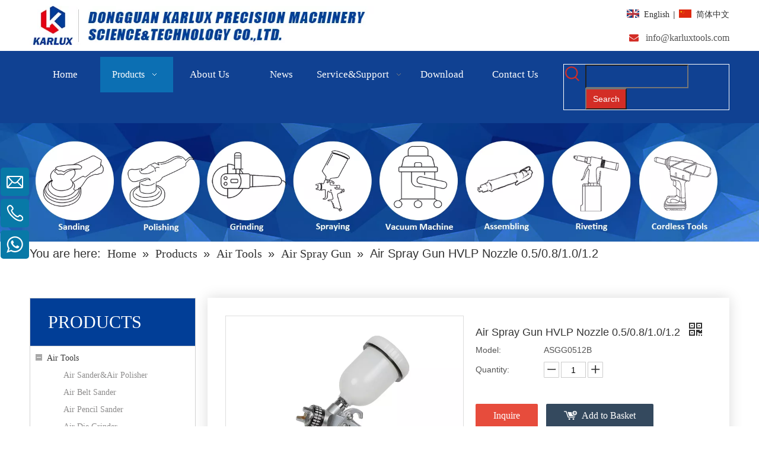

--- FILE ---
content_type: text/html;charset=utf-8
request_url: https://www.karluxtools.com/Air-Spray-Gun-HVLP-Nozzle-0-5-0-8-1-0-1-2-pd48531991.html
body_size: 57861
content:
<!DOCTYPE html> <html lang="en" prefix="og: http://ogp.me/ns#" style="height: auto;"> <head> <link rel="preconnect" href="https://inrorwxhrkimli5q-static.micyjz.com"/> <link rel="preconnect" href="https://rlrorwxhrkimli5q-static.micyjz.com"/> <link rel="preconnect" href="https://jororwxhrkimli5q-static.micyjz.com"/><script>document.write=function(e){documentWrite(document.currentScript,e)};function documentWrite(documenturrentScript,e){var i=document.createElement("span");i.innerHTML=e;var o=i.querySelectorAll("script");if(o.length)o.forEach(function(t){if(t.src&&t.src!=""){var script=document.createElement("script");script.src=t.src;document.body.appendChild(script)}});document.body.appendChild(i)}
window.onloadHack=function(func){if(!!!func||typeof func!=="function")return;if(document.readyState==="complete")func();else if(window.addEventListener)window.addEventListener("load",func,false);else if(window.attachEvent)window.attachEvent("onload",func,false)};</script> <title>- Buy Product on Karlux Precision Machinery Science&Technology Co.,Ltd</title> <meta name="keywords" content=""/> <meta name="description" content=", find complete details about - Karlux Precision Machinery Science&amp;Technology Co.,Ltd"/> <link data-type="dns-prefetch" data-domain="jororwxhrkimli5q-static.micyjz.com" rel="dns-prefetch" href="//jororwxhrkimli5q-static.micyjz.com"> <link data-type="dns-prefetch" data-domain="inrorwxhrkimli5q-static.micyjz.com" rel="dns-prefetch" href="//inrorwxhrkimli5q-static.micyjz.com"> <link data-type="dns-prefetch" data-domain="rlrorwxhrkimli5q-static.micyjz.com" rel="dns-prefetch" href="//rlrorwxhrkimli5q-static.micyjz.com"> <link rel="amphtml" href="https://www.karluxtools.com/amp/Air-Spray-Gun-HVLP-Nozzle-0-5-0-8-1-0-1-2-pd48531991.html"/> <link rel="canonical" href="https://www.karluxtools.com/Air-Spray-Gun-HVLP-Nozzle-0-5-0-8-1-0-1-2-pd48531991.html"/> <meta http-equiv="X-UA-Compatible" content="IE=edge"/> <meta name="renderer" content="webkit"/> <meta http-equiv="Content-Type" content="text/html; charset=utf-8"/> <meta name="viewport" content="width=device-width, initial-scale=1, user-scalable=no"/> <link href="https://inrorwxhrkimli5q-static.micyjz.com/cloud/lpBpjKpklkSRkjlqjqoqiq/1-800-800.jpg" as="image" rel="preload" fetchpriority="high"/> <link rel="icon" href="//inrorwxhrkimli5q-static.micyjz.com/cloud/lpBpjKpklkSRoijmjoooiq/aawy4-sxq9k.ico"> <link rel="preload" type="text/css" as="style" href="//inrorwxhrkimli5q-static.micyjz.com/concat/uqikKB4ff1RciSiqpjnkooqknll/static/assets/widget/mobile_head/style11/style11.css,/static/assets/widget/mobile_head/css/headerStyles.css,/static/assets/widget/style/component/langBar/langBar.css,/static/assets/widget/style/component/follow/widget_setting_iconSize/iconSize24.css,/static/assets/style/bootstrap/cus.bootstrap.grid.system.css,/static/assets/style/fontAwesome/4.7.0/css/font-awesome.css,/static/assets/style/iconfont/iconfont.css,/static/assets/widget/script/plugins/gallery/colorbox/colorbox.css,/static/assets/style/bootstrap/cus.bootstrap.grid.system.split.css,/static/assets/widget/script/plugins/picture/animate.css,/static/assets/widget/style/component/pictureNew/widget_setting_description/picture.description.css,/static/assets/widget/style/component/pictureNew/public/public.css,/static/assets/widget/style/component/graphic/graphic.css,/static/assets/widget/style/component/prodSearchNew/prodSearchNew.css" onload="this.onload=null;this.rel='stylesheet'"/> <link rel="preload" type="text/css" as="style" href="//rlrorwxhrkimli5q-static.micyjz.com/concat/0ninKB6uytRfiSiqpjnkooqknll/static/assets/widget/style/component/prodsearch/prodsearch.css,/develop/bCAUpKfUJroj-kwUKAfEthybZ-GvUApKfKKUAU-jiBqrKkjiiqjpilrnki-joBqrKljjrpjqiknoji/follow.css,/develop/bCAUpKfUJroj-jmpKUAOZCSat-GvUApKfKKUAU-jiBqrKljirmjlinjjni-joBqrKljjrpjqiknoji/style.css,/static/assets/widget/style/component/onlineService/public/public.css,/static/assets/widget/style/component/onlineService/widget_setting_showStyle/float.css,/static/assets/widget/style/component/onlineService/widget_setting_showStyle/style6.css" onload="this.onload=null;this.rel='stylesheet'"/> <link rel="stylesheet" type="text/css" href="//inrorwxhrkimli5q-static.micyjz.com/concat/uqikKB4ff1RciSiqpjnkooqknll/static/assets/widget/mobile_head/style11/style11.css,/static/assets/widget/mobile_head/css/headerStyles.css,/static/assets/widget/style/component/langBar/langBar.css,/static/assets/widget/style/component/follow/widget_setting_iconSize/iconSize24.css,/static/assets/style/bootstrap/cus.bootstrap.grid.system.css,/static/assets/style/fontAwesome/4.7.0/css/font-awesome.css,/static/assets/style/iconfont/iconfont.css,/static/assets/widget/script/plugins/gallery/colorbox/colorbox.css,/static/assets/style/bootstrap/cus.bootstrap.grid.system.split.css,/static/assets/widget/script/plugins/picture/animate.css,/static/assets/widget/style/component/pictureNew/widget_setting_description/picture.description.css,/static/assets/widget/style/component/pictureNew/public/public.css,/static/assets/widget/style/component/graphic/graphic.css,/static/assets/widget/style/component/prodSearchNew/prodSearchNew.css"/> <link rel="stylesheet" type="text/css" href="//rlrorwxhrkimli5q-static.micyjz.com/concat/0ninKB6uytRfiSiqpjnkooqknll/static/assets/widget/style/component/prodsearch/prodsearch.css,/develop/bCAUpKfUJroj-kwUKAfEthybZ-GvUApKfKKUAU-jiBqrKkjiiqjpilrnki-joBqrKljjrpjqiknoji/follow.css,/develop/bCAUpKfUJroj-jmpKUAOZCSat-GvUApKfKKUAU-jiBqrKljirmjlinjjni-joBqrKljjrpjqiknoji/style.css,/static/assets/widget/style/component/onlineService/public/public.css,/static/assets/widget/style/component/onlineService/widget_setting_showStyle/float.css,/static/assets/widget/style/component/onlineService/widget_setting_showStyle/style6.css"/> <link rel="preload" type="text/css" as="style" href="//rlrorwxhrkimli5q-static.micyjz.com/concat/oiiiKBfy8cSRqipoqlripqonxk/static/assets/widget/style/component/langBar/langBar.css,/static/assets/widget/script/plugins/smartmenu/css/navigation.css,/static/assets/widget/style/component/position/position.css,/static/assets/widget/style/component/prodGroupCategory/prodGroupCategory.css,/static/assets/widget/style/component/articlecategory/slightsubmenu.css,/static/assets/widget/style/component/prodGroupCategory/proGroupCategoryFix.css,/static/assets/widget/style/component/proddetail/public/public.css,/static/assets/widget/style/component/proddetail/public/comment.css,/static/assets/widget/style/component/proddetail/label/label.css,/static/assets/widget/style/component/orderList/public/public.css,/static/assets/widget/script/plugins/videojs/video-js.min.css,/static/assets/widget/script/plugins/select2/select2.css,/static/assets/widget/style/component/tiptap_richText/tiptap_richText.css,/static/assets/widget/script/plugins/easyzoom/css/easyzoom.css" onload="this.onload=null;this.rel='stylesheet'"/> <link rel="preload" type="text/css" as="style" href="//jororwxhrkimli5q-static.micyjz.com/concat/upioKBub75RgiSoqlpiqqrnpool/static/assets/widget/script/plugins/gallery/colorbox/colorbox.css,/static/assets/widget/script/plugins/owlcarousel/masterslider.css,/static/assets/widget/script/plugins/owlcarousel/style.css,/static/assets/widget/script/plugins/owlcarousel/ms-showcase2.css,/static/assets/widget/script/plugins/owlcarousel/owl.carousel.css,/static/assets/widget/style/component/proddetail/widget_style/style_2.css,/static/assets/widget/script/plugins/owlcarousel/owl.theme.css,/static/assets/widget/style/component/shoppingcartStatus/shoppingcartStatus.css,/static/assets/widget/script/plugins/slick/slick.css,/static/assets/widget/style/component/prodlistAsync/widget_style/style_11.css,/static/assets/widget/style/component/relatedProducts/relatedProducts.css,/static/assets/widget/style/component/touchgraphicslider/touchgraphicslider.css" onload="this.onload=null;this.rel='stylesheet'"/> <link rel="stylesheet" type="text/css" href="//rlrorwxhrkimli5q-static.micyjz.com/concat/oiiiKBfy8cSRqipoqlripqonxk/static/assets/widget/style/component/langBar/langBar.css,/static/assets/widget/script/plugins/smartmenu/css/navigation.css,/static/assets/widget/style/component/position/position.css,/static/assets/widget/style/component/prodGroupCategory/prodGroupCategory.css,/static/assets/widget/style/component/articlecategory/slightsubmenu.css,/static/assets/widget/style/component/prodGroupCategory/proGroupCategoryFix.css,/static/assets/widget/style/component/proddetail/public/public.css,/static/assets/widget/style/component/proddetail/public/comment.css,/static/assets/widget/style/component/proddetail/label/label.css,/static/assets/widget/style/component/orderList/public/public.css,/static/assets/widget/script/plugins/videojs/video-js.min.css,/static/assets/widget/script/plugins/select2/select2.css,/static/assets/widget/style/component/tiptap_richText/tiptap_richText.css,/static/assets/widget/script/plugins/easyzoom/css/easyzoom.css"/> <link rel="stylesheet" type="text/css" href="//jororwxhrkimli5q-static.micyjz.com/concat/upioKBub75RgiSoqlpiqqrnpool/static/assets/widget/script/plugins/gallery/colorbox/colorbox.css,/static/assets/widget/script/plugins/owlcarousel/masterslider.css,/static/assets/widget/script/plugins/owlcarousel/style.css,/static/assets/widget/script/plugins/owlcarousel/ms-showcase2.css,/static/assets/widget/script/plugins/owlcarousel/owl.carousel.css,/static/assets/widget/style/component/proddetail/widget_style/style_2.css,/static/assets/widget/script/plugins/owlcarousel/owl.theme.css,/static/assets/widget/style/component/shoppingcartStatus/shoppingcartStatus.css,/static/assets/widget/script/plugins/slick/slick.css,/static/assets/widget/style/component/prodlistAsync/widget_style/style_11.css,/static/assets/widget/style/component/relatedProducts/relatedProducts.css,/static/assets/widget/style/component/touchgraphicslider/touchgraphicslider.css"/> <style>@media(min-width:990px){[data-type="rows"][data-level="rows"]{display:flex}}</style> <style id="speed3DefaultStyle">@supports not(aspect-ratio:1/1){.prodlist-wrap li .prodlist-cell{position:relative;padding-top:100%;width:100%}.prodlist-lists-style-13 .prod_img_a_t13,.prodlist-lists-style-12 .prod_img_a_t12,.prodlist-lists-style-nophoto-11 .prod_img_a_t12{position:unset !important;min-height:unset !important}.prodlist-wrap li .prodlist-picbox img{position:absolute;width:100%;left:0;top:0}}.piclist360 .prodlist-pic4-3 li .prodlist-display{max-width:100%}@media(max-width:600px){.prodlist-fix-num li{width:50% !important}}</style> <template id="appdStylePlace"></template> <link href="//jororwxhrkimli5q-static.micyjz.com/theme/oqjiKBkjkpRliSkjkpRlkSmriiRllSlkRljSjrrljkiirpliij/style/style.css" type="text/css" rel="preload" as="style" onload="this.onload=null;this.rel='stylesheet'" data-theme="true"/> <link href="//jororwxhrkimli5q-static.micyjz.com/theme/oqjiKBkjkpRliSkjkpRlkSmriiRllSlkRljSjrrljkiirpliij/style/style.css" rel="stylesheet" type="text/css"/> <style guid='u_8091b5d303034ef2824363bc7b604a8f' emptyRender='true' placeholder='true' type='text/css'></style> <link href="//rlrorwxhrkimli5q-static.micyjz.com/site-res/rjkoKBkjkpRlkSmriiRliSplnmnkRliSnlmqmjRljSjrrlilipllioRqiSiqlkjjqqrqrrSRil.css?1712835663745" rel="preload" as="style" onload="this.onload=null;this.rel='stylesheet'" data-extStyle="true" type="text/css" data-extAttr="20240418144617"/> <link href="//rlrorwxhrkimli5q-static.micyjz.com/site-res/rjkoKBkjkpRlkSmriiRliSplnmnkRliSnlmqmjRljSjrrlilipllioRqiSiqlkjjqqrqrrSRil.css?1712835663745" data-extAttr="20240418144617" rel="stylesheet" type="text/css"/> <template data-js-type='style_respond' data-type='inlineStyle'></template><template data-js-type='style_head' data-type='inlineStyle'><style guid='103911b2-1288-400a-848b-d68cf1bd8ce4' pm_pageStaticHack='' jumpName='head' pm_styles='head' type='text/css'>.sitewidget-langBar-20220905154109 .sitewidget-bd .front-icon-box.icon-style i{font-size:16px;color:#333 !important}.sitewidget-langBar-20220905154109 .sitewidget-bd .style21 #gtfMAprBVdzE-lang-drop-arrow{color:#333 !important}.sitewidget-langBar-20220905154109 .sitewidget-bd .style21 .lang-menu .lang-item a{color:#333 !important}.sitewidget-langBar-20220905154109 .sitewidget-bd .icon-style-i{font-size:16px;color:#333 !important}.sitewidget-langBar-20220905154109 .sitewidget-bd .lang-bar.style18.lang-style .lang-dropdown .block-iconbaseline-down{color:#333 !important}.sitewidget-langBar-20220905154109 .sitewidget-bd .lang-bar.style18.lang-style .lang-dropdown .lang-selected{color:#333 !important}.sitewidget-langBar-20220905154109 .sitewidget-bd .lang-bar.style18.lang-style .lang-dropdown .lang-menu a{color:#333 !important}.sitewidget-langBar-20220905154109 .sitewidget-bd .lang-bar.style18.lang-style .lang-dropdown .lang-menu{border-color:#333 !important}.sitewidget-langBar-20220905154109 .sitewidget-bd .lang-bar.style21.lang-style .lang-dropdown .lang-menu .menu-close-btn i{background:#333 !important}.sitewidget-langBar-20220905154109 .sitewidget-bd .front-icon-box i{font-size:20px;color:#333 !important}.sitewidget-langBar-20220905154109 .sitewidget-bd .front-icon-box.icon-style i{font-size:20px;color:#333 !important}.sitewidget-langBar-20220905154109 .sitewidget-bd .front-icon-box i:hover{color:#333 !important}.sitewidget-langBar-20220905154109 .lang-bar .lang-dropdown-front-icon{background:unset !important}.sitewidget-prodCategory-20220901115855 .sitewidget-bd ul li.on>a,.sitewidget-prodCategory-20220901115855 .sitewidget-bd ul.sm li.on>a{color:#2aa7ea}.sitewidget-prodDetail-20141127140104 .proddetail-wrap .video-js video{height:100% !important}.sitewidget-prodDetail-20141127140104 .prodetail-slider .prod-pic-item .prodetail-slider-btn{color:black}.sitewidget-prodDetail-20141127140104 .ms-skin-default .ms-nav-next,.sitewidget-prodDetail-20141127140104 .ms-skin-default .ms-nav-prev{color:black}.sitewidget-prodDetail-20141127140104 .pro-this-prodBrief table{max-width:100%}.sitewidget-prodDetail-20141127140104 #orderModel{display:inline-block}.sitewidget-prodDetail-20141127140104 #paypalBtn #paypal-button-container{padding:0}.sitewidget-prodDetail-20141127140104 #paypalBtn #paypal-button-container .paypal-buttons>iframe.component-frame{z-index:1}.sitewidget-prodDetail-20141127140104 .switch3D{bottom:calc(24px + 114px)}@media(max-width:500px){.sitewidget-prodDetail-20141127140104 .switch3D{bottom:calc(24px + 28px)}}.new-threed-box{position:fixed;top:50%;left:50%;transform:translate(-50%,-50%);box-shadow:0 0 20px 0 rgba(0,0,0,0.2);z-index:10000000000000;line-height:1;border-radius:10px}.new-threed-box iframe{width:950px;height:720px;max-width:100vw;max-height:100vh;border-radius:10px;border:0}.new-threed-box iframe .only_full_width{display:block !important}.new-threed-box .close{position:absolute;right:11px;top:12px;width:18px;height:18px;cursor:pointer}@media(max-width:800px){.new-threed-box iframe{width:100vw;height:100vh;border-radius:0}.new-threed-box{border-radius:0}}.sitewidget-prodDetail-20141127140104 .sitewidget-bd .tinymce-render-box *{all:revert-layer}.sitewidget-prodDetail-20141127140104 .sitewidget-bd .tinymce-render-box img{vertical-align:middle;max-width:100%}.sitewidget-prodDetail-20141127140104 .sitewidget-bd .tinymce-render-box iframe{max-width:100%}.sitewidget-prodDetail-20141127140104 .sitewidget-bd .tinymce-render-box table{border-collapse:collapse}.sitewidget-prodDetail-20141127140104 .sitewidget-bd .tinymce-render-box *{margin:0}.sitewidget-prodDetail-20141127140104 .sitewidget-bd .tinymce-render-box table:not([cellpadding]) td,.sitewidget-prodDetail-20141127140104 .sitewidget-bd .tinymce-render-box table:not([cellpadding]) th{padding:.4rem}.sitewidget-prodDetail-20141127140104 .sitewidget-bd .tinymce-render-box table[border]:not([border="0"]):not([style*=border-width]) td,.sitewidget-prodDetail-20141127140104 .sitewidget-bd .tinymce-render-box table[border]:not([border="0"]):not([style*=border-width]) th{border-width:1px}.sitewidget-prodDetail-20141127140104 .sitewidget-bd .tinymce-render-box table[border]:not([border="0"]):not([style*=border-style]) td,.sitewidget-prodDetail-20141127140104 .sitewidget-bd .tinymce-render-box table[border]:not([border="0"]):not([style*=border-style]) th{border-style:solid}.sitewidget-prodDetail-20141127140104 .sitewidget-bd .tinymce-render-box table[border]:not([border="0"]):not([style*=border-color]) td,.sitewidget-prodDetail-20141127140104 .sitewidget-bd .tinymce-render-box table[border]:not([border="0"]):not([style*=border-color]) th{border-color:#ccc}.sitewidget-prodDetail-20141127140104 .sitewidget-bd h1.this-description-name{font-size:18px;line-height:27px;letter-spacing:0;text-align:left;color:#333}.sitewidget-prodDetail-20141127140104 .prod_member_desc{position:relative}.sitewidget-prodDetail-20141127140104 .prod_member_desc .prod_member_desc_pop{display:none;position:absolute;border:1px solid #ccc;background:#fff;width:300px;border-radius:6px;padding:5px 8px;left:0;z-index:1000}.sitewidget-prodDetail-20141127140104 .prod_member_desc .prod_member_desc_icon{margin:0 1px;width:12px;height:12px;cursor:pointer;transform:translateY(-4px)}.sitewidget-relatedProducts-20200728190150 .sitewidget-relatedProducts-container .InquireAndBasket,.sitewidget-relatedProducts-20200728190150 .sitewidget-relatedProducts-container .prodlist-pro-inquir,.sitewidget-relatedProducts-20200728190150 .sitewidget-relatedProducts-container .default-addbasket,.sitewidget-relatedProducts-20200728190150 .sitewidget-relatedProducts-container .prodlist-parameter-btns .default-button{color:;background-color:}.sitewidget-relatedProducts-20200728190150 .sitewidget-relatedProducts-container .InquireAndBasket i,.sitewidget-relatedProducts-20200728190150 .sitewidget-relatedProducts-container .prodlist-pro-inquir i,.sitewidget-relatedProducts-20200728190150 .sitewidget-relatedProducts-container.InquireAndBasket span,.sitewidget-relatedProducts-20200728190150 .sitewidget-relatedProducts-container .prodlist-pro-inquir span .sitewidget-relatedProducts-20200728190150 .prodlist-parameter-btns .default-button{color:}.sitewidget-relatedProducts-20200728190150 .sitewidget-relatedProducts-container .related-prod-video{display:block;position:relative;z-index:1}.sitewidget-relatedProducts-20200728190150 .sitewidget-relatedProducts-container .related-prod-video .related-prod-video-play-icon{background:rgba(0,0,0,0.50);border-radius:14px;color:#fff;padding:0 10px;left:10px;bottom:20px;cursor:pointer;font-size:12px;position:absolute;z-index:10}.sitewidget-relatedProducts .sitewidget-relatedProducts-hasBtns{padding:0 35px}</style></template><template data-js-type='style_respond' data-type='inlineStyle'></template><template data-js-type='style_head' data-type='inlineStyle'></template><script data-ignoreMinify="true">
	function loadInlineStyle(){
		var allInlineStyle = document.querySelectorAll("template[data-type='inlineStyle']");
		var length = document.querySelectorAll("template[data-type='inlineStyle']").length;
		for(var i = 0;i < length;i++){
			var style = allInlineStyle[i].innerHTML;
			allInlineStyle[i].outerHTML = style;
		}
	}
loadInlineStyle();
</script> <link rel='stylesheet' href='https://fonts.googleapis.com/css?family=Oswald:400&display=swap' data-type='1' type='text/css' media='all'/> <script type="text/javascript" data-src="//inrorwxhrkimli5q-static.micyjz.com/static/t-7jBmBKiKiqpjnkooqknlj/assets/script/jquery-1.11.0.concat.js"></script> <script type="text/javascript" data-src="//ld-analytics.micyjz.com/ljinKBmriiRlrSSRRQRiiSqopnkr/ltm-web.js?v=1713422777000"></script><script guid='6ac02634-5fcb-414c-9123-5d8b15664238' pm_pageStaticHack='true' jumpName='head' pm_scripts='head' type='text/javascript'>try{(function(window,undefined){var phoenixSite=window.phoenixSite||(window.phoenixSite={});phoenixSite.lanEdition="EN_US";var page=phoenixSite.page||(phoenixSite.page={});page.cdnUrl="//rlrorwxhrkimli5q-static.micyjz.com";page.siteUrl="https://www.karluxtools.com";page.lanEdition=phoenixSite.lanEdition;page._menu_prefix="";page._menu_trans_flag="";page._captcha_domain_prefix="captcha.c";page._pId="rsUKLZnoaikE";phoenixSite._sViewMode="true";phoenixSite._templateSupport="false";phoenixSite._singlePublish=
"false"})(this)}catch(e){try{console&&console.log&&console.log(e)}catch(e){}};</script> <script id='u_f4bda9e63b6e45cf91896b8a81a57f79' guid='u_f4bda9e63b6e45cf91896b8a81a57f79' pm_script='init_top' type='text/javascript'>try{(function(window,undefined){var datalazyloadDefaultOptions=window.datalazyloadDefaultOptions||(window.datalazyloadDefaultOptions={});datalazyloadDefaultOptions["version"]="3.0.0";datalazyloadDefaultOptions["isMobileViewer"]="false";datalazyloadDefaultOptions["hasCLSOptimizeAuth"]="false";datalazyloadDefaultOptions["_version"]="3.0.0";datalazyloadDefaultOptions["isPcOptViewer"]="false"})(this);(function(window,undefined){window.__ph_optSet__='{"loadImgType":"0","isOpenFlagUA":true,"docReqType":"0","docDecrease":"1","docCallback":"1","v30NewMode":"1"}'})(this)}catch(e){try{console&&
console.log&&console.log(e)}catch(e){}};</script> <script id='u_fc5044f32a6f419f912ffc38425b4f54' guid='u_fc5044f32a6f419f912ffc38425b4f54' type='text/javascript'>try{var thisUrl=location.host;var referUrl=document.referrer;if(referUrl.indexOf(thisUrl)==-1)localStorage.setItem("landedPage",document.URL)}catch(e){try{console&&console.log&&console.log(e)}catch(e){}};</script> </head> <body class=" frontend-body-canvas "> <div id='backstage-headArea' headFlag='1' class='hideForMobile'><div class="outerContainer" data-mobileBg="true" id="outerContainer_1662431514510" data-type="outerContainer" data-level="rows"><div class="container" data-type="container" data-level="rows" cnttype="backstage-container-mark" data-module-radio="2" data-module-width="1440" data-module-set="true"><style id="outerContainer_1662431514510_moduleStyle">@media(min-width:1200px){#outerContainer_1662431514510 div[data-type="container"]{max-width:1440px;padding-left:40px;padding-right:40px;box-sizing:border-box}}</style><div class="row" data-type="rows" data-level="rows" data-attr-xs="null" data-attr-sm="null"><div class="col-md-6" id="column_1662431500741" data-type="columns" data-level="columns"><div id="location_1662431500744" data-type="locations" data-level="rows"><div class="backstage-stwidgets-settingwrap" scope="0" settingId="bNUhpKCLgIFt" id="component_bNUhpKCLgIFt" relationCommonId="rsUKLZnoaikE" classAttr="sitewidget-logo-20220905154046"> <div class="sitewidget-pictureNew sitewidget-logo sitewidget-logo-20220905154046"> <div class="sitewidget-bd"> <div class="picture-resize-wrap " style="position: relative; width: 100%; text-align: left; "> <span class="picture-wrap pic-style-default 666 " data-ee="" id="picture-wrap-bNUhpKCLgIFt" style="display: inline-block; position: relative;max-width: 100%;"> <a class="imgBox mobile-imgBox" style="display: inline-block; position: relative;max-width: 100%;"> <img class="img-default-bgc" data-src="//inrorwxhrkimli5q-static.micyjz.com/cloud/loBpjKpklkSRpiilkpnoiq/logo11.jpg" src="//inrorwxhrkimli5q-static.micyjz.com/cloud/loBpjKpklkSRpiilkpnoiq/logo11.jpg" loading="lazy" alt="logo11" title="" phoenixLazyload='true'/> </a> </span> </div> </div> </div> </div> <script type="text/x-delay-script" data-id="bNUhpKCLgIFt" data-jsLazyloadType="1" data-alias="logo" data-jsLazyload='true' data-type="component" data-jsDepand='["//jororwxhrkimli5q-static.micyjz.com/static/t-7jBmBKiKiqpjnkooqknlj/assets/widget/script/plugins/jquery.lazyload.js","//inrorwxhrkimli5q-static.micyjz.com/static/t-7jBmBKiKiqpjnkooqknlj/assets/widget/script/compsettings/comp.logo.settings.js"]' data-jsThreshold='5' data-cssDepand='' data-cssThreshold='5'>(function(window,$,undefined){try{(function(window,$,undefined){var respSetting={},temp;$(function(){$("#picture-wrap-bNUhpKCLgIFt").on("webkitAnimationEnd webkitTransitionEnd mozAnimationEnd MSAnimationEnd oanimationend animationend",function(){var rmClass="animated bounce zoomIn pulse rotateIn swing fadeIn bounceInDown bounceInLeft bounceInRight bounceInUp fadeInDownBig fadeInLeftBig fadeInRightBig fadeInUpBig zoomInDown zoomInLeft zoomInRight zoomInUp";$(this).removeClass(rmClass)});var version=
$.trim("20200313131553");if(!!!version)version=undefined;if(phoenixSite.phoenixCompSettings&&typeof phoenixSite.phoenixCompSettings.logo!=="undefined"&&phoenixSite.phoenixCompSettings.logo.version==version&&typeof phoenixSite.phoenixCompSettings.logo.logoLoadEffect=="function"){phoenixSite.phoenixCompSettings.logo.logoLoadEffect("bNUhpKCLgIFt",".sitewidget-logo-20220905154046","","",respSetting);if(!!phoenixSite.phoenixCompSettings.logo.version&&phoenixSite.phoenixCompSettings.logo.version!="1.0.0")loadAnimationCss();
return}var resourceUrl="//rlrorwxhrkimli5q-static.micyjz.com/static/assets/widget/script/compsettings/comp.logo.settings.js?_\x3d1712835663745";if(phoenixSite&&phoenixSite.page){var cdnUrl=phoenixSite.page.cdnUrl;resourceUrl=cdnUrl+"/static/assets/widget/script/compsettings/comp.logo.settings.js?_\x3d1712835663745"}var callback=function(){phoenixSite.phoenixCompSettings.logo.logoLoadEffect("bNUhpKCLgIFt",".sitewidget-logo-20220905154046","","",respSetting);if(!!phoenixSite.phoenixCompSettings.logo.version&&
phoenixSite.phoenixCompSettings.logo.version!="1.0.0")loadAnimationCss()};if(phoenixSite.cachedScript)phoenixSite.cachedScript(resourceUrl,callback());else $.getScript(resourceUrl,callback())});function loadAnimationCss(){var link=document.createElement("link");link.rel="stylesheet";link.type="text/css";link.href="//jororwxhrkimli5q-static.micyjz.com/static/assets/widget/script/plugins/picture/animate.css?1712835663745";var head=document.getElementsByTagName("head")[0];head.appendChild(link)}try{loadTemplateImg("sitewidget-logo-20220905154046")}catch(e){try{console&&
(console.log&&console.log(e))}catch(e){}}})(window,jQuery)}catch(e){try{console&&console.log&&console.log(e)}catch(e){}}})(window,$);</script> </div></div><div class="col-md-6" id="column_1662431514913" data-type="columns" data-level="columns"><div id="location_1662431514914" data-type="locations" data-level="rows"><div class="backstage-stwidgets-settingwrap" scope="0" settingId="gtfMAprBVdzE" id="component_gtfMAprBVdzE" relationCommonId="rsUKLZnoaikE" classAttr="sitewidget-langBar-20220905154109"> <div class="sitewidget-langBar sitewidget-langBar-20220905154109"> <div class="sitewidget-bd"> <div class="lang-bar lang-bar-right "> <span class="lang-cont" data-lanCode="0" data-default="0"> <a href='https://www.karluxtools.com' target="_blank" class="lang-a " target="_blank"> <div class="lang-sprites-slide sprites sprites-0"></div> <span class="langBar-lang-text">English</span> </a> </span> <span class="lang-div-mid">|</span> <span class="lang-cont" data-lanCode="1" data-default="0"> <a href='https://cn.karluxtools.com' target="_blank" class="lang-a " target="_blank"> <div class="lang-sprites-slide sprites sprites-1"></div> <span class="langBar-lang-text">简体中文</span> </a> </span> </div> </div> </div> <template data-type='js_template' data-settingId='gtfMAprBVdzE'><script id='u_cec46a7c267445fe8573b2f0b6f77b81' guid='u_cec46a7c267445fe8573b2f0b6f77b81' type='text/javascript'>try{function sortableli(el,data,value){var newArr=[];if(value=="0"||value=="1"||value=="2"||value=="3"||value=="4"||value=="5"||value=="6"||value=="7"||value=="8"||value=="12"||value=="14"){for(var i=0;i<data.length;i++)el.find(".lang-cont").each(function(){if(data[i].isDefault=="0"){if($(this).attr("data-default")=="0")if($(this).attr("data-lancode")==data[i].islanCode){var cloneSpan=$(this).clone(true);newArr.push(cloneSpan)}}else if($(this).attr("data-default")=="1")if($(this).attr("data-lancode")==
data[i].islanCode){var cloneSpan=$(this).clone(true);newArr.push(cloneSpan)}});if(value=="0"||value=="6"||value=="3")var langDivMid=' \x3cspan class\x3d"lang-div-mid"\x3e|\x3c/span\x3e ';else if(value=="1"||value=="4"||value=="7"||value=="14")var langDivMid=' \x3cspan class\x3d"lang-div-mid"\x3e\x3c/span\x3e ';else if(value=="2"||value=="12"||value=="5"||value=="8")var langDivMid=' \x3cspan class\x3d"lang-div-mid"\x3e/\x3c/span\x3e ';else var langDivMid=' \x3cspan class\x3d"lang-div-mid"\x3e|\x3c/span\x3e ';
if(newArr.length>=0){el.find("span").remove();for(var i=0;i<newArr.length;i++){el.append(newArr[i]);if(i==newArr.length-1);else el.append(langDivMid)}}}else{for(var i=0;i<data.length;i++)el.find(".lang-item").each(function(){if(data[i].isDefault=="0"){if($(this).attr("data-default")=="0")if($(this).attr("data-lancode")==data[i].islanCode){var cloneSpan=$(this).clone(true);newArr.push(cloneSpan)}}else if($(this).attr("data-default")=="1")if($(this).attr("data-lancode")==data[i].islanCode){var cloneSpan=
$(this).clone(true);newArr.push(cloneSpan)}});if(newArr.length>=0){el.find(".lang-item").remove();for(var i=0;i<newArr.length;i++)if(value=="13")el.find(".langBar-easystyle-sub").append(newArr[i]);else el.find(".lang-menu").append(newArr[i])}}}$(function(){var dom=$(".sitewidget-langBar-20220905154109 .sitewidget-bd .lang-bar");var sortArr=[{"id":0,"islanCode":"0","isDefault":"0"},{"id":1,"islanCode":"1","isDefault":"0"}];if(sortArr!=""&&sortArr!=undefined)sortableli(dom,sortArr,6)})}catch(e){try{console&&
console.log&&console.log(e)}catch(e){}};</script></template> <script type="text/x-delay-script" data-id="gtfMAprBVdzE" data-jsLazyloadType="1" data-alias="langBar" data-jsLazyload='true' data-type="component" data-jsDepand='' data-jsThreshold='5' data-cssDepand='' data-cssThreshold='5'>(function(window,$,undefined){})(window,$);</script></div><div class="backstage-stwidgets-settingwrap" id="component_ebpWUKhVRwft" data-scope="0" data-settingId="ebpWUKhVRwft" data-relationCommonId="rsUKLZnoaikE" data-classAttr="sitewidget-placeHolder-20220905155151"> <div class="sitewidget-placeholder sitewidget-placeHolder-20220905155151"> <div class="sitewidget-bd"> <div class="resizee" style="height:17px"></div> </div> </div> <script type="text/x-delay-script" data-id="ebpWUKhVRwft" data-jsLazyloadType="1" data-alias="placeHolder" data-jsLazyload='true' data-type="component" data-jsDepand='' data-jsThreshold='' data-cssDepand='' data-cssThreshold=''>(function(window,$,undefined){})(window,$);</script></div><div class="backstage-stwidgets-settingwrap " id="component_cbAMpKhBgTWE" data-scope="0" data-settingId="cbAMpKhBgTWE" data-relationCommonId="rsUKLZnoaikE" data-classAttr="sitewidget-text-20220905154131"> <div class="sitewidget-text sitewidget-text-20220905154131 sitewidget-olul-liststyle"> <div class=" sitewidget-bd "> <div style="text-align: right;"><span style="font-size:16px;"><span style="color:#d32d26;"><i class="fa"></i>&nbsp;</span>&nbsp; <a href="mailto:info@karluxtools.com" rel="nofollow">info@karluxtools.com</a></span></div> </div> </div> <script type="text/x-delay-script" data-id="cbAMpKhBgTWE" data-jsLazyloadType="1" data-alias="text" data-jsLazyload='true' data-type="component" data-jsDepand='["//inrorwxhrkimli5q-static.micyjz.com/static/t-7jBmBKiKiqpjnkooqknlj/assets/widget/script/compsettings/comp.text.settings.js"]' data-jsThreshold='5' data-cssDepand='' data-cssThreshold='5'>(function(window,$,undefined){})(window,$);</script><template data-type='js_template' data-settingId='cbAMpKhBgTWE'><script id='u_3cb1f6f235fe449a969be5d084f0095f' guid='u_3cb1f6f235fe449a969be5d084f0095f' type='text/javascript'>try{$(function(){$(".sitewidget-text-20220905154131 .sitewidget-bd a").each(function(){if($(this).attr("href"))if($(this).attr("href").indexOf("#")!=-1){console.log("anchor-link",$(this));$(this).attr("anchor-link","true")}})})}catch(e){try{console&&console.log&&console.log(e)}catch(e){}};</script></template> </div> </div></div></div></div></div><div class="outerContainer" data-mobileBg="true" id="outerContainer_1662431548820" data-type="outerContainer" data-level="rows"><div class="container" data-type="container" data-level="rows" cnttype="backstage-container-mark" data-module-radio="2" data-module-width="1440" data-module-set="true"><style id="outerContainer_1662431548820_moduleStyle">@media(min-width:1200px){#outerContainer_1662431548820 div[data-type="container"]{max-width:1440px;padding-left:40px;padding-right:40px;box-sizing:border-box}}</style><div class="row" data-type="rows" data-level="rows" data-attr-xs="null" data-attr-sm="null"><div class="col-md-9" id="column_1662431543645" data-type="columns" data-level="columns"><div id="location_1662431543647" data-type="locations" data-level="rows"><div class="backstage-stwidgets-settingwrap" scope="0" settingId="cgpWAKCVwBeZ" id="component_cgpWAKCVwBeZ" relationCommonId="rsUKLZnoaikE" classAttr="sitewidget-navigation_style-20220905154354"> <div class="sitewidget-navigation_style sitewidget-navnew fix sitewidget-navigation_style-20220905154354 navnew-way-slide navnew-slideRight"> <a href="javascript:;" class="navnew-thumb-switch navnew-thumb-way-slide navnew-thumb-slideRight" style="background-color:transparent"> <span class="nav-thumb-ham first" style="background-color:#333333"></span> <span class="nav-thumb-ham second" style="background-color:#333333"></span> <span class="nav-thumb-ham third" style="background-color:#333333"></span> </a> <style>@media(min-width:1220px){.sitewidget-navnew.sitewidget-navigation_style-20220905154354 .smsmart{max-width:unset}}@media(max-width:1219px) and (min-width:990px){.sitewidget-navnew.sitewidget-navigation_style-20220905154354 .smsmart{max-width:unset}}@media(min-width:1200px) and (max-width:1365px){.sitewidget-navnew.sitewidget-navigation_style-20220905154354 .smsmart{max-width:unset}}</style> <style>@media(min-width:990px){.navnew-substyle4 .nav-sub-list .nav-sub-item .nav-sub-item-hd span{font-size:inherit;font-weight:inherit;line-height:inherit;cursor:pointer}.navnew-substyle4 .nav-sub-list .nav-sub-item .nav-sub-item-hd span:hover,.navnew-substyle4 .nav-sub-list .nav-sub-item .nav-sub-item-bd .nav-sub-item-bd-item .nav-sub-item-bd-info:hover{color:inherit}.navnew-substyle4 .nav-sub-list .nav-sub-item .nav-sub-item-bd .nav-sub-item-bd-item .nav-sub-item-bd-info{font-size:inherit;color:inherit;font-weight:inherit;text-align:inherit}}</style> <ul class="navnew smsmart navnew-way-slide navnew-slideRight navnew-wide-substyle-new0 "> <li id="parent_0" class="navnew-item navLv1 " style="width:14.285714285714%" data-visible="1"> <a id="nav_19288994" target="_self" rel="" class="navnew-link" data-currentIndex="" href="/"><i class="icon "></i><span class="text-width">Home</span> </a> <span class="navnew-separator"></span> </li> <li id="parent_1" class="navnew-item navLv1 " style="width:14.285714285714%" data-visible="1"> <a id="nav_19288964" target="_self" rel="" class="navnew-link" data-currentIndex="" href="/products.html"><i class="icon "></i><span class="text-width">Products</span> </a> <span class="navnew-separator"></span> <ul class="navnew-sub1 " data-visible="1"> <li class="navnew-sub1-item navLv2" data-visible="1"> <a id="nav_23422814" target="_self" rel="" class="navnew-sub1-link" data-currentIndex="" href="/Air-Tools-pl9871052.html"> <i class="icon "></i>Air Tools</a> <ul class="navnew-sub2"> <li class=" navnew-sub2-item navLv3" data-visible="1"> <a class="navnew-sub2-link" id="nav_23422824" target="_self" rel="" data-currentIndex='' href="/Air-Sander-Air-Polisher-pl9461052.html"><i class="icon "> </i>Air Sander&amp;Polisher</a> </li> <li class=" navnew-sub2-item navLv3" data-visible="1"> <a class="navnew-sub2-link" id="nav_23422834" target="_self" rel="" data-currentIndex='' href="/Air-Belt-Sander-pl3702869.html"><i class="icon "> </i>Air Belt Sander</a> </li> <li class=" navnew-sub2-item navLv3" data-visible="1"> <a class="navnew-sub2-link" id="nav_23422844" target="_self" rel="" data-currentIndex='' href="/Air-Pencil-Sander-pl9451052.html"><i class="icon "> </i>Air Pencil Grinder</a> </li> <li class=" navnew-sub2-item navLv3" data-visible="1"> <a class="navnew-sub2-link" id="nav_23422854" target="_self" rel="" data-currentIndex='' href="/Air-Die-Grinder-pl9551052.html"><i class="icon "> </i>Air Die Grinder</a> </li> <li class=" navnew-sub2-item navLv3" data-visible="1"> <a class="navnew-sub2-link" id="nav_23422864" target="_self" rel="" data-currentIndex='' href="/Air-Angle-Grinder-pl9651052.html"><i class="icon "> </i>Air Angle Grinder</a> </li> <li class=" navnew-sub2-item navLv3" data-visible="1"> <a class="navnew-sub2-link" id="nav_23422874" target="_self" rel="" data-currentIndex='1' href="/Air-Spray-Gun-pl9361052.html"><i class="icon "> </i>Air Spray Gun</a> </li> <li class=" navnew-sub2-item navLv3" data-visible="1"> <a class="navnew-sub2-link" id="nav_23422884" target="_self" rel="" data-currentIndex='' href="/Air-Screwdriver-pl9751052.html"><i class="icon "> </i>Air Screwdriver</a> </li> <li class=" navnew-sub2-item navLv3" data-visible="1"> <a class="navnew-sub2-link" id="nav_23422894" target="_self" rel="" data-currentIndex='' href="/Air-Ratchet-Wrench-pl9141052.html"><i class="icon "> </i>Air Ratchet Wrench</a> </li> <li class=" navnew-sub2-item navLv3" data-visible="1"> <a class="navnew-sub2-link" id="nav_23422904" target="_self" rel="" data-currentIndex='' href="/Air-Wrench-pl9261052.html"><i class="icon "> </i>Air Wrench</a> </li> <li class=" navnew-sub2-item navLv3" data-visible="1"> <a class="navnew-sub2-link" id="nav_23422914" target="_self" rel="" data-currentIndex='' href="/Air-Riveting-Tools-pl3302869.html"><i class="icon "> </i>Air Riveting Tools</a> </li> <li class=" navnew-sub2-item navLv3" data-visible="1"> <a class="navnew-sub2-link" id="nav_23422924" target="_self" rel="" data-currentIndex='' href="/Air-Tapping-Tools-pl3002869.html"><i class="icon "> </i>Air Tapping Tools</a> </li> <li class=" navnew-sub2-item navLv3" data-visible="1"> <a class="navnew-sub2-link" id="nav_23422934" target="_self" rel="" data-currentIndex='' href="/Air-Drill-pl3626991.html"><i class="icon "> </i>Air Drill</a> </li> <li class=" navnew-sub2-item navLv3" data-visible="1"> <a class="navnew-sub2-link" id="nav_23422944" target="_self" rel="" data-currentIndex='' href="/Air-File-Air-Saw-pl3902869.html"><i class="icon "> </i>Air File&amp;Air Saw</a> </li> <li class=" navnew-sub2-item navLv3" data-visible="1"> <a class="navnew-sub2-link" id="nav_23422954" target="_self" rel="" data-currentIndex='' href="/Air-Cutter-pl3802869.html"><i class="icon "> </i>Air Cutter</a> </li> <li class=" navnew-sub2-item navLv3" data-visible="1"> <a class="navnew-sub2-link" id="nav_23422964" target="_self" rel="" data-currentIndex='' href="/Air-Scissor-pl3792869.html"><i class="icon "> </i>Air Scissor</a> </li> <li class=" navnew-sub2-item navLv3" data-visible="1"> <a class="navnew-sub2-link" id="nav_23422974" target="_self" rel="" data-currentIndex='' href="/Air-Caulking-Tool-pl3692869.html"><i class="icon "> </i>Air Caulking tool</a> </li> <li class=" navnew-sub2-item navLv3" data-visible="1"> <a class="navnew-sub2-link" id="nav_23422984" target="_self" rel="" data-currentIndex='' href="/Other-Air-Tools-pl9251052.html"><i class="icon "> </i>Other Air Tools</a> </li> <li class=" navnew-sub2-item navLv3" data-visible="1"> <a class="navnew-sub2-link" id="nav_23422994" target="_self" rel="" data-currentIndex='' href="/Air-Tools-Accessories-Spare-Parts-pl3392869.html"><i class="icon "> </i>Air Tools Accessories&amp;Spare Parts</a> </li> </ul> </li> <li class="navnew-sub1-item navLv2" data-visible="1"> <a id="nav_23423574" target="_self" rel="" class="navnew-sub1-link" data-currentIndex="" href="/Electric-Tools-pl9661052.html"> <i class="icon "></i>Electric Tools</a> <ul class="navnew-sub2"> <li class=" navnew-sub2-item navLv3" data-visible="1"> <a class="navnew-sub2-link" id="nav_23423584" target="_self" rel="" data-currentIndex='' href="/Electric-Sander-pl3841052.html"><i class="icon "> </i>Electric Sander</a> </li> <li class=" navnew-sub2-item navLv3" data-visible="1"> <a class="navnew-sub2-link" id="nav_23423594" target="_self" rel="" data-currentIndex='' href="/Electric-Belt-Sander-pl9721052.html"><i class="icon "> </i>Electric Belt Sander</a> </li> <li class=" navnew-sub2-item navLv3" data-visible="1"> <a class="navnew-sub2-link" id="nav_23423604" target="_self" rel="" data-currentIndex='' href="/Electric-Polisher-pl3731052.html"><i class="icon "> </i>Electric Polisher</a> </li> <li class=" navnew-sub2-item navLv3" data-visible="1"> <a class="navnew-sub2-link" id="nav_23423614" target="_self" rel="" data-currentIndex='' href="/Electric-Screwdriver-pl9621052.html"><i class="icon "> </i>Electric Screwdriver</a> </li> <li class=" navnew-sub2-item navLv3" data-visible="1"> <a class="navnew-sub2-link" id="nav_23423624" target="_self" rel="" data-currentIndex='' href="/Electric-Ratchet-Wrench-pl3092869.html"><i class="icon "> </i>Electric Patchet Wrench</a> </li> <li class=" navnew-sub2-item navLv3" data-visible="1"> <a class="navnew-sub2-link" id="nav_23423634" target="_self" rel="" data-currentIndex='' href="/Other-Electric-Tools-pl3992869.html"><i class="icon "> </i>Other Electric Tools</a> </li> <li class=" navnew-sub2-item navLv3" data-visible="1"> <a class="navnew-sub2-link" id="nav_23423644" target="_self" rel="" data-currentIndex='' href="/Electric-Tools-Acceessories-Spare-Parts-pl3892869.html"><i class="icon "> </i>Electric Tools Acceessories&amp;Spare Parts</a> </li> </ul> </li> <li class="navnew-sub1-item navLv2" data-visible="1"> <a id="nav_23423084" target="_self" rel="" class="navnew-sub1-link" data-currentIndex="" href="/Cordless-Tools-pl9561052.html"> <i class="icon "></i>Cordless Tools</a> <ul class="navnew-sub2"> <li class=" navnew-sub2-item navLv3" data-visible="1"> <a class="navnew-sub2-link" id="nav_23423094" target="_self" rel="" data-currentIndex='' href="/Cordless-Sander-Polisher-pl3241052.html"><i class="icon "> </i>Corldess Sander&amp;Polisher</a> </li> <li class=" navnew-sub2-item navLv3" data-visible="1"> <a class="navnew-sub2-link" id="nav_23423104" target="_self" rel="" data-currentIndex='' href="/Cordless-Grinder-pl3141052.html"><i class="icon "> </i>Cordless Grinder</a> </li> <li class=" navnew-sub2-item navLv3" data-visible="1"> <a class="navnew-sub2-link" id="nav_23423114" target="_self" rel="" data-currentIndex='' href="/Cordless-Wrench-pl3645559.html"><i class="icon "> </i>Cordless Wrench</a> </li> <li class=" navnew-sub2-item navLv3" data-visible="1"> <a class="navnew-sub2-link" id="nav_23423124" target="_self" rel="" data-currentIndex='' href="/Cordless-Riveting-Tools-pl3941052.html"><i class="icon "> </i>Cordless Riveting Tools</a> </li> <li class=" navnew-sub2-item navLv3" data-visible="1"> <a class="navnew-sub2-link" id="nav_23423134" target="_self" rel="" data-currentIndex='' href="/Other-Cordless-Tools-pl3041052.html"><i class="icon "> </i>Other Cordless Tools</a> </li> </ul> </li> <li class="navnew-sub1-item navLv2" data-visible="1"> <a id="nav_23423144" target="_self" rel="" class="navnew-sub1-link" data-currentIndex="" href="/Electric-Vacuum-Machine-pl3450459.html"> <i class="icon "></i>Electric Vacuum Machine</a> <ul class="navnew-sub2"> <li class=" navnew-sub2-item navLv3" data-visible="1"> <a class="navnew-sub2-link" id="nav_23423154" target="_self" rel="" data-currentIndex='' href="/Mobile-Electric-Vacuum-Machine-pl3350459.html"><i class="icon "> </i>Mobile Electric Vacuum Machine</a> </li> <li class=" navnew-sub2-item navLv3" data-visible="1"> <a class="navnew-sub2-link" id="nav_23423164" target="_self" rel="" data-currentIndex='' href="/Electric-Central-Vacuum-Machine-pl3340459.html"><i class="icon "> </i>Electric Central Vacuum Machine</a> </li> </ul> </li> <li class="navnew-sub1-item navLv2" data-visible="1"> <a id="nav_23423174" target="_self" rel="" class="navnew-sub1-link" data-currentIndex="" href="/Sanding-Block-pl9131052.html"> <i class="icon "></i>Sanding Block</a> </li> <li class="navnew-sub1-item navLv2" data-visible="1"> <a id="nav_23423184" target="_self" rel="" class="navnew-sub1-link" data-currentIndex="" href="/Backup-Pad-pl9151052.html"> <i class="icon "></i>Backup Pad</a> </li> <li class="navnew-sub1-item navLv2" data-visible="1"> <a id="nav_23423194" target="_self" rel="" class="navnew-sub1-link" data-currentIndex="" href="/Interface-Pad-pl9331052.html"> <i class="icon "></i>Interface Pad</a> </li> <li class="navnew-sub1-item navLv2" data-visible="1"> <a id="nav_23423204" target="_self" rel="" class="navnew-sub1-link" data-currentIndex="" href="/Pad-Saver-pl9231052.html"> <i class="icon "></i>Pad Saver</a> </li> <li class="navnew-sub1-item navLv2" data-visible="1"> <a id="nav_26710764" target="_self" rel="" class="navnew-sub1-link" data-currentIndex="" href="/Erasing-Wheel-pl3730459.html"> <i class="icon undefined"></i>Erasing Wheel</a> </li> <li class="navnew-sub1-item navLv2" data-visible="1"> <a id="nav_23423224" target="_self" rel="" class="navnew-sub1-link" data-currentIndex="" href="/Abrasives-pl9051052.html"> <i class="icon "></i>Abrasives</a> <ul class="navnew-sub2"> <li class=" navnew-sub2-item navLv3" data-visible="1"> <a class="navnew-sub2-link" id="nav_23423234" target="_self" rel="" data-currentIndex='' href="/Sanding-Paper-pl3330459.html"><i class="icon "> </i>Sanding Paper</a> </li> <li class=" navnew-sub2-item navLv3" data-visible="1"> <a class="navnew-sub2-link" id="nav_23423244" target="_self" rel="" data-currentIndex='' href="/Sanding-Belt-pl3030459.html"><i class="icon "> </i>Sanding Belt</a> </li> <li class=" navnew-sub2-item navLv3" data-visible="1"> <a class="navnew-sub2-link" id="nav_23423254" target="_self" rel="" data-currentIndex='' href="/Sanding-Sponge-pl3220459.html"><i class="icon "> </i>Sanding Sponge</a> </li> <li class=" navnew-sub2-item navLv3" data-visible="1"> <a class="navnew-sub2-link" id="nav_23423264" target="_self" rel="" data-currentIndex='' href="/Flap-Disc-pl3920459.html"><i class="icon "> </i>Flap Disc</a> </li> <li class=" navnew-sub2-item navLv3" data-visible="1"> <a class="navnew-sub2-link" id="nav_23423274" target="_self" rel="" data-currentIndex='' href="/Strip-It-Disc-pl3610459.html"><i class="icon "> </i>Strip-It Disc</a> </li> <li class=" navnew-sub2-item navLv3" data-visible="1"> <a class="navnew-sub2-link" id="nav_23423284" target="_self" rel="" data-currentIndex='' href="/Quick-Change-Disc-pl3000459.html"><i class="icon "> </i>Quick-Change Disc</a> </li> <li class=" navnew-sub2-item navLv3" data-visible="1"> <a class="navnew-sub2-link" id="nav_23423294" target="_self" rel="" data-currentIndex='' href="/Sanding-Wheel-pl3800459.html"><i class="icon "> </i>Sanding Wheel</a> </li> </ul> </li> <li class="navnew-sub1-item navLv2" data-visible="1"> <a id="nav_23423304" target="_self" rel="" class="navnew-sub1-link" data-currentIndex="" href="/Polishing-Material-pl3690459.html"> <i class="icon "></i>Polishing Material</a> <ul class="navnew-sub2"> <li class=" navnew-sub2-item navLv3" data-visible="1"> <a class="navnew-sub2-link" id="nav_23423314" target="_self" rel="" data-currentIndex='' href="/Sponge-Pad-Foam-Pad-pl3590459.html"><i class="icon "> </i>Sponge Pad,Foam Pad</a> </li> <li class=" navnew-sub2-item navLv3" data-visible="1"> <a class="navnew-sub2-link" id="nav_23423324" target="_self" rel="" data-currentIndex='' href="/Wool-Pad-pl3390459.html"><i class="icon "> </i>Wool Pad</a> </li> </ul> </li> <li class="navnew-sub1-item navLv2" data-visible="1"> <a id="nav_23423334" target="_self" rel="" class="navnew-sub1-link" data-currentIndex="" href="/Paint-Related-Products-pl3290459.html"> <i class="icon "></i>Paint-Related Products</a> <ul class="navnew-sub2"> <li class=" navnew-sub2-item navLv3" data-visible="1"> <a class="navnew-sub2-link" id="nav_23423344" target="_self" rel="" data-currentIndex='' href="/Masking-Film-Masking-Paper-pl3190459.html"><i class="icon "> </i>Masking Film&amp;Masking Paper</a> </li> <li class=" navnew-sub2-item navLv3" data-visible="1"> <a class="navnew-sub2-link" id="nav_23423354" target="_self" rel="" data-currentIndex='' href="/Masking-Tape-pl3090459.html"><i class="icon "> </i>Masking Tape</a> </li> <li class=" navnew-sub2-item navLv3" data-visible="1"> <a class="navnew-sub2-link" id="nav_23423364" target="_self" rel="" data-currentIndex='' href="/Paint-Mixing-Cup-Adapter-pl3990459.html"><i class="icon "> </i>Paint-Mixing Cup&amp;Adapter</a> </li> <li class=" navnew-sub2-item navLv3" data-visible="1"> <a class="navnew-sub2-link" id="nav_23423374" target="_self" rel="" data-currentIndex='' href="/Paint-Mixing-Ruler-Shaft-pl3890459.html"><i class="icon "> </i>Paint-Mixing Ruler&amp;Shaft</a> </li> <li class=" navnew-sub2-item navLv3" data-visible="1"> <a class="navnew-sub2-link" id="nav_23423384" target="_self" rel="" data-currentIndex='' href="/Paper-Strainer-pl3780459.html"><i class="icon "> </i>Paper Strainer</a> </li> <li class=" navnew-sub2-item navLv3" data-visible="1"> <a class="navnew-sub2-link" id="nav_23423394" target="_self" rel="" data-currentIndex='' href="/Others-pl3680459.html"><i class="icon "> </i>Others</a> </li> </ul> </li> <li class="navnew-sub1-item navLv2" data-visible="1"> <a id="nav_23423404" target="_self" rel="" class="navnew-sub1-link" data-currentIndex="" href="/Car-Care-Car-Beauty-Products-pl3580459.html"> <i class="icon "></i>Car-Care&amp;Car-Beauty Products</a> <ul class="navnew-sub2"> <li class=" navnew-sub2-item navLv3" data-visible="1"> <a class="navnew-sub2-link" id="nav_23423414" target="_self" rel="" data-currentIndex='' href="/Towel-pl3480459.html"><i class="icon "> </i>Towel</a> </li> <li class=" navnew-sub2-item navLv3" data-visible="1"> <a class="navnew-sub2-link" id="nav_23423424" target="_self" rel="" data-currentIndex='' href="/Sprayer-pl3380459.html"><i class="icon "> </i>Sprayer</a> </li> <li class=" navnew-sub2-item navLv3" data-visible="1"> <a class="navnew-sub2-link" id="nav_23423434" target="_self" rel="" data-currentIndex='' href="/Coating-Block-pl3280459.html"><i class="icon "> </i>Coating Block</a> </li> <li class=" navnew-sub2-item navLv3" data-visible="1"> <a class="navnew-sub2-link" id="nav_23423444" target="_self" rel="" data-currentIndex='' href="/Others-pl3180459.html"><i class="icon "> </i>Others</a> </li> </ul> </li> </ul> </li> <li id="parent_2" class="navnew-item navLv1 " style="width:14.285714285714%" data-visible="1"> <a id="nav_19289004" target="_self" rel="" class="navnew-link" data-currentIndex="" href="/aboutus.html"><i class="icon "></i><span class="text-width">About Us</span> </a> <span class="navnew-separator"></span> </li> <li id="parent_3" class="navnew-item navLv1 " style="width:14.285714285714%" data-visible="1"> <a id="nav_19288974" target="_self" rel="" class="navnew-link" data-currentIndex="" href="/news.html"><i class="icon "></i><span class="text-width">News</span> </a> <span class="navnew-separator"></span> </li> <li id="parent_4" class="navnew-item navLv1 " style="width:14.285714285714%" data-visible="1"> <a id="nav_19307624" target="_self" rel="" class="navnew-link" data-currentIndex="" href="javascript:;"><i class="icon "></i><span class="text-width">Service&amp;Support</span> </a> <span class="navnew-separator"></span> <ul class="navnew-sub1"> <li class="navnew-sub1-item navLv2" data-visible="1"> <a id="nav_19295998" class="navnew-sub1-link" target="_self" rel="" data-currentIndex='' href="/faqlist.html"> <i class="icon "></i>FAQ</a> </li> <li class="navnew-sub1-item navLv2" data-visible="1"> <a id="nav_19295978" class="navnew-sub1-link" target="_self" rel="" data-currentIndex='' href="/video-detail.html"> <i class="icon "></i>Video Detail</a> </li> <li class="navnew-sub1-item navLv2" data-visible="1"> <a id="nav_19295988" class="navnew-sub1-link" target="_self" rel="" data-currentIndex='' href="/oem-service.html"> <i class="icon "></i>OEM Service</a> </li> </ul> </li> <li id="parent_5" class="navnew-item navLv1 " style="width:14.285714285714%" data-visible="1"> <a id="nav_19295818" target="_self" rel="" class="navnew-link" data-currentIndex="" href="/download.html"><i class="icon "></i><span class="text-width">Download</span> </a> <span class="navnew-separator"></span> </li> <li id="parent_6" class="navnew-item navLv1 " style="width:14.285714285714%" data-visible="1"> <a id="nav_24450094" target="_self" rel="" class="navnew-link" data-currentIndex="" href="/contactus.html"><i class="icon "></i><span class="text-width">Contact Us</span> </a> <span class="navnew-separator"></span> </li> </ul> </div> </div> <script type="text/x-delay-script" data-id="cgpWAKCVwBeZ" data-jsLazyloadType="1" data-alias="navigation_style" data-jsLazyload='true' data-type="component" data-jsDepand='["//rlrorwxhrkimli5q-static.micyjz.com/static/t-poBpBKoKiymxlx7r/assets/widget/script/plugins/smartmenu/js/jquery.smartmenusUpdate.js","//jororwxhrkimli5q-static.micyjz.com/static/t-niBoBKnKrqmlmp7q/assets/widget/script/compsettings/comp.navigation_style.settings.js"]' data-jsThreshold='5' data-cssDepand='' data-cssThreshold='5'>(function(window,$,undefined){try{$(function(){if(phoenixSite.phoenixCompSettings&&typeof phoenixSite.phoenixCompSettings.navigation_style!=="undefined"&&typeof phoenixSite.phoenixCompSettings.navigation_style.navigationStyle=="function"){phoenixSite.phoenixCompSettings.navigation_style.navigationStyle(".sitewidget-navigation_style-20220905154354","","navnew-wide-substyle-new0","0","0","100px","0","0");return}$.getScript("//inrorwxhrkimli5q-static.micyjz.com/static/assets/widget/script/compsettings/comp.navigation_style.settings.js?_\x3d1768471078566",
function(){phoenixSite.phoenixCompSettings.navigation_style.navigationStyle(".sitewidget-navigation_style-20220905154354","","navnew-wide-substyle-new0","0","0","100px","0","0")})})}catch(e){try{console&&console.log&&console.log(e)}catch(e){}}})(window,$);</script> </div></div><div class="col-md-3" id="column_1662431549253" data-type="columns" data-level="columns"><div id="location_1662431549254" data-type="locations" data-level="rows"><div class="backstage-stwidgets-settingwrap " scope="0" settingId="YCfMKArgcOVE" id="component_YCfMKArgcOVE" relationCommonId="rsUKLZnoaikE" classAttr="sitewidget-prodSearchNew-20220905154710"> <div class="sitewidget-searchNew sitewidget-prodSearchNew sitewidget-prodSearchNew-20220905154710 prodWrap"> <style type="text/css">.prodDiv.margin20{margin-top:20px}.sitewidget-prodSearchNew-20220905154710 .insideLeft-search-box .search-box .search-fix-wrap input[type="text"]{height:36px;line-height:36px;text-indent:36px;font-size:14px;color:#fff;background-color:transparent;padding-left:calc(36px - (1px * 2));margin-left:unset !important}.sitewidget-prodSearchNew-20220905154710 .insideLeft-search-box .search-box .search-fix-wrap .inner-container{position:relative;height:unset;overflow:unset;background-color:transparent;left:0 !important;padding:0 5px}.sitewidget-prodSearchNew-20220905154710 .insideLeft-search-box .search-box .search-fix-wrap .inner-container .inner-text{max-width:100px}.sitewidget-prodSearchNew-20220905154710 .insideLeft-search-box .search-box .search-fix-wrap .search-svg{position:relative}.sitewidget-prodSearchNew-20220905154710 .insideLeft-search-box .search-box .search-fix-wrap{display:flex}@media(max-width:501px){.sitewidget-prodSearchNew-20220905154710 .insideLeft-search-box .search-box .search-fix-wrap .inner-container .inner-text{max-width:30px}}.sitewidget-prodSearchNew-20220905154710 .insideLeft-search-box .search-box form{border:1px solid #fff;border-radius:0}.sitewidget-prodSearchNew-20220905154710 .insideLeft-search-box .search-box .search-fix-wrap input[type="text"]::-webkit-input-placeholder{color:#fff}.sitewidget-prodSearchNew-20220905154710 .insideLeft-search-box .search-box .search-fix-wrap input[type="text"]::-moz-placeholder{color:#fff}.sitewidget-prodSearchNew-20220905154710 .insideLeft-search-box .search-box .search-fix-wrap input[type="text"]::-ms-input-placeholder{color:#fff}.sitewidget-prodSearchNew-20220905154710 .insideLeft-search-box .search-box .search-fix-wrap input[type="text"]{+height:34px;+line-height:34px}.sitewidget-prodSearchNew-20220905154710 .insideLeft-search-box .search-box .search-fix-wrap button{min-width:70px;padding:0 10px;height:36px;color:#fff;font-size:14px;background-color:#d32d26;border-radius:0}.sitewidget-prodSearchNew-20220905154710 .insideLeft-search-box .search-box .search-fix-wrap .search-svg{width:36px;height:36px;line-height:36px}.sitewidget-prodSearchNew-20220905154710 .insideLeft-search-box .search-box .search-fix-wrap .search-svg .icon-svg{width:30px;height:30px;fill:#d32d26}.sitewidget-prodSearchNew-20220905154710.prodWrap .prodDiv .prodUl li{font-size:14px}.sitewidget-prodSearchNew-20220905154710.prodWrap .prodDiv .prodUl li{color:#fff !important}.sitewidget-prodSearchNew-20220905154710.prodWrap .prodDiv .prodUl li:hover{color:#fff !important}.sitewidget-prodSearchNew-20220905154710.prodWrap .prodDiv .prodUl li{text-align:left}@media(min-width:900px){.sitewidget-prodSearchNew-20220905154710 .positionLeft .search-keywords{line-height:36px}.sitewidget-prodSearchNew-20220905154710 .positionRight .search-keywords{line-height:36px}}.sitewidget-prodSearchNew-20220905154710 .positionDrop .search-keywords{border:1px solid #999;border-top:0}.sitewidget-prodSearchNew-20220905154710 .positionDrop q{margin-left:10px}</style> <div class="sitewidget-bd"> <div class="search-box-wrap insideLeft-search-box "> <div class="search-box "> <form action="/phoenix/admin/prod/search" onsubmit="return checkSubmit(this)" method="get" novalidate> <div class="search-fix-wrap"> <div class="search-svg"> <svg xmlns="http://www.w3.org/2000/svg" xmlns:xlink="http://www.w3.org/1999/xlink" t="1660616305377" class="icon icon-svg shape-search" viewBox="0 0 1024 1024" version="1.1" p-id="26257" width="20" height="20"><defs><style type="text/css">@font-face{font-family:feedback-iconfont;src:url("//at.alicdn.com/t/font_1031158_u69w8yhxdu.woff2?t=1630033759944") format("woff2"),url("//at.alicdn.com/t/font_1031158_u69w8yhxdu.woff?t=1630033759944") format("woff"),url("//at.alicdn.com/t/font_1031158_u69w8yhxdu.ttf?t=1630033759944") format("truetype")}</style></defs><path d="M147.9168 475.5968a291.2768 291.2768 0 1 1 582.5024 0 291.2768 291.2768 0 0 1-582.5024 0z m718.848 412.416l-162.9696-162.8672a362.3424 362.3424 0 0 0 99.4816-249.5488A364.0832 364.0832 0 1 0 439.1936 839.68a361.8304 361.8304 0 0 0 209.5104-66.6624l166.5024 166.5024a36.4544 36.4544 0 0 0 51.5072-51.5072" p-id="26258"/></svg> </div> <div class="inner-container unshow-flag" style="display: none;"> <span class="inner-text unshow-flag"></span> <span class="">&nbsp;:</span> </div> <div class="flex-wrap"> <input class='input' type="text" name="searchValue" value="" placeholder="" autocomplete="off" aria-label="searchProd"/> <button class="search-btn" type="submit" aria-label="Hot Keywords:"> <div class="text">Search</div> </button> </div> <input type="hidden" name="searchProdStyle" value=""/> <input type="hidden" name="searchComponentSettingId" value="YCfMKArgcOVE"/> </div> </form> </div> </div> <script id="prodSearch" type="application/ld+json"></script> <div class="prodDiv "> <input type="hidden" id="prodCheckList" name="prodCheckList" value="name&amp;&amp;keyword&amp;&amp;model&amp;&amp;summary&amp;&amp;desc&amp;&amp;all"> <input type="hidden" id="prodCheckIdList" name="prodCheckIdList" value="name&amp;&amp;keyword&amp;&amp;model&amp;&amp;summary&amp;&amp;desc&amp;&amp;all"> <i class="triangle"></i> <ul class="prodUl unshow-flag" id="prodULs"> <li search="rangeAll" class="prodUlLi fontColorS0 fontColorS1hover unshow-flag" id="rangeAll" style="display: none">All</li> <li search="name" class="prodUlLi fontColorS0 fontColorS1hover unshow-flag" id="name" style="display: none">Product Name</li> <li search="keyword" class="prodUlLi fontColorS0 fontColorS1hover unshow-flag" id="keyword" style="display: none">Product Keyword</li> <li search="model" class="prodUlLi fontColorS0 fontColorS1hover unshow-flag" id="model" style="display: none">Product Model</li> <li search="summary" class="prodUlLi fontColorS0 fontColorS1hover unshow-flag" id="summary" style="display: none">Product Summary</li> <li search="desc" class="prodUlLi fontColorS0 fontColorS1hover unshow-flag" id="desc" style="display: none">Product Description</li> <li search="" class="prodUlLi fontColorS0 fontColorS1hover unshow-flag" id="all" style="display: none">Multi Field Search</li> </ul> </div> <div class="prodDivrecomend 2"> <ul class="prodUl"> </ul> </div> <svg xmlns="http://www.w3.org/2000/svg" width="0" height="0" class="hide"> <symbol id="icon-search" viewBox="0 0 1024 1024"> <path class="path1" d="M426.667 42.667q78 0 149.167 30.5t122.5 81.833 81.833 122.5 30.5 149.167q0 67-21.833 128.333t-62.167 111.333l242.333 242q12.333 12.333 12.333 30.333 0 18.333-12.167 30.5t-30.5 12.167q-18 0-30.333-12.333l-242-242.333q-50 40.333-111.333 62.167t-128.333 21.833q-78 0-149.167-30.5t-122.5-81.833-81.833-122.5-30.5-149.167 30.5-149.167 81.833-122.5 122.5-81.833 149.167-30.5zM426.667 128q-60.667 0-116 23.667t-95.333 63.667-63.667 95.333-23.667 116 23.667 116 63.667 95.333 95.333 63.667 116 23.667 116-23.667 95.333-63.667 63.667-95.333 23.667-116-23.667-116-63.667-95.333-95.333-63.667-116-23.667z"></path> </symbol> </svg> </div> </div> <template data-type='js_template' data-settingId='YCfMKArgcOVE'><script id='u_27c2fd2e495e4b6e857a3e09aa3e30b8' guid='u_27c2fd2e495e4b6e857a3e09aa3e30b8' type='text/javascript'>try{function escapeHTML(html){return html.replace(/&/g,"\x26amp;").replace(/</g,"\x26lt;").replace(/>/g,"\x26gt;").replace(/"/g,"\x26quot;").replace(/'/g,"\x26#039;")}function checkSubmit(form){var $inputVal=$(form).find('input[name\x3d"searchValue"]').val();if($inputVal){$(form).find('input[name\x3d"searchValue"]').val(escapeHTML($inputVal));return true}else{alert("Please enterKeywords");return false}}}catch(e){try{console&&console.log&&console.log(e)}catch(e){}};</script></template> </div> <script type="text/x-delay-script" data-id="YCfMKArgcOVE" data-jsLazyloadType="1" data-alias="prodSearchNew" data-jsLazyload='true' data-type="component" data-jsDepand='' data-jsThreshold='5' data-cssDepand='' data-cssThreshold='5'>(function(window,$,undefined){try{function setInputPadding(){console.log("diyici");var indent=$(".sitewidget-prodSearchNew-20220905154710 .search-fix-wrap .inner-container").innerWidth();if("insideLeft-search-box"=="slideLeft-search-box")if($(".sitewidget-prodSearchNew-20220905154710 .search-fix-wrap input[name\x3dsearchValue]").hasClass("isselect"))indent=indent-15;else if(!$("#component_YCfMKArgcOVE .prodWrap .search-fix-wrap input[name\x3dsearchProdStyle]").hasClass("oneSelect"))indent=indent-
45;else indent=indent-15;if("insideLeft-search-box"=="showUnder-search-box")if($(".sitewidget-prodSearchNew-20220905154710 .search-fix-wrap input[name\x3dsearchValue]").hasClass("isselect"))indent=indent-5;else if(!$("#component_YCfMKArgcOVE .prodWrap .search-fix-wrap input[name\x3dsearchProdStyle]").hasClass("oneSelect"))indent=indent-45;else indent=indent-5;if("insideLeft-search-box"=="slideLeftRight-search-box")if($(".sitewidget-prodSearchNew-20220905154710 .search-fix-wrap input[name\x3dsearchValue]").hasClass("isselect"))indent=
indent-9;else if(!$("#component_YCfMKArgcOVE .prodWrap .search-fix-wrap input[name\x3dsearchProdStyle]").hasClass("oneSelect"))indent=indent-45;else indent=indent-9;if("insideLeft-search-box"=="insideLeft-search-box"){$(".sitewidget-prodSearchNew-20220905154710 .search-fix-wrap .search-svg").css("left",0+"px");indent=indent;var inderwidth=$(".sitewidget-prodSearchNew-20220905154710 .search-svg").width();$(".sitewidget-prodSearchNew-20220905154710 .inner-container").css("left",inderwidth+"px")}$(".sitewidget-prodSearchNew-20220905154710 .search-fix-wrap input[name\x3dsearchValue]").css("padding-left",
+"px");if($(".arabic-exclusive").length!==0&&"insideLeft-search-box"=="slideLeftRight-search-box")$(".sitewidget-prodSearchNew-20220905154710 .search-fix-wrap input[name\x3dsearchValue]").css({"padding-left":"10px","padding-right":indent+2*36+"px"})}function getUrlParam(name){var reg=new RegExp("(^|\x26)"+name+"\x3d([^\x26]*)(\x26|$)","i");var r=window.location.search.substr(1).match(reg);if(r!=null)return decodeURIComponent(r[2].replace(/\+/g,"%20"));else return null}$(function(){try{function escapeHTML(html){return html.replace(/&/g,
"\x26amp;").replace(/</g,"\x26lt;").replace(/>/g,"\x26gt;").replace(/"/g,"\x26quot;").replace(/'/g,"\x26#039;")}var searchValueAfter=getUrlParam("searchValue");if(!searchValueAfter){var reg=new RegExp("^/search/([^/]+).html");var r=window.location.pathname.match(reg);if(!!r)searchValueAfter=r[1]}var isChange=false;if(searchValueAfter!=null)$(".sitewidget-prodSearchNew-20220905154710 .search-fix-wrap input[name\x3dsearchValue]").val(escapeHTML(decodeURIComponent(searchValueAfter)));$(".sitewidget-prodSearchNew-20220905154710 .search-fix-wrap input[name\x3dsearchValue]").on("focus",
function(){if(searchValueAfter!=null&&!isChange)$(".sitewidget-prodSearchNew-20220905154710 .search-fix-wrap input[name\x3dsearchValue]").val("")});$(".sitewidget-prodSearchNew-20220905154710 .search-fix-wrap input[name\x3dsearchValue]").on("blur",function(){if(!isChange)if(searchValueAfter!=null)$(".sitewidget-prodSearchNew-20220905154710 .search-fix-wrap input[name\x3dsearchValue]").val(decodeURIComponent(searchValueAfter))});$(".sitewidget-prodSearchNew-20220905154710 .search-fix-wrap input[name\x3dsearchValue]").on("input",
function(){isChange=true});$(".sitewidget-prodSearchNew-20220905154710 .search-fix-wrap input[name\x3dsearchValue]").on("change",function(){isChange=true});$(".sitewidget-prodSearchNew-20220905154710 .search-fix-wrap input[name\x3dsearchValue]").css("text-indent","0!important");if("insideLeft-search-box"=="insideLeft-search-box"){$(".sitewidget-prodSearchNew-20220905154710 .search-fix-wrap input[name\x3dsearchValue]").css("text-indent",0);var inderwidth=$(".sitewidget-prodSearchNew-20220905154710 .search-svg").width();
console.log("inderwidth",inderwidth);$(".sitewidget-prodSearchNew-20220905154710 .search-fix-wrap input[name\x3dsearchValue]").css("padding-left",0+"px");$(".sitewidget-prodSearchNew-20220905154710 .search-fix-wrap input[name\x3dsearchValue]").css("margin-left",inderwidth+"px");$(".sitewidget-prodSearchNew-20220905154710 .search-svg").css("left","0px")}var prodNows=$(".sitewidget-prodSearchNew-20220905154710 .prodDiv input[name\x3dprodCheckList]").val();var prodNow=prodNows.split("\x26\x26");var prodIdss=
$(".sitewidget-prodSearchNew-20220905154710 .prodDiv input[name\x3dprodCheckIdList]").val();var prodIds=prodIdss.split("\x26\x26");var prodPool=["all","desc","summary","model","keyword","name","none"];var prod=[];var prodId=[];for(var i=0;i<prodNow.length;i++){if(prodPool.indexOf(prodNow[i])==-1)prod.push(prodNow[i]);if(prodPool.indexOf(prodNow[i])==-1)prodId.push(prodIds[i])}var prodHtml="";for(var i=0;i<prod.length;i++)prodHtml+="\x3cli search\x3d'"+prodId[i]+"' class\x3d'prodUlLi fontColorS0 fontColorS1hover' id\x3d'"+
prodId[i]+"'\x3e"+prod[i]+"\x3c/li\x3e";$(".sitewidget-prodSearchNew-20220905154710 .prodDiv .prodUl").append(prodHtml)}catch(error){console.log(error)}});$(function(){var url=window.location.href;try{function escapeHTML(html){return html.replace(/&/g,"\x26amp;").replace(/</g,"\x26lt;").replace(/>/g,"\x26gt;").replace(/"/g,"\x26quot;").replace(/'/g,"\x26#039;")}var urlAll=window.location.search.substring(1);var urls=urlAll.split("\x26");if(urls&&urls.length==2){var searchValues=urls[0].split("\x3d");
var searchValueKey=searchValues[0];var searchValue=searchValues[1];var searchProds=urls[1].split("\x3d");var searchProdStyleKey=searchProds[0];var searchProdStyle=searchProds[1];searchValue=searchValue.replace(/\+/g," ");searchValue=decodeURIComponent(searchValue);searchProdStyle=searchProdStyle.replace(/\+/g," ");searchProdStyle=decodeURIComponent(searchProdStyle);if(searchValueKey=="searchValue"&&searchProdStyleKey=="searchProdStyle"){$(".sitewidget-prodSearchNew-20220905154710 .search-fix-wrap input[name\x3dsearchValue]").val(escapeHTML(searchValue));
$(".sitewidget-prodSearchNew-20220905154710 .search-fix-wrap input[name\x3dsearchProdStyle]").val(searchProdStyle)}}}catch(e){}var target="http://"+window.location.host+"/phoenix/admin/prod/search?searchValue\x3d{search_term_string}";$("#prodSearch").html('{"@context": "http://schema.org","@type": "WebSite","url": "'+url+'","potentialAction": {"@type": "SearchAction", "target": "'+target+'", "query-input": "required name\x3dsearch_term_string"}}');var prodCheckStr="name\x26\x26keyword\x26\x26model\x26\x26summary\x26\x26desc\x26\x26all".split("\x26\x26");
if(prodCheckStr&&prodCheckStr.length&&prodCheckStr.length>=2){$(".sitewidget-prodSearchNew-20220905154710 .prodDiv .prodUl #rangeAll").show();var rangeAll=$(".sitewidget-prodSearchNew-20220905154710 .prodDiv .prodUl #rangeAll");$(".sitewidget-prodSearchNew-20220905154710 .inner-container").hide();$("#component_YCfMKArgcOVE .prodWrap .search-fix-wrap input[name\x3dsearchProdStyle]").val(rangeAll.attr("search"))}if(prodCheckStr&&prodCheckStr.length==1){var text="";$(".sitewidget-prodSearchNew-20220905154710 .prodDiv li").each(function(index,
ele){if($(ele).attr("id")==prodCheckStr[0])text=$(ele).text()});$(".sitewidget-prodSearchNew-20220905154710 .prodDiv").parent().find(".inner-container .inner-text").text(text);$(".sitewidget-prodSearchNew-20220905154710 .prodDiv").parent().find(".inner-container .fa-angle-down").remove();$(".sitewidget-prodSearchNew-20220905154710 .prodDiv").remove();$("#component_YCfMKArgcOVE .prodWrap .search-fix-wrap input[name\x3dsearchProdStyle]").val(prodCheckStr[0]);if("insideLeft-search-box"!="slideLeftRight-search-box")$(".sitewidget-prodSearchNew-20220905154710 .inner-container").css("display",
"flex");$("#component_YCfMKArgcOVE .prodWrap .search-fix-wrap input[name\x3dsearchProdStyle]").addClass("oneSelect");setInputPadding()}for(var i=0;i<prodCheckStr.length;i++)$(".sitewidget-prodSearchNew-20220905154710 .prodDiv .prodUl #"+$.trim(prodCheckStr[i])+" ").show();$('.sitewidget-prodSearchNew-20220905154710 button.search-btn[type\x3d"submit"]').bind("click",function(){if(window.fbq&&!window.fbAccessToken)window.fbq("track","Search");if(window.ttq)window.ttq.track("Search")});$(".sitewidget-prodSearchNew-20220905154710 .sitewidget-bd").focusin(function(){$(this).addClass("focus");
var $templateDiv=$(".sitewidget-prodSearchNew-20220905154710"),$prodDiv=$(".sitewidget-prodSearchNew-20220905154710 .prodDiv"),$body=$("body");var prodDivHeight=$prodDiv.height(),bodyHeight=$body.height(),templateDivHeight=$templateDiv.height(),templateDivTop=$templateDiv.offset().top,allheight=prodDivHeight+40+templateDivHeight+templateDivTop;if(bodyHeight<allheight&&bodyHeight>prodDivHeight+40+templateDivHeight){$templateDiv.find(".prodDiv").css({top:"unset",bottom:20+templateDivHeight+"px"});$prodDiv.find("i").css({top:"unset",
bottom:"-10px",transform:"rotate(180deg)"})}else{$templateDiv.find(".prodDiv").attr("style","display:none");$prodDiv.find("i").attr("style","")}if($templateDiv.find(".prodDivpositionLeft").length>0){$form=$(".sitewidget-prodSearchNew-20220905154710 .search-box form");var prodDivWidth=$prodDiv.width(),formWidth=$form.width();$templateDiv.find(".prodDiv").css({right:formWidth-prodDivWidth-32+"px"})}});$(".sitewidget-prodSearchNew-20220905154710 .sitewidget-bd").focusout(function(){$(this).removeClass("focus")})})}catch(e){try{console&&
console.log&&console.log(e)}catch(e){}}try{$(function(){$(".sitewidget-prodSearchNew-20220905154710 .inner-container").click(function(){var $templateDiv=$(".sitewidget-prodSearchNew-20220905154710"),$prodDiv=$(".sitewidget-prodSearchNew-20220905154710 .prodDiv"),$body=$("body");var prodDivHeight=$prodDiv.height(),bodyHeight=$body.height(),templateDivHeight=$templateDiv.height(),templateDivTop=$templateDiv.offset().top,allheight=prodDivHeight+40+templateDivHeight+templateDivTop;if(bodyHeight<allheight&&
bodyHeight>prodDivHeight+40+templateDivHeight){$templateDiv.find(".prodDiv").css({top:"unset",bottom:20+templateDivHeight+"px"});$prodDiv.find("i").css({top:"unset",bottom:"-10px",transform:"rotate(180deg)"})}else{$templateDiv.find(".prodDiv").attr("style","display:none");$prodDiv.find("i").attr("style","")}if($templateDiv.find(".prodDivpositionLeft").length>0){$form=$(".sitewidget-prodSearchNew-20220905154710 .search-box form");var prodDivWidth=$prodDiv.width(),formWidth=$form.width();$templateDiv.find(".prodDiv").css({right:formWidth-
prodDivWidth-32+"px"})}$(this).parents(".search-box-wrap").siblings(".prodDiv").show()});$(".sitewidget-prodSearchNew-20220905154710 .prodDiv .prodUl li").mousedown(function(){$(".sitewidget-prodSearchNew-20220905154710 .inner-container").show();$(".sitewidget-prodSearchNew-20220905154710 .search-fix-wrap input[name\x3dsearchValue]").attr("prodDivShow","1");$(".sitewidget-prodSearchNew-20220905154710 .prodDiv").parent().find(".inner-container .inner-text").text($(this).text());$(".sitewidget-prodSearchNew-20220905154710 .prodDiv").hide(100);
var searchStyle=$(this).attr("search");$(".sitewidget-prodSearchNew-20220905154710 .prodDiv").parent().find("input[name\x3dsearchProdStyle]").val(searchStyle);$(".sitewidget-prodSearchNew-20220905154710 .search-fix-wrap input[name\x3dsearchValue]").addClass("isselect");setInputPadding()});$(".sitewidget-prodSearchNew-20220905154710 .search-fix-wrap input[name\x3dsearchValue]").focus(function(){if($(this).val()===""){var prodSearch=$(".sitewidget-prodSearchNew-20220905154710 .prodDiv input[name\x3dprodCheckList]").val();
if(prodSearch=="none")$(this).parents(".search-box-wrap").siblings(".prodDiv").hide(100);else;$(this).parents(".search-box-wrap").siblings(".prodDivrecomend").hide(100)}else $(this).parents(".search-box-wrap").siblings(".prodDiv").hide(100);var prodCheckStr="name\x26\x26keyword\x26\x26model\x26\x26summary\x26\x26desc\x26\x26all".split("\x26\x26");if(prodCheckStr&&prodCheckStr.length&&prodCheckStr.length>=2)if($(this).attr("prodDivShow")!="1")$(".sitewidget-prodSearchNew-20220905154710 .prodDiv").show();
if("insideLeft-search-box"=="showUnder-search-box")$(".sitewidget-prodSearchNew-20220905154710 .prodDiv").addClass("margin20")});var oldTime=0;var newTime=0;$("#component_YCfMKArgcOVE .prodWrap .search-fix-wrap input[name\x3dsearchValue]").bind("input propertychange",function(){_this=$(this);if(_this.val()==="")_this.parents(".search-box-wrap").siblings(".prodDivrecomend").hide();else{_this.parents(".search-box-wrap").siblings(".prodDiv").hide(100);oldTime=newTime;newTime=(new Date).getTime();var theTime=
newTime;setTimeout(function(){if(_this.val()!=="")if(newTime-oldTime>300||theTime==newTime){var sty=$("#component_YCfMKArgcOVE .prodWrap .search-fix-wrap input[name\x3dsearchProdStyle]").val();$.ajax({url:"/phoenix/admin/prod/search/recommend",type:"get",dataType:"json",data:{searchValue:_this.val(),searchProdStyle:sty,searchComponentSettingId:"YCfMKArgcOVE"},success:function(xhr){$(".prodDivrecomend .prodUl").html(" ");_this.parents(".search-box-wrap").siblings(".prodDivrecomend").show();var centerBody=
$(window).width()/2;var inpLeft=_this.offset().left;if(inpLeft>centerBody)_this.parents(".search-box-wrap").siblings(".prodDivrecomend").css({"right":"0","left":"initial","overflow-y":"auto"});var prodHtml="";function escapeHtml(value){if(typeof value!=="string")return value;return value.replace(/[&<>`"'\/]/g,function(result){return{"\x26":"\x26amp;","\x3c":"\x26lt;","\x3e":"\x26gt;","`":"\x26#x60;",'"':"\x26quot;","'":"\x26#x27;","/":"\x26#x2f;"}[result]})}if(xhr.msg!=null&&xhr.msg!="")prodHtml=
escapeHtml(xhr.msg);else for(var i=0;i<xhr.length;i++)prodHtml+="\x3cli\x3e\x3ca href\x3d'"+xhr[i].prodUrl+"?searchValue\x3d"+encodeURIComponent(xhr[i].prodName.replace(/\+/g,"%20"))+"'\x3e\x3cimg src\x3d'"+xhr[i].photoUrl240+"'/\x3e\x3cspan\x3e"+xhr[i].prodName+"\x3c/span\x3e\x3c/a\x3e\x3c/li\x3e";$(".prodDivrecomend .prodUl").html(prodHtml);$(document).click(function(e){if(!_this.parents(".search-box-wrap").siblings(".prodDivrecomend")[0].contains(e.target))_this.parents(".search-box-wrap").siblings(".prodDivrecomend").hide()})}})}else;
},300)}});$("#component_YCfMKArgcOVE .prodWrap .search-fix-wrap input[name\x3dsearchValue]").blur(function(){$(this).parents(".search-box-wrap").siblings(".prodDiv").hide(100)});$(".sitewidget-prodSearchNew-20220905154710 .search-fix-wrap input[name\x3dsearchValue]").keydown(function(event){var value=$(".sitewidget-prodSearchNew-20220905154710  .search-fix-wrap input[name\x3dsearchValue]").val();var search=$(".sitewidget-prodSearchNew-20220905154710  .search-fix-wrap input[name\x3dsearchProdStyle]").val();
var flag=$(".sitewidget-prodSearchNew-20220905154710 .prodDiv .prodUl li[search\x3d"+search+"]").html()+"\uff1a";if(event.keyCode!="8")return;if(value==flag){$(".sitewidget-prodSearchNew-20220905154710  .search-fix-wrap input[name\x3dsearchValue]").val("");$(".sitewidget-prodSearchNew-20220905154710  .search-fix-wrap input[name\x3dsearchProdStyle]").val("")}})})}catch(e){try{console&&console.log&&console.log(e)}catch(e){}}})(window,$);</script> </div></div></div></div></div></div><div id='backstage-headArea-mobile' class='sitewidget-mobile_showFontFamily' mobileHeadId='LEApfKUfUVAG' _mobileHeadId='LEApfKUfUVAG' headflag='1' mobileHeadNo='11'> <ul class="header-styles"> <li class="header-item"> <div class="header-style11" id="mobileHeaderStyle11"> <div class="header-logo-box headbox" style="background-color:none"> <div class="logo-box mobile_sitewidget-logo-20220905154046 mobile_head_style_11" mobile_settingId="bNUhpKCLgIFt" id="mobile_component_bNUhpKCLgIFt" classAttr="mobile_sitewidget-logo-20220905154046"> <a class="logo-url"> <picture style="height: 100%;"> <source srcset='//inrorwxhrkimli5q-static.micyjz.com/cloud/loBpjKpklkSRpiilkpnoiq/logo11.jpg' media="(max-width: 767px)" alt='' title=''> <source srcset='//inrorwxhrkimli5q-static.micyjz.com/cloud/loBpjKpklkSRpiilkpnoiq/logo11.jpg' media="(min-width: 768px) and (max-width: 1219px)" alt='' title=''> <img src="//inrorwxhrkimli5q-static.micyjz.com/cloud/loBpjKpklkSRpiilkpnoiq/logo11.jpg" loading="lazy" alt='logo11' title='' class="logo-pic"> </picture> </a> </div> </div> <div class="nav-logo-mix-box headbox" style="background-color:none"> <div class="header-nav-wrap"> <div class="nav-title1 nav-title nav-btn-icon" style="background-color:none"> <a class="nav-btn"> <svg t="1642996883892" class="icon" viewBox="0 0 1024 1024" version="1.1" xmlns="http://www.w3.org/2000/svg" p-id="5390" width="16" height="16"><path d="M875.904 799.808c19.2 0 34.752 17.024 34.752 37.952 0 19.456-13.44 35.456-30.72 37.696l-4.032 0.256H102.08c-19.2 0-34.752-17.024-34.752-37.952 0-19.456 13.44-35.456 30.72-37.696l4.032-0.256h773.824z m0-325.056c19.2 0 34.752 16.96 34.752 37.952 0 19.392-13.44 35.456-30.72 37.632l-4.032 0.256H102.08c-19.2 0-34.752-16.96-34.752-37.888 0-19.456 13.44-35.52 30.72-37.696l4.032-0.256h773.824z m0-325.12c19.2 0 34.752 17.024 34.752 37.952 0 19.456-13.44 35.52-30.72 37.696l-4.032 0.256H102.08c-19.2 0-34.752-17.024-34.752-37.952 0-19.456 13.44-35.456 30.72-37.632l4.032-0.256h773.824z" p-id="5391"></path></svg> <span style="padding-left:10px;">Menu</span> </a> </div> </div> <div class="header-components-list"> <div class="header-search-icon"> <svg t="1644384174517" class="icon" viewBox="0 0 1024 1024" version="1.1" xmlns="http://www.w3.org/2000/svg" p-id="4187" width="16" height="16"><path d="M453.568 94.592a358.976 358.976 0 0 1 276.352 588.032l181.312 181.44a33.408 33.408 0 0 1-44.032 49.92l-3.2-2.752-181.376-181.312a358.976 358.976 0 1 1-229.12-635.328z m0 66.816a292.16 292.16 0 1 0 0 584.32 292.16 292.16 0 0 0 0-584.32z" p-id="4188"></path></svg> </div> <div class="lang-box showOn mobile_sitewidget-langBar-20220905154109 mobile_head_style_11" mobile_settingId="200211894" id="mobile_component_200211894" classAttr="mobile_sitewidget-langBar-20220905154109"> <div class="lang-show-word"> <div class="lang-selected 1"> <img src='//rlrorwxhrkimli5q-static.micyjz.com/static/assets/widget/images/langBar/0.jpg' loading="lazy" alt="English" class="lang-icon" style="vertical-align: middle;margin-right: 0px;"> </div> </div> <div class="lang-list"> <ul class="sort-lang-dot"> <li class="lang-item guo-qi lang-mobile-item" data-lanCode="1" data-default="0"> <a href='https://cn.karluxtools.com'> <div class="lang-sprites-slide sprites sprites-1"></div> 简体中文 </a> </li> </ul> </div> </div> <template data-type='js_template' data-settingId='gtfMAprBVdzE'><script id='u_b41e55d88ba54b9a9bbdaca4543751fe' guid='u_b41e55d88ba54b9a9bbdaca4543751fe' type='text/javascript'>try{function sortableliDom(el,data,parentEl){var newArr=[];Array.from(el).forEach(function(e){var code=e.getAttribute("data-lancode");var index=data.findIndex(function(item){return item.islanCode==code});newArr[index]=e;e.remove()});newArr.forEach(function(item){if(item)parentEl.appendChild(item)})}var dom=document.querySelectorAll(".mobile_sitewidget-langBar-20220905154109 .sort-lang-dot .lang-mobile-item");var parentDom=document.querySelector(".mobile_sitewidget-langBar-20220905154109 .sort-lang-dot");
var sortArr=[{"id":0,"islanCode":"0","isDefault":"0"},{"id":1,"islanCode":"1","isDefault":"0"}];if(sortArr!=""&&sortArr!=undefined)sortableliDom(dom,sortArr,parentDom)}catch(e){try{console&&console.log&&console.log(e)}catch(e){}};</script></template> </div> <div class="header-search-box"> <div class="search-box others-ele showOn search-box2 mobile_sitewidget-prodSearchNew-20220905154710 mobile_head_style_11" mobile_settingId="YCfMKArgcOVE" id="mobile_component_YCfMKArgcOVE" classAttr="mobile_sitewidget-prodSearchNew-20220905154710"> <form action="/phoenix/admin/prod/search" method="get" novalidate> <div class="search-inner"> <div class="inner-container unshow-flag" style="display: none;"> <span class="inner-text unshow-flag"></span> <span>:</span> </div> <input name="searchValue" type="text" placeholder="" autocomplete="off" aria-label="searchProd"> <input type="hidden" name="searchProdStyle" value=""/> <input type="hidden" name="searchComponentSettingId" value="YCfMKArgcOVE"/> <button class="search-btn" type="submit"> <svg width="16px" height="16px" viewBox="0 0 16 16" version="1.1" xmlns="http://www.w3.org/2000/svg" xmlns:xlink="http://www.w3.org/1999/xlink"> <g id="页面-1" stroke="none" stroke-width="1" fill="none" fill-rule="evenodd"> <g id="风格10/搜索" transform="translate(-292.000000, -18.000000)"> <g id="搜索备份-2" transform="translate(292.000000, 18.000000)"> <path d="M7.08695652,1.47826087 C10.1845536,1.47826087 12.6956522,3.98935945 12.6956522,7.08695652 C12.6956522,8.44763999 12.2111139,9.69515346 11.4051684,10.6663657 L14.2384905,13.5006399 C14.4422423,13.7043917 14.4422423,14.0347387 14.2384905,14.2384905 C14.0504119,14.4265691 13.7544653,14.4410367 13.5497916,14.2818932 L13.5006399,14.2384905 L10.6663657,11.4051684 C9.69515346,12.2111139 8.44763999,12.6956522 7.08695652,12.6956522 C3.98935945,12.6956522 1.47826087,10.1845536 1.47826087,7.08695652 C1.47826087,3.98935945 3.98935945,1.47826087 7.08695652,1.47826087 Z M7.08695652,2.52173913 C4.56565658,2.52173913 2.52173913,4.56565658 2.52173913,7.08695652 C2.52173913,9.60825647 4.56565658,11.6521739 7.08695652,11.6521739 C9.60825647,11.6521739 11.6521739,9.60825647 11.6521739,7.08695652 C11.6521739,4.56565658 9.60825647,2.52173913 7.08695652,2.52173913 Z" id="形状结合" fill="#333333" fill-rule="nonzero"></path> <rect id="矩形" x="0" y="0" width="16" height="16"></rect> </g> </g> </g> </svg> </button> </div> </form> </div> <div class="sitewidget-prodSearchNew-mobile search_params_sitewidget-prodSearchNew-20220905154710"> <div class="prodDiv"> <input type="hidden" id="prodCheckList" name="prodCheckList" value="name&amp;&amp;keyword&amp;&amp;model&amp;&amp;summary&amp;&amp;desc&amp;&amp;all"> <input type="hidden" id="prodCheckIdList" name="prodCheckIdList" value="name&amp;&amp;keyword&amp;&amp;model&amp;&amp;summary&amp;&amp;desc&amp;&amp;all"> <i class="triangle"></i> <ul class="prodUl unshow-flag" id="prodULs"> <li search="rangeAll" class="prodUlLi fontColorS0 fontColorS1hover unshow-flag" id="rangeAll" style="display: none">All</li> <li search="name" class="prodUlLi fontColorS0 fontColorS1hover unshow-flag" id="name" style="display: none">Product Name</li> <li search="keyword" class="prodUlLi fontColorS0 fontColorS1hover unshow-flag" id="keyword" style="display: none">Product Keyword</li> <li search="model" class="prodUlLi fontColorS0 fontColorS1hover unshow-flag" id="model" style="display: none">Product Model</li> <li search="summary" class="prodUlLi fontColorS0 fontColorS1hover unshow-flag" id="summary" style="display: none">Product Summary</li> <li search="desc" class="prodUlLi fontColorS0 fontColorS1hover unshow-flag" id="desc" style="display: none">Product Description</li> <li search="" class="prodUlLi fontColorS0 fontColorS1hover unshow-flag" id="all" style="display: none">Multi Field Search</li> </ul> </div> </div> </div> <div class="nav-close-box"> <a class="nav-close-btn"> <svg t="1644389899227" class="icon" viewBox="0 0 1024 1024" version="1.1" xmlns="http://www.w3.org/2000/svg" p-id="5111" width="16" height="16"><path d="M215.552 160.192l4.48 3.84L544 487.936l323.968-324.032a39.616 39.616 0 0 1 59.84 51.584l-3.84 4.48L600.064 544l324.032 323.968a39.616 39.616 0 0 1-51.584 59.84l-4.48-3.84L544 600.064l-323.968 324.032a39.616 39.616 0 0 1-59.84-51.584l3.84-4.48L487.936 544 163.968 220.032a39.616 39.616 0 0 1 51.584-59.84z" p-id="5112"></path></svg> </a> </div> <div class="others-nav" style="display: none;background-color:none"> <div class="nav-box showOn others-ele mobile_sitewidget-navigation_style-20220905154354 mobile_head_style_11" mobile_settingId="cgpWAKCVwBeZ" id="mobile_component_cgpWAKCVwBeZ" classAttr="mobile_sitewidget-navigation_style-20220905154354"> <div class="nav-list1-box"> <ul class="nav-list1 nav-list"> <li class="nav-item1 nav-item "> <a href="/" class="item-cont">Home</a> </li> <li class="nav-item1 nav-item "> <div class="nav-title2 nav-title"> <a href="/products.html" class="nav-words">Products</a> <a href="javascript:;" class="item-btn"><svg t="1642987465706" class="icon" viewBox="0 0 1024 1024" version="1.1" xmlns="http://www.w3.org/2000/svg" p-id="4799" width="10" height="10"><path d="M803.072 294.72a38.4 38.4 0 0 1 61.888 44.992l-4.032 5.568-320 365.696a38.4 38.4 0 0 1-52.928 4.736l-4.928-4.736-320-365.696a38.4 38.4 0 0 1 52.8-55.36l5.056 4.8L512 627.392l291.072-332.672z" p-id="4800"></path></svg></a> </div> <ul class="nav-list2 nav-list "> <li class="nav-item2 nav-item "> <div class="nav-title3 nav-title"> <a href="/Air-Tools-pl9871052.html" class="nav-words">Air Tools</a> <a href="javascript:;" class="item-btn"><svg t="1642987465706" class="icon" viewBox="0 0 1024 1024" version="1.1" xmlns="http://www.w3.org/2000/svg" p-id="4799" width="10" height="10"><path d="M803.072 294.72a38.4 38.4 0 0 1 61.888 44.992l-4.032 5.568-320 365.696a38.4 38.4 0 0 1-52.928 4.736l-4.928-4.736-320-365.696a38.4 38.4 0 0 1 52.8-55.36l5.056 4.8L512 627.392l291.072-332.672z" p-id="4800"></path></svg></a> </div> <ul class="nav-list3 nav-list "> <li class="nav-item3 nav-item "> <a href="/Air-Sander-Air-Polisher-pl9461052.html" class="item-cont">Air Sander&amp;Polisher</a> </li> <li class="nav-item3 nav-item "> <a href="/Air-Belt-Sander-pl3702869.html" class="item-cont">Air Belt Sander</a> </li> <li class="nav-item3 nav-item "> <a href="/Air-Pencil-Sander-pl9451052.html" class="item-cont">Air Pencil Grinder</a> </li> <li class="nav-item3 nav-item "> <a href="/Air-Die-Grinder-pl9551052.html" class="item-cont">Air Die Grinder</a> </li> <li class="nav-item3 nav-item "> <a href="/Air-Angle-Grinder-pl9651052.html" class="item-cont">Air Angle Grinder</a> </li> <li class="nav-item3 nav-item "> <a href="/Air-Spray-Gun-pl9361052.html" class="item-cont">Air Spray Gun</a> </li> <li class="nav-item3 nav-item "> <a href="/Air-Screwdriver-pl9751052.html" class="item-cont">Air Screwdriver</a> </li> <li class="nav-item3 nav-item "> <a href="/Air-Ratchet-Wrench-pl9141052.html" class="item-cont">Air Ratchet Wrench</a> </li> <li class="nav-item3 nav-item "> <a href="/Air-Wrench-pl9261052.html" class="item-cont">Air Wrench</a> </li> <li class="nav-item3 nav-item "> <a href="/Air-Riveting-Tools-pl3302869.html" class="item-cont">Air Riveting Tools</a> </li> <li class="nav-item3 nav-item "> <a href="/Air-Tapping-Tools-pl3002869.html" class="item-cont">Air Tapping Tools</a> </li> <li class="nav-item3 nav-item "> <a href="/Air-Drill-pl3626991.html" class="item-cont">Air Drill</a> </li> <li class="nav-item3 nav-item "> <a href="/Air-File-Air-Saw-pl3902869.html" class="item-cont">Air File&amp;Air Saw</a> </li> <li class="nav-item3 nav-item "> <a href="/Air-Cutter-pl3802869.html" class="item-cont">Air Cutter</a> </li> <li class="nav-item3 nav-item "> <a href="/Air-Scissor-pl3792869.html" class="item-cont">Air Scissor</a> </li> <li class="nav-item3 nav-item "> <a href="/Air-Caulking-tool-pl3692869.html" class="item-cont">Air Caulking tool</a> </li> <li class="nav-item3 nav-item "> <a href="/Other-Air-Tools-pl9251052.html" class="item-cont">Other Air Tools</a> </li> <li class="nav-item3 nav-item "> <a href="/Air-Tools-Accessories-Spare-Parts-pl3392869.html" class="item-cont">Air Tools Accessories&amp;Spare Parts</a> </li> </ul> </li> <li class="nav-item2 nav-item "> <div class="nav-title3 nav-title"> <a href="/Electric-Tools-pl9661052.html" class="nav-words">Electric Tools</a> <a href="javascript:;" class="item-btn"><svg t="1642987465706" class="icon" viewBox="0 0 1024 1024" version="1.1" xmlns="http://www.w3.org/2000/svg" p-id="4799" width="10" height="10"><path d="M803.072 294.72a38.4 38.4 0 0 1 61.888 44.992l-4.032 5.568-320 365.696a38.4 38.4 0 0 1-52.928 4.736l-4.928-4.736-320-365.696a38.4 38.4 0 0 1 52.8-55.36l5.056 4.8L512 627.392l291.072-332.672z" p-id="4800"></path></svg></a> </div> <ul class="nav-list3 nav-list "> <li class="nav-item3 nav-item "> <a href="/Electric-Sander-pl3841052.html" class="item-cont">Electric Sander</a> </li> <li class="nav-item3 nav-item "> <a href="/Electric-Belt-Sander-pl9721052.html" class="item-cont">Electric Belt Sander</a> </li> <li class="nav-item3 nav-item "> <a href="/Electric-Polisher-pl3731052.html" class="item-cont">Electric Polisher</a> </li> <li class="nav-item3 nav-item "> <a href="/Electric-Screwdriver-pl9621052.html" class="item-cont">Electric Screwdriver</a> </li> <li class="nav-item3 nav-item "> <a href="/Electric-Ratchet-Wrench-pl3092869.html" class="item-cont">Electric Patchet Wrench</a> </li> <li class="nav-item3 nav-item "> <a href="/Other-Electric-Tools-pl3992869.html" class="item-cont">Other Electric Tools</a> </li> <li class="nav-item3 nav-item "> <a href="/Electric-Tools-Acceessories-Spare-Parts-pl3892869.html" class="item-cont">Electric Tools Acceessories&amp;Spare Parts</a> </li> </ul> </li> <li class="nav-item2 nav-item "> <div class="nav-title3 nav-title"> <a href="/Cordless-Tools-pl9561052.html" class="nav-words">Cordless Tools</a> <a href="javascript:;" class="item-btn"><svg t="1642987465706" class="icon" viewBox="0 0 1024 1024" version="1.1" xmlns="http://www.w3.org/2000/svg" p-id="4799" width="10" height="10"><path d="M803.072 294.72a38.4 38.4 0 0 1 61.888 44.992l-4.032 5.568-320 365.696a38.4 38.4 0 0 1-52.928 4.736l-4.928-4.736-320-365.696a38.4 38.4 0 0 1 52.8-55.36l5.056 4.8L512 627.392l291.072-332.672z" p-id="4800"></path></svg></a> </div> <ul class="nav-list3 nav-list "> <li class="nav-item3 nav-item "> <a href="/Cordless-Sander-Polisher-pl3241052.html" class="item-cont">Corldess Sander&amp;Polisher</a> </li> <li class="nav-item3 nav-item "> <a href="/Cordless-Grinder-pl3141052.html" class="item-cont">Cordless Grinder</a> </li> <li class="nav-item3 nav-item "> <a href="/Cordless-Wrench-pl3645559.html" class="item-cont">Cordless Wrench</a> </li> <li class="nav-item3 nav-item "> <a href="/Cordless-Riveting-Tools-pl3941052.html" class="item-cont">Cordless Riveting Tools</a> </li> <li class="nav-item3 nav-item "> <a href="/Other-Cordless-Tools-pl3041052.html" class="item-cont">Other Cordless Tools</a> </li> </ul> </li> <li class="nav-item2 nav-item "> <div class="nav-title3 nav-title"> <a href="/Electric-Vacuum-Machine-pl3450459.html" class="nav-words">Electric Vacuum Machine</a> <a href="javascript:;" class="item-btn"><svg t="1642987465706" class="icon" viewBox="0 0 1024 1024" version="1.1" xmlns="http://www.w3.org/2000/svg" p-id="4799" width="10" height="10"><path d="M803.072 294.72a38.4 38.4 0 0 1 61.888 44.992l-4.032 5.568-320 365.696a38.4 38.4 0 0 1-52.928 4.736l-4.928-4.736-320-365.696a38.4 38.4 0 0 1 52.8-55.36l5.056 4.8L512 627.392l291.072-332.672z" p-id="4800"></path></svg></a> </div> <ul class="nav-list3 nav-list "> <li class="nav-item3 nav-item "> <a href="/Mobile-Electric-Vacuum-Machine-pl3350459.html" class="item-cont">Mobile Electric Vacuum Machine</a> </li> <li class="nav-item3 nav-item "> <a href="/Electric-Central-Vacuum-Machine-pl3340459.html" class="item-cont">Electric Central Vacuum Machine</a> </li> </ul> </li> <li class="nav-item2 nav-item "> <a href="/Sanding-Block-pl9131052.html" class="item-cont">Sanding Block</a> </li> <li class="nav-item2 nav-item "> <a href="/Backup-Pad-pl9151052.html" class="item-cont">Backup Pad</a> </li> <li class="nav-item2 nav-item "> <a href="/Interface-Pad-pl9331052.html" class="item-cont">Interface Pad</a> </li> <li class="nav-item2 nav-item "> <a href="/Pad-Saver-pl9231052.html" class="item-cont">Pad Saver</a> </li> <li class="nav-item2 nav-item "> <a href="/Erasing-Wheel-pl3730459.html" class="item-cont">Erasing Wheel</a> </li> <li class="nav-item2 nav-item "> <div class="nav-title3 nav-title"> <a href="/Abrasives-pl9051052.html" class="nav-words">Abrasives</a> <a href="javascript:;" class="item-btn"><svg t="1642987465706" class="icon" viewBox="0 0 1024 1024" version="1.1" xmlns="http://www.w3.org/2000/svg" p-id="4799" width="10" height="10"><path d="M803.072 294.72a38.4 38.4 0 0 1 61.888 44.992l-4.032 5.568-320 365.696a38.4 38.4 0 0 1-52.928 4.736l-4.928-4.736-320-365.696a38.4 38.4 0 0 1 52.8-55.36l5.056 4.8L512 627.392l291.072-332.672z" p-id="4800"></path></svg></a> </div> <ul class="nav-list3 nav-list "> <li class="nav-item3 nav-item "> <a href="/Sanding-Paper-pl3330459.html" class="item-cont">Sanding Paper</a> </li> <li class="nav-item3 nav-item "> <a href="/Sanding-Belt-pl3030459.html" class="item-cont">Sanding Belt</a> </li> <li class="nav-item3 nav-item "> <a href="/Sanding-Sponge-pl3220459.html" class="item-cont">Sanding Sponge</a> </li> <li class="nav-item3 nav-item "> <a href="/Flap-Disc-pl3920459.html" class="item-cont">Flap Disc</a> </li> <li class="nav-item3 nav-item "> <a href="/Strip-It-Disc-pl3610459.html" class="item-cont">Strip-It Disc</a> </li> <li class="nav-item3 nav-item "> <a href="/Quick-Change-Disc-pl3000459.html" class="item-cont">Quick-Change Disc</a> </li> <li class="nav-item3 nav-item "> <a href="/Sanding-Wheel-pl3800459.html" class="item-cont">Sanding Wheel</a> </li> </ul> </li> <li class="nav-item2 nav-item "> <div class="nav-title3 nav-title"> <a href="/Polishing-Material-pl3690459.html" class="nav-words">Polishing Material</a> <a href="javascript:;" class="item-btn"><svg t="1642987465706" class="icon" viewBox="0 0 1024 1024" version="1.1" xmlns="http://www.w3.org/2000/svg" p-id="4799" width="10" height="10"><path d="M803.072 294.72a38.4 38.4 0 0 1 61.888 44.992l-4.032 5.568-320 365.696a38.4 38.4 0 0 1-52.928 4.736l-4.928-4.736-320-365.696a38.4 38.4 0 0 1 52.8-55.36l5.056 4.8L512 627.392l291.072-332.672z" p-id="4800"></path></svg></a> </div> <ul class="nav-list3 nav-list "> <li class="nav-item3 nav-item "> <a href="/Sponge-Pad-Foam-Pad-pl3590459.html" class="item-cont">Sponge Pad,Foam Pad</a> </li> <li class="nav-item3 nav-item "> <a href="/Wool-Pad-pl3390459.html" class="item-cont">Wool Pad</a> </li> </ul> </li> <li class="nav-item2 nav-item "> <div class="nav-title3 nav-title"> <a href="/Paint-Related-Products-pl3290459.html" class="nav-words">Paint-Related Products</a> <a href="javascript:;" class="item-btn"><svg t="1642987465706" class="icon" viewBox="0 0 1024 1024" version="1.1" xmlns="http://www.w3.org/2000/svg" p-id="4799" width="10" height="10"><path d="M803.072 294.72a38.4 38.4 0 0 1 61.888 44.992l-4.032 5.568-320 365.696a38.4 38.4 0 0 1-52.928 4.736l-4.928-4.736-320-365.696a38.4 38.4 0 0 1 52.8-55.36l5.056 4.8L512 627.392l291.072-332.672z" p-id="4800"></path></svg></a> </div> <ul class="nav-list3 nav-list "> <li class="nav-item3 nav-item "> <a href="/Masking-Film-Masking-Paper-pl3190459.html" class="item-cont">Masking Film&amp;Masking Paper</a> </li> <li class="nav-item3 nav-item "> <a href="/Masking-Tape-pl3090459.html" class="item-cont">Masking Tape</a> </li> <li class="nav-item3 nav-item "> <a href="/Paint-Mixing-Cup-Adapter-pl3990459.html" class="item-cont">Paint-Mixing Cup&amp;Adapter</a> </li> <li class="nav-item3 nav-item "> <a href="/Paint-Mixing-Ruler-Shaft-pl3890459.html" class="item-cont">Paint-Mixing Ruler&amp;Shaft</a> </li> <li class="nav-item3 nav-item "> <a href="/Paper-Strainer-pl3780459.html" class="item-cont">Paper Strainer</a> </li> <li class="nav-item3 nav-item "> <a href="/Others-pl3680459.html" class="item-cont">Others</a> </li> </ul> </li> <li class="nav-item2 nav-item "> <div class="nav-title3 nav-title"> <a href="/Car-Care-Car-Beauty-Products-pl3580459.html" class="nav-words">Car-Care&amp;Car-Beauty Products</a> <a href="javascript:;" class="item-btn"><svg t="1642987465706" class="icon" viewBox="0 0 1024 1024" version="1.1" xmlns="http://www.w3.org/2000/svg" p-id="4799" width="10" height="10"><path d="M803.072 294.72a38.4 38.4 0 0 1 61.888 44.992l-4.032 5.568-320 365.696a38.4 38.4 0 0 1-52.928 4.736l-4.928-4.736-320-365.696a38.4 38.4 0 0 1 52.8-55.36l5.056 4.8L512 627.392l291.072-332.672z" p-id="4800"></path></svg></a> </div> <ul class="nav-list3 nav-list "> <li class="nav-item3 nav-item "> <a href="/Towel-pl3480459.html" class="item-cont">Towel</a> </li> <li class="nav-item3 nav-item "> <a href="/Sprayer-pl3380459.html" class="item-cont">Sprayer</a> </li> <li class="nav-item3 nav-item "> <a href="/Coating-Block-pl3280459.html" class="item-cont">Coating Block</a> </li> <li class="nav-item3 nav-item "> <a href="/Others-pl3180459.html" class="item-cont">Others</a> </li> </ul> </li> </ul> </li> <li class="nav-item1 nav-item "> <a href="/aboutus.html" class="item-cont">About Us</a> </li> <li class="nav-item1 nav-item "> <a href="/news.html" class="item-cont">News</a> </li> <li class="nav-item1 nav-item "> <div class="nav-title2 nav-title"> <a href="javascript:;" class="nav-words">Service&amp;Support</a> <a href="javascript:;" class="item-btn"><svg t="1642987465706" class="icon" viewBox="0 0 1024 1024" version="1.1" xmlns="http://www.w3.org/2000/svg" p-id="4799" width="10" height="10"><path d="M803.072 294.72a38.4 38.4 0 0 1 61.888 44.992l-4.032 5.568-320 365.696a38.4 38.4 0 0 1-52.928 4.736l-4.928-4.736-320-365.696a38.4 38.4 0 0 1 52.8-55.36l5.056 4.8L512 627.392l291.072-332.672z" p-id="4800"></path></svg></a> </div> <ul class="nav-list2 nav-list "> <li class="nav-item2 nav-item "> <a href="/faqlist.html" class="item-cont">FAQ</a> </li> <li class="nav-item2 nav-item "> <a href="/video-detail.html" class="item-cont">Video Detail</a> </li> <li class="nav-item2 nav-item "> <a href="/oem-service.html" class="item-cont">OEM Service</a> </li> </ul> </li> <li class="nav-item1 nav-item "> <a href="/download.html" class="item-cont">Download</a> </li> <li class="nav-item1 nav-item "> <a href="/contactus.html" class="item-cont">Contact Us</a> </li> </ul> </div> </div> <div class="text-box showOn others-ele mobile_sitewidget-text-20220905154131 mobile_head_style_11" mobile_settingId="cbAMpKhBgTWE" id="mobile_component_cbAMpKhBgTWE" classAttr="mobile_sitewidget-text-20220905154131"> <div style="text-align: right;"><span style="font-size:16px;"><span style="color:#d32d26;"><i class="fa"></i>&nbsp;</span>&nbsp; <a href="mailto:info@karluxtools.com" rel="nofollow">info@karluxtools.com</a></span></div> </div> </div> </div> </div> </li> </ul> <style data-type="backstage-headArea-mobile">#backstage-headArea-mobile #mobileHeaderStyle11.header-style11 svg path{fill:}#backstage-headArea-mobile #mobileHeaderStyle11.header-style11 .nav-item a,#backstage-headArea-mobile #mobileHeaderStyle11.header-style11 .text-box,#backstage-headArea-mobile #mobileHeaderStyle11.header-style11 .lang-show-word-text,#backstage-headArea-mobile #mobileHeaderStyle11.header-style11 .lang-show-word,#backstage-headArea-mobile #mobileHeaderStyle11.header-style11 .lang-mobile-item a,#backstage-headArea-mobile #mobileHeaderStyle11.header-style11 .cart-box a,#backstage-headArea-mobile #mobileHeaderStyle11.header-style11 .cart-box span,#backstage-headArea-mobile #mobileHeaderStyle11.header-style11 .cart-link,#backstage-headArea-mobile #mobileHeaderStyle11.header-style11 .nav-title1 .nav-btn,#backstage-headArea-mobile #mobileHeaderStyle11.header-style11 .payCoin-item-text,#backstage-headArea-mobile #mobileHeaderStyle11.header-style11 .loginStatus-box span{color:}#backstage-headArea-mobile #mobileHeaderStyle11.header-style11 .nav-btn .line{background:}</style></div><div id="backstage-bodyArea"><div class="outerContainer" data-mobileBg="true" id="outerContainer_1617933797845" data-type="outerContainer" data-level="rows"><div class="container-opened" data-type="container" data-level="rows" cnttype="backstage-container-mark"><div class="row" data-type="rows" data-level="rows" data-attr-xs="null" data-attr-sm="null"><div class="col-md-12" id="column_f4868f3f755f498ca91e28ce17f72912" data-type="columns" data-level="columns"><div id="location_1617933797845" data-type="locations" data-level="rows"><style data-type='inlineHeadStyle'>#picture-wrap-pRpVBoDYKbQt .img-default-bgc{max-width:100%;width:1920px}</style> <div class="backstage-stwidgets-settingwrap " scope="0" settingId="pRpVBoDYKbQt" id="component_pRpVBoDYKbQt" relationCommonId="rsUKLZnoaikE" classAttr="sitewidget-pictureNew-20200728194426"> <div class="sitewidget-pictureNew sitewidget-pictureNew-20200728194426"> <div class="sitewidget-bd"> <div class="picture-resize-wrap " style="position: relative; width: 100%; text-align: left; "> <span class="picture-wrap pic-style-default " id="picture-wrap-pRpVBoDYKbQt" style="display: inline-block;vertical-align: middle; position: relative; max-width: 100%; "> <a class="imgBox mobile-imgBox" isMobileViewMode="false" style="display: inline-block; position: relative;max-width: 100%;" aria-label="1920x300"> <img class="lazy mb4 img-default-bgc" phoenix-lazyload="//inrorwxhrkimli5q-static.micyjz.com/cloud/jmBpjKpklkSRkkmjrropio/1920x300.jpg" src="//inrorwxhrkimli5q-static.micyjz.com/cloud/jmBpjKpklkSRkkmjrropio/1920x300.jpg" loading="lazy" alt="1920x300" title="1920x300" style="visibility:visible;"/> </a> </span> </div> </div> </div> </div> <script type="text/x-delay-script" data-id="pRpVBoDYKbQt" data-jsLazyloadType="1" data-alias="pictureNew" data-jsLazyload='true' data-type="component" data-jsDepand='["//jororwxhrkimli5q-static.micyjz.com/static/t-7jBmBKiKiqpjnkooqknlj/assets/widget/script/plugins/jquery.lazyload.js","//inrorwxhrkimli5q-static.micyjz.com/static/t-7jBmBKiKiqpjnkooqknlj/assets/widget/script/compsettings/comp.pictureNew.settings.js"]' data-jsThreshold='5' data-cssDepand='' data-cssThreshold='5'>(function(window,$,undefined){try{(function(window,$,undefined){var respSetting={},temp;var picLinkTop="";$(function(){if("0"=="10")$("#picture-wrap-pRpVBoDYKbQt").mouseenter(function(){$(this).addClass("singleHoverValue")});if("0"=="11")$("#picture-wrap-pRpVBoDYKbQt").mouseenter(function(){$(this).addClass("picHoverReflection")});var version=$.trim("20210301111340");if(!!!version)version=undefined;var initPicHoverEffect_pRpVBoDYKbQt=function(obj){$(obj).find(".picture-wrap").removeClass("animated bounceInDown bounceInLeft bounceInRight bounceInUp fadeInDownBig fadeInLeftBig fadeInRightBig fadeInUpBig zoomInDown zoomInLeft zoomInRight zoomInUp");
$(obj).find(".picture-wrap").removeClass("animated bounce zoomIn pulse rotateIn swing fadeIn")};if(phoenixSite.phoenixCompSettings&&typeof phoenixSite.phoenixCompSettings.pictureNew!=="undefined"&&phoenixSite.phoenixCompSettings.pictureNew.version==version&&typeof phoenixSite.phoenixCompSettings.pictureNew.pictureLoadEffect=="function"){phoenixSite.phoenixCompSettings.pictureNew.pictureLoadEffect("pRpVBoDYKbQt",".sitewidget-pictureNew-20200728194426","","",respSetting);return}var resourceUrl="//rlrorwxhrkimli5q-static.micyjz.com/static/assets/widget/script/compsettings/comp.pictureNew.settings.js?_\x3d1712835663745";
if(phoenixSite&&phoenixSite.page){var cdnUrl=phoenixSite.page.cdnUrl;resourceUrl=cdnUrl+"/static/assets/widget/script/compsettings/comp.pictureNew.settings.js?_\x3d1712835663745"}var callback=function(){phoenixSite.phoenixCompSettings.pictureNew.pictureLoadEffect("pRpVBoDYKbQt",".sitewidget-pictureNew-20200728194426","","",respSetting)};if(phoenixSite.cachedScript)phoenixSite.cachedScript(resourceUrl,callback());else $.getScript(resourceUrl,callback())})})(window,jQuery)}catch(e){try{console&&console.log&&
console.log(e)}catch(e){}}})(window,$);</script> </div></div></div></div></div><div class="outerContainer" data-mobileBg="true" id="outerContainer_1620610251029" data-type="outerContainer" data-level="rows"><div class="container" data-type="container" data-level="rows" cnttype="backstage-container-mark"><div class="row" data-type="rows" data-level="rows" data-attr-xs="null" data-attr-sm="null"><div class="col-md-12" id="column_1620610182566" data-type="columns" data-level="columns"><div id="location_1620610182568" data-type="locations" data-level="rows"><div class="backstage-stwidgets-settingwrap" scope="0" settingId="eLKqrYiFsNtZ" id="component_eLKqrYiFsNtZ" relationCommonId="rsUKLZnoaikE" classAttr="sitewidget-position-20210510092843"> <div class="sitewidget-position sitewidget-position-20210510092843"> <div class="sitewidget-bd fix "> <span class="sitewidget-position-description sitewidget-position-icon">You are here:</span> <span itemprop="itemListElement" itemscope="" itemtype="https://schema.org/ListItem"> <a itemprop="item" href="/"> <span itemprop="name">Home</span> </a> <meta itemprop="position" content="1"> </span> &raquo; <span itemprop="itemListElement" itemscope="" itemtype="https://schema.org/ListItem"> <a itemprop="item" href="/products.html"> <span itemprop="name">Products</span> </a> <meta itemprop="position" content="2"> </span> &raquo; <span itemprop="itemListElement" itemscope="" itemtype="https://schema.org/ListItem"> <a itemprop="item" href="/Air-Tools-pl9871052.html"> <span itemprop="name">Air Tools</span> </a> <meta itemprop="position" content="3"> </span> &raquo; <span itemprop="itemListElement" itemscope="" itemtype="https://schema.org/ListItem"> <a itemprop="item" href="/Air-Spray-Gun-pl9361052.html"> <span itemprop="name">Air Spray Gun</span> </a> <meta itemprop="position" content="4"> </span> &raquo; <span class="sitewidget-position-current">Air Spray Gun HVLP Nozzle 0.5/0.8/1.0/1.2</span> </div> </div> <script type="text/x-delay-script" data-id="eLKqrYiFsNtZ" data-jsLazyloadType="1" data-alias="position" data-jsLazyload='true' data-type="component" data-jsDepand='' data-jsThreshold='5' data-cssDepand='' data-cssThreshold='5'>(function(window,$,undefined){})(window,$);</script></div> </div></div></div></div></div><div class="outerContainer" data-mobileBg="true" id="outerContainer_1595934218691" data-type="outerContainer" data-level="rows"><div class="container" data-type="container" data-level="rows" cnttype="backstage-container-mark"><div class="row" data-type="rows" data-level="rows" data-attr-xs="null" data-attr-sm="null"><div class="col-md-12" id="column_1595934199496" data-type="columns" data-level="columns"><div id="location_1595934199499" data-type="locations" data-level="rows"><div class="backstage-stwidgets-settingwrap" id="component_lsfBgeYNUFRZ" data-scope="0" data-settingId="lsfBgeYNUFRZ" data-relationCommonId="rsUKLZnoaikE" data-classAttr="sitewidget-placeHolder-20200728190338"> <div class="sitewidget-placeholder sitewidget-placeHolder-20200728190338"> <div class="sitewidget-bd"> <div class="resizee" style="height:45px"></div> </div> </div> <script type="text/x-delay-script" data-id="lsfBgeYNUFRZ" data-jsLazyloadType="1" data-alias="placeHolder" data-jsLazyload='true' data-type="component" data-jsDepand='' data-jsThreshold='' data-cssDepand='' data-cssThreshold=''>(function(window,$,undefined){})(window,$);</script></div> </div></div></div></div></div><div class="outerContainer" data-mobileBg="true" id="outerContainer_1417067775027" data-type="outerContainer" data-level="rows"><div class="container" data-type="container" data-level="rows" cnttype="backstage-container-mark"><div class="row" data-type="rows" data-level="rows" data-attr-xs="null" data-attr-sm="null"><div class="col-md-3" id="column_1662004758296" data-type="columns" data-level="columns"><div id="location_1662004758297" data-type="locations" data-level="rows"><div class="backstage-stwidgets-settingwrap" scope="0" settingId="CofgTJlspjRt" data-speedType="hight" id="component_CofgTJlspjRt" relationCommonId="rsUKLZnoaikE" classAttr="sitewidget-prodCategory-20220901115855"> <div class="sitewidget-prodGroupCategory sitewidget-prodCategory-20220901115855 prodGroupCategory9"> <div class="sitewidget-hd sitewidget-all hd-style9"> <h2>PRODUCTS<span class="sitewidget-thumb todown"><i class="fa fa-angle-down" aria-hidden="true"></i></span></h2> </div> <div class="sitewidget-bd sitewidget-all"> <style>@media screen and (max-width:768px){#gbBgColorAll span.sub-arrow{display:block !important;width:20px;height:20px;text-align:center}#gbBgColorAll .prodCate-jump{width:100%;margin-left:5px}#gbBgColorAll.gb-style4 .prodCate-jump{margin-left:10px}}</style> <template data-type='js_template' data-settingId='CofgTJlspjRt'><script>$(function(){$("#gbBgColorAll .prodCate-jump").click(function(){var jumpUrl=$(this).attr("data-jump");if(jumpUrl){var _menu_prefix="";if(phoenixSite.page!=undefined&&phoenixSite.page._menu_prefix!=undefined)_menu_prefix=phoenixSite.page._menu_prefix;window.open(_menu_prefix+jumpUrl,"_self")}return false});$("#gbBgColorAll").on("click",".sub-arrow",function(){$(this).parent().click();return false})});</script></template> <ul id="" class="with-submenu slight-submenu-wrap sm-box-slide-style9 fix default-style-icons "> <li class="prodli "> <a href="/Air-Tools-pl9871052.html" title="Air Tools">Air Tools</a> <ul class="with-submenu"> <li class="prodli "> <a class="" href="/Air-Sander-Air-Polisher-pl9461052.html" title="Air Sander&amp;Air Polisher">Air Sander&amp;Air Polisher</a> </li> <li class="prodli "> <a class="" href="/Air-Belt-Sander-pl3702869.html" title="Air Belt Sander">Air Belt Sander</a> </li> <li class="prodli "> <a class="" href="/Air-Pencil-Sander-pl9451052.html" title="Air Pencil Sander">Air Pencil Sander</a> </li> <li class="prodli "> <a class="" href="/Air-Die-Grinder-pl9551052.html" title="Air Die Grinder">Air Die Grinder</a> </li> <li class="prodli "> <a class="" href="/Air-Angle-Grinder-pl9651052.html" title="Air Angle Grinder">Air Angle Grinder</a> </li> <li class="prodli on "> <a class="" href="/Air-Spray-Gun-pl9361052.html" title="Air Spray Gun">Air Spray Gun</a> </li> <li class="prodli "> <a class="" href="/Air-Screwdriver-pl9751052.html" title="Air Screwdriver">Air Screwdriver</a> </li> <li class="prodli "> <a class="" href="/Air-Ratchet-Wrench-pl9141052.html" title="Air Ratchet Wrench">Air Ratchet Wrench</a> </li> <li class="prodli "> <a class="" href="/Air-Wrench-pl9261052.html" title="Air Wrench">Air Wrench</a> </li> <li class="prodli "> <a class="" href="/Air-Riveting-Tools-pl3302869.html" title="Air Riveting Tools">Air Riveting Tools</a> </li> <li class="prodli "> <a class="" href="/Air-Tapping-Tools-pl3002869.html" title="Air Tapping Tools">Air Tapping Tools</a> </li> <li class="prodli "> <a class="" href="/Air-Drill-pl3626991.html" title="Air Drill">Air Drill</a> </li> <li class="prodli "> <a class="" href="/Air-File-Air-Saw-pl3902869.html" title="Air File&amp;Air Saw">Air File&amp;Air Saw</a> </li> <li class="prodli "> <a class="" href="/Air-Cutter-pl3802869.html" title="Air Cutter">Air Cutter</a> </li> <li class="prodli "> <a class="" href="/Air-Scissor-pl3792869.html" title="Air Scissor">Air Scissor</a> </li> <li class="prodli "> <a class="" href="/Air-Caulking-Tool-pl3692869.html" title="Air Caulking Tool">Air Caulking Tool</a> </li> <li class="prodli "> <a class="" href="/Other-Air-Tools-pl9251052.html" title="Other Air Tools">Other Air Tools</a> </li> <li class="prodli "> <a class="" href="/Air-Tools-Accessories-Spare-Parts-pl3392869.html" title="Air Tools Accessories&amp;Spare Parts">Air Tools Accessories&amp;Spare Parts</a> </li> </ul> </li> <li class="prodli "> <a href="/Electric-Tools-pl9661052.html" title="Electric Tools">Electric Tools</a> <ul class="with-submenu"> <li class="prodli "> <a class="" href="/Electric-Sander-pl3841052.html" title="Electric Sander">Electric Sander</a> </li> <li class="prodli "> <a class="" href="/Electric-Belt-Sander-pl9721052.html" title="Electric Belt Sander">Electric Belt Sander</a> </li> <li class="prodli "> <a class="" href="/Electric-Polisher-pl3731052.html" title="Electric Polisher">Electric Polisher</a> </li> <li class="prodli "> <a class="" href="/Electric-Screwdriver-pl9621052.html" title="Electric Screwdriver">Electric Screwdriver</a> </li> <li class="prodli "> <a class="" href="/Electric-Ratchet-Wrench-pl3092869.html" title="Electric Ratchet Wrench">Electric Ratchet Wrench</a> </li> <li class="prodli "> <a class="" href="/Other-Electric-Tools-pl3992869.html" title="Other Electric Tools">Other Electric Tools</a> </li> <li class="prodli "> <a class="" href="/Electric-Tools-Acceessories-Spare-Parts-pl3892869.html" title="Electric Tools Acceessories&amp;Spare Parts">Electric Tools Acceessories&amp;Spare Parts</a> </li> </ul> </li> <li class="prodli "> <a href="/Cordless-Tools-pl9561052.html" title="Cordless Tools">Cordless Tools</a> <ul class="with-submenu"> <li class="prodli "> <a class="" href="/Cordless-Sander-Polisher-pl3241052.html" title="Cordless Sander&amp;Polisher">Cordless Sander&amp;Polisher</a> </li> <li class="prodli "> <a class="" href="/Cordless-Grinder-pl3141052.html" title="Cordless Grinder">Cordless Grinder</a> </li> <li class="prodli "> <a class="" href="/Cordless-Wrench-pl3645559.html" title="Cordless Wrench">Cordless Wrench</a> </li> <li class="prodli "> <a class="" href="/Cordless-Riveting-Tools-pl3941052.html" title="Cordless Riveting Tools">Cordless Riveting Tools</a> </li> <li class="prodli "> <a class="" href="/Other-Cordless-Tools-pl3041052.html" title="Other Cordless Tools">Other Cordless Tools</a> </li> </ul> </li> <li class="prodli "> <a href="/Electric-Vacuum-Machine-pl3450459.html" title="Electric Vacuum Machine">Electric Vacuum Machine</a> <ul class="with-submenu"> <li class="prodli "> <a class="" href="/Mobile-Electric-Vacuum-Machine-pl3350459.html" title="Mobile Electric Vacuum Machine">Mobile Electric Vacuum Machine</a> </li> <li class="prodli "> <a class="" href="/Electric-Central-Vacuum-Machine-pl3340459.html" title="Electric Central Vacuum Machine">Electric Central Vacuum Machine</a> </li> </ul> </li> <li class="prodli "> <a href="/Sanding-Block-pl9131052.html" title="Sanding Block">Sanding Block</a> </li> <li class="prodli "> <a href="/Backup-Pad-pl9151052.html" title="Backup Pad">Backup Pad</a> </li> <li class="prodli "> <a href="/Interface-Pad-pl9331052.html" title="Interface Pad">Interface Pad</a> </li> <li class="prodli "> <a href="/Pad-Saver-pl9231052.html" title="Pad Saver">Pad Saver</a> </li> <li class="prodli "> <a href="/Erasing-Wheel-pl3730459.html" title="Erasing Wheel">Erasing Wheel</a> </li> <li class="prodli "> <a href="/Abrasives-pl9051052.html" title="Abrasives">Abrasives</a> <ul class="with-submenu"> <li class="prodli "> <a class="" href="/Sanding-Paper-pl3330459.html" title="Sanding Paper">Sanding Paper</a> </li> <li class="prodli "> <a class="" href="/Sanding-Belt-pl3030459.html" title="Sanding Belt">Sanding Belt</a> </li> <li class="prodli "> <a class="" href="/Sanding-Sponge-pl3220459.html" title="Sanding Sponge">Sanding Sponge</a> </li> <li class="prodli "> <a class="" href="/Flap-Disc-pl3920459.html" title="Flap Disc">Flap Disc</a> </li> <li class="prodli "> <a class="" href="/Strip-It-Disc-pl3610459.html" title="Strip-It Disc">Strip-It Disc</a> </li> <li class="prodli "> <a class="" href="/Quick-Change-Disc-pl3000459.html" title="Quick-Change Disc">Quick-Change Disc</a> </li> <li class="prodli "> <a class="" href="/Sanding-Wheel-pl3800459.html" title="Sanding Wheel">Sanding Wheel</a> </li> </ul> </li> <li class="prodli "> <a href="/Polishing-Material-pl3690459.html" title="Polishing Material">Polishing Material</a> <ul class="with-submenu"> <li class="prodli "> <a class="" href="/Sponge-Pad-Foam-Pad-pl3590459.html" title="Sponge Pad,Foam Pad">Sponge Pad,Foam Pad</a> </li> <li class="prodli "> <a class="" href="/Wool-Pad-pl3390459.html" title="Wool Pad">Wool Pad</a> </li> </ul> </li> <li class="prodli "> <a href="/Paint-Related-Products-pl3290459.html" title="Paint-Related Products">Paint-Related Products</a> <ul class="with-submenu"> <li class="prodli "> <a class="" href="/Masking-Film-Masking-Paper-pl3190459.html" title="Masking Film&amp;Masking Paper">Masking Film&amp;Masking Paper</a> </li> <li class="prodli "> <a class="" href="/Masking-Tape-pl3090459.html" title="Masking Tape">Masking Tape</a> </li> <li class="prodli "> <a class="" href="/Paint-Mixing-Cup-Adapter-pl3990459.html" title="Paint-Mixing Cup&amp;Adapter">Paint-Mixing Cup&amp;Adapter</a> </li> <li class="prodli "> <a class="" href="/Paint-Mixing-Ruler-Shaft-pl3890459.html" title="Paint-Mixing Ruler&amp;Shaft">Paint-Mixing Ruler&amp;Shaft</a> </li> <li class="prodli "> <a class="" href="/Paper-Strainer-pl3780459.html" title="Paper Strainer">Paper Strainer</a> </li> <li class="prodli "> <a class="" href="/Others-pl3680459.html" title="Others">Others</a> </li> </ul> </li> <li class="prodli "> <a href="/Car-Care-Car-Beauty-Products-pl3580459.html" title="Car-Care&amp;Car-Beauty Products">Car-Care&amp;Car-Beauty Products</a> <ul class="with-submenu"> <li class="prodli "> <a class="" href="/Towel-pl3480459.html" title="Towel">Towel</a> </li> <li class="prodli "> <a class="" href="/Sprayer-pl3380459.html" title="Sprayer">Sprayer</a> </li> <li class="prodli "> <a class="" href="/Coating-Block-pl3280459.html" title="Coating Block">Coating Block</a> </li> <li class="prodli "> <a class="" href="/Others-pl3180459.html" title="Others">Others</a> </li> </ul> </li> </ul> </div> </div> </div> <script type="text/x-delay-script" data-id="CofgTJlspjRt" data-jsLazyloadType="1" data-alias="prodCategory" data-jsLazyload='true' data-type="component" data-jsDepand='["//jororwxhrkimli5q-static.micyjz.com/static/t-olBqBKiKoxiwmo7n/assets/widget/script/plugins/slightsubmenu/jquery.slight.submenu.js"]' data-jsThreshold='5' data-cssDepand='' data-cssThreshold='5'>(function(window,$,undefined){try{$(function(){phoenixSite.sitewidgets.prodGroupCategoryThumbToggle(".sitewidget-prodCategory-20220901115855")})}catch(e){try{console&&console.log&&console.log(e)}catch(e){}}try{(function(window,$,undefined){$(function(){$(".sitewidget-prodCategory-20220901115855 .with-submenu,.sitewidget-prodCategory-20220901115855 .submenu-default-gray").slightSubmenu({buttonActivateEvents:"click click",submenuOpeneTime:400});$(".sitewidget-prodCategory-20220901115855 .submenu-default-simple").slightSubmenu({buttonActivateEvents:"click click",
submenuOpeneTime:10});var showList=$(".sitewidget-prodCategory-20220901115855 .sitewidget-bd \x3e .submenu-default-simple").find("\x3e.li-with-ul");var showList9=$(".sitewidget-prodCategory-20220901115855 .sitewidget-bd \x3eul").find("\x3e.li-with-ul");showList9.addClass("submenuUlShow").find("\x3e.slight-submenu-button").addClass("opened");showList9.find("\x3eul").show()});$(function(){var subListOn=$(".sitewidget-prodCategory-20220901115855 .slight-submenu-wrap ul .on");if(subListOn.length){subListOn.parents("ul").show();
subListOn.parents("ul").siblings(".slight-submenu-button").addClass("opened")}if($(".sitewidget-prodGroupCategory .sitewidget-bd ul li").hasClass("on")){$(".sitewidget-prodGroupCategory .sitewidget-bd ul .on").children(".slight-submenu-button").addClass("opened");$(".sitewidget-prodGroupCategory .sitewidget-bd ul .on").children("ul").css("display","block")}})})(window,jQuery)}catch(e){try{console&&console.log&&console.log(e)}catch(e){}}})(window,$);</script> </div></div><div class="col-md-9" id="column_7315ee1ae38d42ef85602636eda8a7a1" data-type="columns" data-level="columns"><div id="location_1417067775056" data-type="locations" data-level="rows"><style>.sitewidget-prodDetail-20141127140104 .this-description-table th{font-weight:inherit;font-style:inherit}</style> <div class="backstage-stwidgets-settingwrap" scope="0" settingId="wZAVLziWoRcj" data-speedType="hight" id="component_wZAVLziWoRcj" relationCommonId="rsUKLZnoaikE" classAttr="sitewidget-prodDetail-20141127140104"> <div data-fieldAlignStyle="0" class="sitewidget-proddetail sitewidget-prodDetail-20141127140104 sitewidget-proddetail-0 "> <div class="sitewidget-bd prodDetail-tab-style prodDetail-tab-style-red prodd-color-bg prodd-btn-bg-redblue"> <form id="productInfo" method="post" novalidate> <input type="hidden" name="id" value="wifUczeRFsKE"/> <input type="hidden" name="name" value="Air Spray Gun HVLP Nozzle 0.5/0.8/1.0/1.2"/> <input type="hidden" name="category" value=""/> <input type="hidden" name="brand" value=""/> <input type="hidden" name="variant" value=""/> <input type="hidden" name="price" value="0"/> <input type="hidden" name="commentUrl" value=""/> <input type="hidden" name="isOpenFlashSaleCfg" value="0"/> </form> <style>@media(min-width:989px){.pro_pic_big{display:block}.pro_pic_small{display:none}}@media(max-width:990px){.pro_pic_big{display:none}.pro_pic_small{display:block;position:relative}.pro_pic_small .owl-controls{position:absulate;margin-top:-40px;left:0;right:0}}.prodDetail-2 .proddetail-wrap .proddetail-bigpic{width:100%}.prodDetail-2 .proddetail-bigpic .proddetail-picshow .proddetail-showinner{width:100%;max-height:580px}.prodDetail-2 .proddetail-bigpic .proddetail-picshow .proddetail-showinner img{max-height:580px;cursor:pointer;width:auto}.prodDetail-2 .thumblist-scroll #thumblist{display:flex;justify-content:center;width:100%}.transparent{opacity:0}.sitewidget-proddetail .prodDetail-contain-0 .thumblist-scroll #thumblist li a{position:relative}.sitewidget-proddetail .prodDetail-contain-0 .thumblist-scroll #thumblist li a:after{content:'';width:0 !important;height:0 !important;border-left:5px solid transparent;border-right:5px solid transparent;border-bottom:6px solid;border-bottom-color:inherit;background:none !important;top:-6px !important;left:50% !important;transform:translateX(-50%);position:absolute;margin-left:-3px}.sitewidget-proddetail .prodDetail-contain-0 .thumblist-scroll #thumblist li{position:relative}.sitewidget-proddetail .prodDetail-contain-0 .thumblist-scroll-btns{padding-top:10px;overflow:hidden;margin-top:0}.sitewidget-prodDetail-20141127140104 .attr_BigImgOnly_leadong{max-width:100%;height:auto}</style> <div class="proddetail-wrap 88 prdetail-main-default prodDetail-contain-0 fix proddetail-pic400 proddetail-zoomin " hasprodvideo="false"> <div class="proddetail-bigpic"> <div class="proddetail-picArea"> <div class="proddetail-picshow pro_pic_big 5" id="proddetailPicshow" data-type="sliders"> <span class="video_play_icon hide"></span> <table class="proddetail-showinner"> <tr> <td> <div class="easyzoom easyzoom--overlay labelclass" style="position: relative"> <div class="prodDetail-0-ttl prodDetail-ttl"><div></div></div> <div class="prodDetail-0-ttr prodDetail-ttr"><div></div></div> <div class="prodDetail-0-tt prodDetail-tt"></div> <div class="prodDetail-0-itl prodDetail-itl"><img src=""/></div> <div class="prodDetail-0-itr prodDetail-itr"><img src=""/></div> <div class="prodDetail-0-ir prodDetail-ir"></div> <a href="//inrorwxhrkimli5q-static.micyjz.com/cloud/lpBpjKpklkSRkjlqjqoqiq/1.jpg" class="jqzoom" rel="gallerys"> <img bigimgonly="attr_BigImgOnly_leadong" class="jqzoomw400 history-point-image img-default-fast" src="//inrorwxhrkimli5q-static.micyjz.com/cloud/lpBpjKpklkSRkjlqjqoqiq/1-800-800.jpg" loading="lazy" alt="Air Spray Gun HVLP Nozzle 0.5/0.8/1.0/1.2" width="1500" height="1500"/> </a> </div> </td> </tr> </table> <span class="mobile-zoom-layer"></span> </div> <div class="pro_pic_small"> <span class="video_play_icon hide"></span> <div class="prodetail-slider owl-carousel" data-type="sliders" id="slider-wZAVLziWoRcj"> <div class="prod-pic-item labelclass"> <div class="prodDetail-0-ttl prodDetail-ttl"><div></div></div> <div class="prodDetail-0-ttr prodDetail-ttr"><div></div></div> <div class="prodDetail-0-tt prodDetail-tt"></div> <div class="prodDetail-0-itl prodDetail-itl"><img src=""/></div> <div class="prodDetail-0-itr prodDetail-itr"><img src=""/></div> <div class="prodDetail-0-ir prodDetail-ir"></div> <a href="javascript:;"> <picture> <img class="history-point-image" src="//inrorwxhrkimli5q-static.micyjz.com/cloud/lpBpjKpklkSRkjlqjqoqiq/1.jpg" loading="lazy" org-src='//inrorwxhrkimli5q-static.micyjz.com/cloud/lpBpjKpklkSRkjlqjqoqiq/1.jpg' alt="Air Spray Gun HVLP Nozzle 0.5/0.8/1.0/1.2"> </picture> </a> </div> <div class="prod-pic-item labelclass"> <div class="prodDetail-0-ttl prodDetail-ttl"><div></div></div> <div class="prodDetail-0-ttr prodDetail-ttr"><div></div></div> <div class="prodDetail-0-tt prodDetail-tt"></div> <div class="prodDetail-0-itl prodDetail-itl"><img src=""/></div> <div class="prodDetail-0-itr prodDetail-itr"><img src=""/></div> <div class="prodDetail-0-ir prodDetail-ir"></div> <a href="javascript:;"> <picture> <img class="history-point-image" src="//inrorwxhrkimli5q-static.micyjz.com/cloud/lmBpjKpklkSRkjlqjqqqiq/2.jpg" loading="lazy" org-src='//inrorwxhrkimli5q-static.micyjz.com/cloud/lmBpjKpklkSRkjlqjqqqiq/2.jpg' alt="Air Spray Gun HVLP Nozzle 0.5/0.8/1.0/1.2"> </picture> </a> </div> <div class="prod-pic-item labelclass"> <div class="prodDetail-0-ttl prodDetail-ttl"><div></div></div> <div class="prodDetail-0-ttr prodDetail-ttr"><div></div></div> <div class="prodDetail-0-tt prodDetail-tt"></div> <div class="prodDetail-0-itl prodDetail-itl"><img src=""/></div> <div class="prodDetail-0-itr prodDetail-itr"><img src=""/></div> <div class="prodDetail-0-ir prodDetail-ir"></div> <a href="javascript:;"> <picture> <img class="history-point-image" src="//inrorwxhrkimli5q-static.micyjz.com/cloud/liBpjKpklkSRkjlqjqmqip/3.jpg" loading="lazy" org-src='//inrorwxhrkimli5q-static.micyjz.com/cloud/liBpjKpklkSRkjlqjqmqip/3.jpg' alt="Air Spray Gun HVLP Nozzle 0.5/0.8/1.0/1.2"> </picture> </a> </div> <div class="prod-pic-item labelclass"> <div class="prodDetail-0-ttl prodDetail-ttl"><div></div></div> <div class="prodDetail-0-ttr prodDetail-ttr"><div></div></div> <div class="prodDetail-0-tt prodDetail-tt"></div> <div class="prodDetail-0-itl prodDetail-itl"><img src=""/></div> <div class="prodDetail-0-itr prodDetail-itr"><img src=""/></div> <div class="prodDetail-0-ir prodDetail-ir"></div> <a href="javascript:;"> <picture> <img class="history-point-image" src="//inrorwxhrkimli5q-static.micyjz.com/cloud/lkBpjKpklkSRkjlqjqrpiq/4.jpg" loading="lazy" org-src='//inrorwxhrkimli5q-static.micyjz.com/cloud/lkBpjKpklkSRkjlqjqrpiq/4.jpg' alt="Air Spray Gun HVLP Nozzle 0.5/0.8/1.0/1.2"> </picture> </a> </div> <div class="prod-pic-item labelclass"> <div class="prodDetail-0-ttl prodDetail-ttl"><div></div></div> <div class="prodDetail-0-ttr prodDetail-ttr"><div></div></div> <div class="prodDetail-0-tt prodDetail-tt"></div> <div class="prodDetail-0-itl prodDetail-itl"><img src=""/></div> <div class="prodDetail-0-itr prodDetail-itr"><img src=""/></div> <div class="prodDetail-0-ir prodDetail-ir"></div> <a href="javascript:;"> <picture> <img class="history-point-image" src="//inrorwxhrkimli5q-static.micyjz.com/cloud/lrBpjKpklkSRkjlqjqpqip/5.jpg" loading="lazy" org-src='//inrorwxhrkimli5q-static.micyjz.com/cloud/lrBpjKpklkSRkjlqjqpqip/5.jpg' alt="Air Spray Gun HVLP Nozzle 0.5/0.8/1.0/1.2"> </picture> </a> </div> <div class="prod-pic-item labelclass"> <div class="prodDetail-0-ttl prodDetail-ttl"><div></div></div> <div class="prodDetail-0-ttr prodDetail-ttr"><div></div></div> <div class="prodDetail-0-tt prodDetail-tt"></div> <div class="prodDetail-0-itl prodDetail-itl"><img src=""/></div> <div class="prodDetail-0-itr prodDetail-itr"><img src=""/></div> <div class="prodDetail-0-ir prodDetail-ir"></div> <a href="javascript:;"> <picture> <img class="history-point-image" src="//inrorwxhrkimli5q-static.micyjz.com/cloud/llBpjKpklkSRkjlqjqipiq/6.jpg" loading="lazy" org-src='//inrorwxhrkimli5q-static.micyjz.com/cloud/llBpjKpklkSRkjlqjqipiq/6.jpg' alt="Air Spray Gun HVLP Nozzle 0.5/0.8/1.0/1.2"> </picture> </a> </div> </div> </div> </div> <div class="prodetail-video-box hide"> <span class="fa fa-close closeVideo"></span> <div class="prodetail-video-wrap" data-mute="1"> </div> </div> <div style="display: none"> <input type="hidden" id="adaptationWindow" value="Fit model to window"> <input type="hidden" id="yUp" value="Set Y axis as up vector"> <input type="hidden" id="zUp" value="Set Z axis as up vector"> <input type="hidden" id="flipUp" value="Flip up vector"> <input type="hidden" id="upwardFixation" value="Fixed up vector"> <input type="hidden" id="freeOrbit" value="Free orbit"> <input type="hidden" id="lightMode" value="Light mode"> <input type="hidden" id="darkMode" value="Dark mode"> <input type="hidden" id="modelDisplay" value="Model Display"> <input type="hidden" id="backgroundColor" value="Background Color"> <input type="hidden" id="environment" value="Environment"> <input type="hidden" id="showEdges" value="Show Edges"> <input type="hidden" id="edgeColor" value="Edge Color"> <input type="hidden" id="restorDefault" value="Reset to Default"> <input type="hidden" id="backgroundImage" value="Use as background image"> <input type="hidden" id="modelLoading" value="Loading Model"> <input type="hidden" id="defaultColor" value="Default Color"> <input type="hidden" id="importSettings" value="Import Settings"> </div> <div class="switch3D hide"> </div> <div class="threeDBox hide"> <div class="ThreeD_containter" id="ThreeD_containter_main"> <div id="threeDLoading" class="caseViolette"> <div id="cercle"> <div id="cercleCache"></div> </div> <div id="load"> <p>loading</p> </div> <div id="point"></div> </div> <div id="threeDclose"> <svg xmlns="http://www.w3.org/2000/svg" xmlns:xlink="http://www.w3.org/1999/xlink" t="1680162299428" class="icon" viewBox="0 0 1024 1024" version="1.1" p-id="2720" width="200" height="200" style=""> <path d="M872.802928 755.99406 872.864326 755.99406 872.864326 755.624646Z" fill="#272536" p-id="2721"></path> <path d="M927.846568 511.997953c0-229.315756-186.567139-415.839917-415.838893-415.839917-229.329059 0-415.85322 186.524161-415.85322 415.839917 0 229.300406 186.524161 415.84094 415.85322 415.84094C741.278405 927.838893 927.846568 741.29836 927.846568 511.997953M512.007675 868.171955c-196.375529 0-356.172979-159.827125-356.172979-356.174002 0-196.374506 159.797449-356.157629 356.172979-356.157629 196.34483 0 356.144326 159.783123 356.144326 356.157629C868.152001 708.34483 708.352505 868.171955 512.007675 868.171955" fill="#272536" p-id="2722"></path> <path d="M682.378947 642.227993 553.797453 513.264806 682.261267 386.229528c11.661597-11.514241 11.749602-30.332842 0.234337-41.995463-11.514241-11.676947-30.362518-11.765975-42.026162-0.222057L511.888971 471.195665 385.223107 344.130711c-11.602246-11.603269-30.393217-11.661597-42.025139-0.059352-11.603269 11.618619-11.603269 30.407544-0.059352 42.011836l126.518508 126.887922L342.137823 639.104863c-11.662621 11.543917-11.780301 30.305213-0.23536 41.96988 5.830799 5.89015 13.429871 8.833179 21.086248 8.833179 7.53972 0 15.136745-2.8847 20.910239-8.569166l127.695311-126.311801L640.293433 684.195827c5.802146 5.8001 13.428847 8.717546 21.056572 8.717546 7.599072 0 15.165398-2.917446 20.968567-8.659217C693.922864 672.681586 693.950494 653.889591 682.378947 642.227993" fill="#272536" p-id="2723"></path> </svg> </div> <div id="threeDControl"> <div class="zoom-box" style="display: none"> <svg id="zoom_amplify" xmlns="http://www.w3.org/2000/svg" xmlns:xlink="http://www.w3.org/1999/xlink" t="1680082784015" class="icon" viewBox="0 0 1024 1024" version="1.1" p-id="5603" width="200" height="200"> <path d="M919.264 905.984l-138.912-138.912C851.808 692.32 896 591.328 896 480c0-229.376-186.624-416-416-416S64 250.624 64 480s186.624 416 416 416c95.008 0 182.432-32.384 252.544-86.208l141.44 141.44a31.904 31.904 0 0 0 45.248 0 32 32 0 0 0 0.032-45.248zM128 480C128 285.92 285.92 128 480 128s352 157.92 352 352-157.92 352-352 352S128 674.08 128 480z" p-id="5604"/> <path d="M625.792 448H512v-112a32 32 0 0 0-64 0V448h-112a32 32 0 0 0 0 64H448v112a32 32 0 1 0 64 0V512h113.792a32 32 0 1 0 0-64z" p-id="5605"/> </svg> <svg id="zoom_reduce" xmlns="http://www.w3.org/2000/svg" xmlns:xlink="http://www.w3.org/1999/xlink" t="1680082773861" class="icon" viewBox="0 0 1024 1024" version="1.1" p-id="4606" width="200" height="200"> <path d="M919.264 905.984l-138.912-138.912C851.808 692.32 896 591.328 896 480c0-229.376-186.624-416-416-416S64 250.624 64 480s186.624 416 416 416c95.008 0 182.432-32.384 252.544-86.208l141.44 141.44a31.904 31.904 0 0 0 45.248 0 32 32 0 0 0 0.032-45.248zM128 480C128 285.92 285.92 128 480 128s352 157.92 352 352-157.92 352-352 352S128 674.08 128 480z" p-id="4607"/> <path d="M625.792 448H336a32 32 0 0 0 0 64h289.792a32 32 0 1 0 0-64z" p-id="4608"/> </svg> </div> <div class="setting-box" style="display: none"> <svg id="full_screen" xmlns="http://www.w3.org/2000/svg" xmlns:xlink="http://www.w3.org/1999/xlink" t="1680090352428" class="icon" viewBox="0 0 1024 1024" version="1.1" p-id="5693" width="200" height="200" style=""> <path d="M237.248 192H352a32 32 0 1 0 0-64H160a32 32 0 0 0-32 32v192a32 32 0 1 0 64 0v-114.752l137.36 137.36a32 32 0 1 0 45.232-45.264L237.248 192zM832 237.248V352a32 32 0 1 0 64 0V160a32 32 0 0 0-32-32H672a32 32 0 1 0 0 64h114.752l-137.36 137.36a32 32 0 1 0 45.264 45.232L832 237.248zM237.248 832H352a32 32 0 1 1 0 64H160a32 32 0 0 1-32-32V672a32 32 0 1 1 64 0v114.752l137.36-137.36a32 32 0 1 1 45.232 45.264L237.248 832zM832 786.752V672a32 32 0 1 1 64 0v192a32 32 0 0 1-32 32H672a32 32 0 1 1 0-64h114.752l-137.36-137.36a32 32 0 1 1 45.264-45.232L832 786.752z" fill="#231815" p-id="5694"> </path> </svg> </div> </div> </div> </div> <div class="thumblist-scroll-btns fix pro_pic_big"> <div class="thumblist-scroll"> <ul id="thumblist"> <li> <a class="zoomThumbActive gbColor0 gbBdColor0 gbBdColor0hover needchangeColor maplargepic400" href='javascript:void(0);' smallimage='//inrorwxhrkimli5q-static.micyjz.com/cloud/lpBpjKpklkSRkjlqjqoqiq/1-800-800.jpg' largeimage='//inrorwxhrkimli5q-static.micyjz.com/cloud/lpBpjKpklkSRkjlqjqoqiq/1.jpg'} rel="{gallery: 'gallerys', smallimage: '//inrorwxhrkimli5q-static.micyjz.com/cloud/lpBpjKpklkSRkjlqjqoqiq/1-800-800.jpg',largeimage: '//inrorwxhrkimli5q-static.micyjz.com/cloud/lpBpjKpklkSRkjlqjqoqiq/1.jpg'}"> <span> <img src='//inrorwxhrkimli5q-static.micyjz.com/cloud/lpBpjKpklkSRkjlqjqoqiq/1-100-100.jpg' loading="lazy" class="history-point-image" alt="Air Spray Gun HVLP Nozzle 0.5/0.8/1.0/1.2"/> </span> </a> </li> <li> <a class="maplargepic400" href='javascript:void(0);' smallimage='//inrorwxhrkimli5q-static.micyjz.com/cloud/lmBpjKpklkSRkjlqjqqqiq/2-800-800.jpg' largeimage='//inrorwxhrkimli5q-static.micyjz.com/cloud/lmBpjKpklkSRkjlqjqqqiq/2.jpg'} rel="{gallery: 'gallerys', smallimage: '//inrorwxhrkimli5q-static.micyjz.com/cloud/lmBpjKpklkSRkjlqjqqqiq/2-800-800.jpg',largeimage: '//inrorwxhrkimli5q-static.micyjz.com/cloud/lmBpjKpklkSRkjlqjqqqiq/2.jpg'}"> <span> <img src='//inrorwxhrkimli5q-static.micyjz.com/cloud/lmBpjKpklkSRkjlqjqqqiq/2-100-100.jpg' loading="lazy" class="history-point-image" alt="Air Spray Gun HVLP Nozzle 0.5/0.8/1.0/1.2"/> </span> </a> </li> <li> <a class="maplargepic400" href='javascript:void(0);' smallimage='//inrorwxhrkimli5q-static.micyjz.com/cloud/liBpjKpklkSRkjlqjqmqip/3-800-800.jpg' largeimage='//inrorwxhrkimli5q-static.micyjz.com/cloud/liBpjKpklkSRkjlqjqmqip/3.jpg'} rel="{gallery: 'gallerys', smallimage: '//inrorwxhrkimli5q-static.micyjz.com/cloud/liBpjKpklkSRkjlqjqmqip/3-800-800.jpg',largeimage: '//inrorwxhrkimli5q-static.micyjz.com/cloud/liBpjKpklkSRkjlqjqmqip/3.jpg'}"> <span> <img src='//inrorwxhrkimli5q-static.micyjz.com/cloud/liBpjKpklkSRkjlqjqmqip/3-100-100.jpg' loading="lazy" class="history-point-image" alt="Air Spray Gun HVLP Nozzle 0.5/0.8/1.0/1.2"/> </span> </a> </li> <li> <a class="maplargepic400" href='javascript:void(0);' smallimage='//inrorwxhrkimli5q-static.micyjz.com/cloud/lkBpjKpklkSRkjlqjqrpiq/4-800-800.jpg' largeimage='//inrorwxhrkimli5q-static.micyjz.com/cloud/lkBpjKpklkSRkjlqjqrpiq/4.jpg'} rel="{gallery: 'gallerys', smallimage: '//inrorwxhrkimli5q-static.micyjz.com/cloud/lkBpjKpklkSRkjlqjqrpiq/4-800-800.jpg',largeimage: '//inrorwxhrkimli5q-static.micyjz.com/cloud/lkBpjKpklkSRkjlqjqrpiq/4.jpg'}"> <span> <img src='//inrorwxhrkimli5q-static.micyjz.com/cloud/lkBpjKpklkSRkjlqjqrpiq/4-100-100.jpg' loading="lazy" class="history-point-image" alt="Air Spray Gun HVLP Nozzle 0.5/0.8/1.0/1.2"/> </span> </a> </li> <li> <a class="maplargepic400" href='javascript:void(0);' smallimage='//inrorwxhrkimli5q-static.micyjz.com/cloud/lrBpjKpklkSRkjlqjqpqip/5-800-800.jpg' largeimage='//inrorwxhrkimli5q-static.micyjz.com/cloud/lrBpjKpklkSRkjlqjqpqip/5.jpg'} rel="{gallery: 'gallerys', smallimage: '//inrorwxhrkimli5q-static.micyjz.com/cloud/lrBpjKpklkSRkjlqjqpqip/5-800-800.jpg',largeimage: '//inrorwxhrkimli5q-static.micyjz.com/cloud/lrBpjKpklkSRkjlqjqpqip/5.jpg'}"> <span> <img src='//inrorwxhrkimli5q-static.micyjz.com/cloud/lrBpjKpklkSRkjlqjqpqip/5-100-100.jpg' loading="lazy" class="history-point-image" alt="Air Spray Gun HVLP Nozzle 0.5/0.8/1.0/1.2"/> </span> </a> </li> <li> <a class="maplargepic400" href='javascript:void(0);' smallimage='//inrorwxhrkimli5q-static.micyjz.com/cloud/llBpjKpklkSRkjlqjqipiq/6-800-800.jpg' largeimage='//inrorwxhrkimli5q-static.micyjz.com/cloud/llBpjKpklkSRkjlqjqipiq/6.jpg'} rel="{gallery: 'gallerys', smallimage: '//inrorwxhrkimli5q-static.micyjz.com/cloud/llBpjKpklkSRkjlqjqipiq/6-800-800.jpg',largeimage: '//inrorwxhrkimli5q-static.micyjz.com/cloud/llBpjKpklkSRkjlqjqipiq/6.jpg'}"> <span> <img src='//inrorwxhrkimli5q-static.micyjz.com/cloud/llBpjKpklkSRkjlqjqipiq/6-100-100.jpg' loading="lazy" class="history-point-image" alt="Air Spray Gun HVLP Nozzle 0.5/0.8/1.0/1.2"/> </span> </a> </li> </ul> </div> </div> <div class="prodlist-pro-shareit"> <div class="fix"> <div class="fll prodlist-pro-shareiten"> Share to: </div> <div class="fll"> <div class="st-custom-button" data-network="facebook"> <img alt="facebook sharing button" src="//platform-cdn.sharethis.com/img/facebook.svg" loading="lazy"/> </div> <div class="st-custom-button" data-network="twitter"> <img alt="twitter sharing button" src="//platform-cdn.sharethis.com/img/twitter.svg" loading="lazy"/> </div> <div class="st-custom-button" data-network="kakao"> <img alt="kakao sharing button" src="//platform-cdn.sharethis.com/img/kakao.svg" loading="lazy"/> </div> <div class="st-custom-button" data-network="wechat"> <img alt="wechat sharing button" src="//platform-cdn.sharethis.com/img/wechat.svg" loading="lazy"/> </div> <div class="st-custom-button" data-network="line"> <img alt="line sharing button" src="//platform-cdn.sharethis.com/img/line.svg" loading="lazy"/> </div> <div class="st-custom-button" data-network="linkedin"> <img alt="linkedin sharing button" src="//platform-cdn.sharethis.com/img/linkedin.svg" loading="lazy"/> </div> <div class="st-custom-button" data-network="pinterest"> <img alt="pinterest sharing button" src="//platform-cdn.sharethis.com/img/pinterest.svg" loading="lazy"/> </div> <div class="st-custom-button" data-network="whatsapp"> <img alt="whatsapp sharing button" src="//platform-cdn.sharethis.com/img/whatsapp.svg" loading="lazy"/> </div> <div class="st-custom-button" data-network="snapchat"> <img alt="snapchat sharing button" src="//platform-cdn.sharethis.com/img/snapchat.svg" loading="lazy"/> </div> <div class="st-custom-button" data-network="sharethis"> <img alt="sharethis sharing button" src="//platform-cdn.sharethis.com/img/sharethis.svg" loading="lazy"/> </div> <template data-type='js_template' data-settingId='wZAVLziWoRcj'><script type='text/javascript' src='//platform-api.sharethis.com/js/sharethis.js#property=657aaf9c4850bc0012599081&product=sop' async='async'></script></template> <template data-type='js_template' data-settingId='wZAVLziWoRcj'><script type="text/javascript">var switchTo5x=true;</script></template> <style>#stcpDiv{top:-9999999px !important;left:-9999988px !important}.en-social-icon{display:inline-block;width:16px;height:16px;vertical-align:baseline}.en-social-icon.social-icon-wechat{background:url("//inrorwxhrkimli5q-static.micyjz.com/static/assets/widget/images/follow/weixin.png");background-size:100%}.en-social-icon.social-icon-line{background:url("//rlrorwxhrkimli5q-static.micyjz.com/static/assets/widget/images/follow/line.png");background-size:100%}.share-span{cursor:pointer;margin-right:3px}.share-span .stButton .stLarge:hover{opacity:.75;background-position:0 0}.share-span.share-large{width:32px;height:32px;margin-right:0}</style> <style>.sitewidget-prodDetail-20141127140104 .prodlist-pro-shareit{display:flex;flex-wrap:wrap}.st-custom-button{background-color:#4267b2;-moz-box-sizing:border-box;-webkit-box-sizing:border-box;box-sizing:border-box;-moz-transition:all .2s ease-in;-ms-transition:all .2s ease-in;-o-transition:all .2s ease-in;-webkit-transition:all .2s ease-in;transition:all .2s ease-in;border:0;cursor:pointer;display:inline-block;height:20px;line-height:24px;margin-bottom:0;opacity:1;overflow:hidden;padding:2px;position:relative;text-align:left;top:0;vertical-align:top;white-space:nowrap;width:20px;border-radius:4px;margin:0 10px 6px 0}.st-custom-button>img{-webkit-transition:all .2s ease-in;transition:all .2s ease-in;height:16px;margin-left:0;vertical-align:top;width:16px}.st-custom-button:hover{opacity:.8}.st-custom-button[data-network='facebook']{background-color:#4267b2}.st-custom-button[data-network='twitter']{background-color:#000}.st-custom-button[data-network='line']{background-color:#00c300}.st-custom-button[data-network='wechat']{background-color:#4ec034}.st-custom-button[data-network='linkedin']{background-color:#0077b5}.st-custom-button[data-network='pinterest']{background-color:#cb2027}.st-custom-button[data-network='whatsapp']{background-color:#25d366}.st-custom-button[data-network='kakao']{background-color:#f9dd4a}.st-custom-button[data-network='snapchat']{background-color:#fffc00}.st-custom-button[data-network='sharethis']{background-color:#95d03a}</style> </div> </div> </div> </div> <div class="proddetail-description"> <div class="description-inner"> <div class="pro-this-description "> <h1 class="this-description-name"> <span class="prodDetail-tts"></span> Air Spray Gun HVLP Nozzle 0.5/0.8/1.0/1.2 <span> <i class="fa fa-qrcode" aria-hidden="true"></i></span> </h1> <div class="pro-this-prodBrief"></div> <div class="prod-discount-main hide"> <div class="discount-tips"></div> </div> <div class="detial-cont-info"> <ul class="pro-info-list fix"> <li class="prod-specifics-brand"> <label>Model:</label> <p> ASGG0512B </p> </li> </ul> </div> <table class="this-description-table"> <tbody> <tr class="skuState hide"> <th>Availability:</th> <td class="skuStateLabel"><span></span><div class="absoluteLabel hide"></div></td> </tr> <tr class="skuStateBottonLabel"> <th></th> <td class="bottomLabel hide"></td> </tr> <tr> <th>Quantity:</th> <td> <div class="order-shop-container"> <a href="javascript:void(0)" class="order-minus"> </a> <input value="1" class="order-quan-input" style="text-align: center;" autocomplete="off" type="text"> <a href="javascript:void(0)" class="order-plus"> </a> </div> </td> </tr> <tr> <td></td> <td> <span class="stock"></span> </td> </td> <tr> <td colspan="2"></td> </tr> <tr> <td colspan="2"> </td> </tr> <tr> <td colspan="2"> <div id="prod_subscription"></div> <div class="pro-detail-inquirewrap prodd-btn-bg-redblue"> <a href="javascript:void(0);" id="prodInquire" class="pro-detail-btn pro-detail-inquirebtn " rel="nofollow">Inquire</a> <a href="javascript:void(0);" rel="nofollow" prodId="wifUczeRFsKE" prodName="Air Spray Gun HVLP Nozzle 0.5/0.8/1.0/1.2" prodPhotoUrl="//inrorwxhrkimli5q-static.micyjz.com/cloud/lpBpjKpklkSRkjlqjqoqiq/1-40-40.jpg" id="addToBasket" class="pro-detail-btn pro-detail-basket ">Add to Basket</a> <input type="hidden" name="notifyStatus" id="notifyStatus" value="0"> <input type="hidden" name="outStockNotifyFlag" id="outStockNotifyFlag" value="1"> <p class="prowishBtn"> </p> </div> </td> </tr> <tr> <th></th> <td> </td> <tr> </tbody> </table> </div> </div> </div> </div> <div class="proddetails-detial-wrap"> <div class="detial-wrap-head"> </div> <div class="detial-wrap-cont"> <div class="detial-cont-index"> <div class="detial-cont-divsions detial-cont-prodescription"> <ul class="detial-cont-tabslabel fix"> <li class="on"><a href="javascript:;"> Product Description</a> </li> </ul> <div class="detial-cont-tabscont"> <input type="hidden" name="delay_static_mobile_above" value="false"> <input type="hidden" name="settingId" value="wZAVLziWoRcj"> <div class="fix prodDesc"> <div class="prodDetail-editor-container "> <table style="" width="875"> <tbody> <tr class="firstRow"> <td width="297" valign="top" style="margin: 0px; border-collapse: collapse; word-break: break-word; text-align: center; background: rgb(1, 62, 151); color: rgb(255, 255, 255);">Atomization Technology</td> <td valign="middle" colspan="1" rowspan="1" align="center" width="535">HVLP</td> </tr> <tr> <td width="297" valign="top" style="margin: 0px; border-collapse: collapse; word-break: break-word; text-align: center; background: rgb(1, 62, 151); color: rgb(255, 255, 255);">Standard Nozzle Options</td> <td valign="middle" colspan="1" rowspan="1" align="center" width="535">0.5/0.8/1.0/1.2</td> </tr> <tr> <td width="297" valign="top" style="margin: 0px; border-collapse: collapse; word-break: break-word; text-align: center; background: rgb(1, 62, 151); color: rgb(255, 255, 255);">Suggested Air Pressure</td> <td valign="middle" colspan="1" rowspan="1" align="center" width="535">1.5Bar (22PSI)</td> </tr> <tr> <td width="297" valign="top" style="margin: 0px; border-collapse: collapse; word-break: break-word; text-align: center; background: rgb(1, 62, 151); color: rgb(255, 255, 255);">Air Consumption</td> <td valign="middle" colspan="1" rowspan="1" align="center" width="535">7CFM</td> </tr> <tr> <td width="297" valign="top" style="margin: 0px; border-collapse: collapse; word-break: break-word; text-align: center; background: rgb(1, 62, 151); color: rgb(255, 255, 255);">Air Inlet Thread</td> <td valign="middle" colspan="1" rowspan="1" align="center" width="535"><span style="text-align: -webkit-center;">NPT 1/4''</span></td> </tr> <tr> <td width="297" valign="top" style="margin: 0px; border-collapse: collapse; word-break: break-word; text-align: center; background: rgb(1, 62, 151); color: rgb(255, 255, 255);">Volume of Metal Cup</td> <td valign="middle" colspan="1" rowspan="1" align="center" width="535">100ml</td> </tr> <tr> <td width="297" valign="top" style="margin: 0px; border-collapse: collapse; word-break: break-word; text-align: center; background: rgb(1, 62, 151); color: rgb(255, 255, 255);">Net Weight W/T Cup</td> <td valign="middle" colspan="1" rowspan="1" align="center" width="535">348g</td> </tr> </tbody> </table> <p><img loading="lazy" title="1" alt="1" data-original="//inrorwxhrkimli5q-static.micyjz.com/cloud/lpBpjKpklkSRkjlqjqoqiq/1.jpg" src="//inrorwxhrkimli5q-static.micyjz.com/cloud/lpBpjKpklkSRkjlqjqoqiq/1.jpg" class=" lazyimg"/><img loading="lazy" title="2" alt="2" data-original="//inrorwxhrkimli5q-static.micyjz.com/cloud/lmBpjKpklkSRkjlqjqqqiq/2.jpg" src="//inrorwxhrkimli5q-static.micyjz.com/cloud/lmBpjKpklkSRkjlqjqqqiq/2.jpg" class=" lazyimg"/><img loading="lazy" title="3" alt="3" data-original="//inrorwxhrkimli5q-static.micyjz.com/cloud/liBpjKpklkSRkjlqjqmqip/3.jpg" src="//inrorwxhrkimli5q-static.micyjz.com/cloud/liBpjKpklkSRkjlqjqmqip/3.jpg" class=" lazyimg"/><img loading="lazy" title="4" alt="4" data-original="//inrorwxhrkimli5q-static.micyjz.com/cloud/lkBpjKpklkSRkjlqjqrpiq/4.jpg" src="//inrorwxhrkimli5q-static.micyjz.com/cloud/lkBpjKpklkSRkjlqjqrpiq/4.jpg" class=" lazyimg"/><img loading="lazy" title="5" alt="5" data-original="//inrorwxhrkimli5q-static.micyjz.com/cloud/lrBpjKpklkSRkjlqjqpqip/5.jpg" src="//inrorwxhrkimli5q-static.micyjz.com/cloud/lrBpjKpklkSRkjlqjqpqip/5.jpg" class=" lazyimg"/><img loading="lazy" title="6" alt="6" data-original="//inrorwxhrkimli5q-static.micyjz.com/cloud/llBpjKpklkSRkjlqjqipiq/6.jpg" src="//inrorwxhrkimli5q-static.micyjz.com/cloud/llBpjKpklkSRkjlqjqipiq/6.jpg" class=" lazyimg"/></p> </div> </div> <div class="fix prodDescTemplate"> <template class="visibility"><table style="" width="875"> <tbody> <tr class="firstRow"> <td width="297" valign="top" style="margin: 0px; border-collapse: collapse; word-break: break-word; text-align: center; background: rgb(1, 62, 151); color: rgb(255, 255, 255);">Atomization Technology</td> <td valign="middle" colspan="1" rowspan="1" align="center" width="535">HVLP</td> </tr> <tr> <td width="297" valign="top" style="margin: 0px; border-collapse: collapse; word-break: break-word; text-align: center; background: rgb(1, 62, 151); color: rgb(255, 255, 255);">Standard Nozzle Options</td> <td valign="middle" colspan="1" rowspan="1" align="center" width="535">0.5/0.8/1.0/1.2</td> </tr> <tr> <td width="297" valign="top" style="margin: 0px; border-collapse: collapse; word-break: break-word; text-align: center; background: rgb(1, 62, 151); color: rgb(255, 255, 255);">Suggested Air Pressure</td> <td valign="middle" colspan="1" rowspan="1" align="center" width="535">1.5Bar (22PSI)</td> </tr> <tr> <td width="297" valign="top" style="margin: 0px; border-collapse: collapse; word-break: break-word; text-align: center; background: rgb(1, 62, 151); color: rgb(255, 255, 255);">Air Consumption</td> <td valign="middle" colspan="1" rowspan="1" align="center" width="535">7CFM</td> </tr> <tr> <td width="297" valign="top" style="margin: 0px; border-collapse: collapse; word-break: break-word; text-align: center; background: rgb(1, 62, 151); color: rgb(255, 255, 255);">Air Inlet Thread</td> <td valign="middle" colspan="1" rowspan="1" align="center" width="535"><span style="text-align: -webkit-center;">NPT 1/4''</span></td> </tr> <tr> <td width="297" valign="top" style="margin: 0px; border-collapse: collapse; word-break: break-word; text-align: center; background: rgb(1, 62, 151); color: rgb(255, 255, 255);">Volume of Metal Cup</td> <td valign="middle" colspan="1" rowspan="1" align="center" width="535">100ml</td> </tr> <tr> <td width="297" valign="top" style="margin: 0px; border-collapse: collapse; word-break: break-word; text-align: center; background: rgb(1, 62, 151); color: rgb(255, 255, 255);">Net Weight W/T Cup</td> <td valign="middle" colspan="1" rowspan="1" align="center" width="535">348g</td> </tr> </tbody> </table> <p><img loading="lazy" title="1" alt="1" data-original="//inrorwxhrkimli5q-static.micyjz.com/cloud/lpBpjKpklkSRkjlqjqoqiq/1.jpg" src="//inrorwxhrkimli5q-static.micyjz.com/cloud/lpBpjKpklkSRkjlqjqoqiq/1.jpg" class=" lazyimg"/><img loading="lazy" title="2" alt="2" data-original="//inrorwxhrkimli5q-static.micyjz.com/cloud/lmBpjKpklkSRkjlqjqqqiq/2.jpg" src="//inrorwxhrkimli5q-static.micyjz.com/cloud/lmBpjKpklkSRkjlqjqqqiq/2.jpg" class=" lazyimg"/><img loading="lazy" title="3" alt="3" data-original="//inrorwxhrkimli5q-static.micyjz.com/cloud/liBpjKpklkSRkjlqjqmqip/3.jpg" src="//inrorwxhrkimli5q-static.micyjz.com/cloud/liBpjKpklkSRkjlqjqmqip/3.jpg" class=" lazyimg"/><img loading="lazy" title="4" alt="4" data-original="//inrorwxhrkimli5q-static.micyjz.com/cloud/lkBpjKpklkSRkjlqjqrpiq/4.jpg" src="//inrorwxhrkimli5q-static.micyjz.com/cloud/lkBpjKpklkSRkjlqjqrpiq/4.jpg" class=" lazyimg"/><img loading="lazy" title="5" alt="5" data-original="//inrorwxhrkimli5q-static.micyjz.com/cloud/lrBpjKpklkSRkjlqjqpqip/5.jpg" src="//inrorwxhrkimli5q-static.micyjz.com/cloud/lrBpjKpklkSRkjlqjqpqip/5.jpg" class=" lazyimg"/><img loading="lazy" title="6" alt="6" data-original="//inrorwxhrkimli5q-static.micyjz.com/cloud/llBpjKpklkSRkjlqjqipiq/6.jpg" src="//inrorwxhrkimli5q-static.micyjz.com/cloud/llBpjKpklkSRkjlqjqipiq/6.jpg" class=" lazyimg"/></p></template> </div> </div> </div> </div> </div> </div> <div class="pro-detials-listshow fix"> <div class="fll">Previous:&nbsp;<a href="javaScript:;"></a></div> <div class="flr">Next:&nbsp;<a href="javaScript:;"></a></div> </div> <div class="keyword_box"> <div class="keyword_list fix"> <a href="/products/air-spray-gun.html" title="air spray gun">air spray gun</a> <a href="/products/Spray-Gun.html" title="Spray Gun">Spray Gun</a> <a href="/products/Air-Tools.html" title="Air Tools">Air Tools</a> <a href="/products/painting-spray-gun.html" title="painting spray gun">painting spray gun</a> <a href="/products/hvlp-spray-gun.html" title="hvlp spray gun">hvlp spray gun</a> </div> </div> <template data-type='js_template' data-settingId='wZAVLziWoRcj'><script>var name="FPS\x3d";var ca=document.cookie.split(";");for(var i=0;i<ca.length;i++){var c=ca[i].trim();if(c.indexOf(name)==0)if(c.substring(name.length,c.length)=="0"){$(".sitewidget-prodDetail-20141127140104 .prod-desc-money").css("display","none");$(".sitewidget-prodDetail-20141127140104 .this-description-table").find(".pro-detail-cart").css("display","none")}};</script></template> <input type="hidden" id="isSkuProd" value="1"/> <input type="hidden" name="" id="has3d_state" value="false"/> <input type="hidden" name="customUnit" value=""/> <input type="hidden" name="prodSeparatorColon" value=':'/> <input type="hidden" name="phoenix_product_member_remark" value='Remark'/> <input type="hidden" name="phoenix_product_member_remark_txt" value='Actual member prices are subject to the amounts displayed on the checkout page.'/> <input type="hidden" name="memberPriceText" value="Member Price"/> <script type="text/x-delay-script" data-id="wZAVLziWoRcj" data-jsLazyloadType="1" data-alias="prodDetail" data-jsLazyload='true' data-type="component" data-jsDepand='["//jororwxhrkimli5q-static.micyjz.com/static/t-mmBoBKpKjjnpno7o/assets/widget/script/plugins/owlcarousel/masterslider.js","//inrorwxhrkimli5q-static.micyjz.com/static/t-qjBpBKjKqsqzyp7i/assets/widget/script/plugins/proddetail/js/prodDetail_table.js","//rlrorwxhrkimli5q-static.micyjz.com/static/t-glBpBKmKiwyzkl7l/assets/widget/script/plugins/proddetail/js/prodDetail_base.js","//jororwxhrkimli5q-static.micyjz.com/static/t-nlBqBKmKznzpqr7o/assets/widget/script/plugins/proddetail/js/comment.js","//inrorwxhrkimli5q-static.micyjz.com/static/t-lkBpBKkKlplwsz7r/assets/widget/script/plugins/jquery.lazyload.js","//rlrorwxhrkimli5q-static.micyjz.com/static/t-ioBqBKlKomyjwi7l/assets/widget/script/plugins/select2/select2.js","//jororwxhrkimli5q-static.micyjz.com/static/t-poBpBKkKpgpswi7r/assets/widget/script/plugins/tiptap_richText/tiptap_richText.js","//inrorwxhrkimli5q-static.micyjz.com/static/t-wlBpBKyKxqkjsz7m/assets/widget/script/plugins/easyzoom/js/easyzoom.js","//rlrorwxhrkimli5q-static.micyjz.com/static/t-zqBpBKiKnzsnnq7r/assets/widget/script/plugins/panzoom/jquery.panzoom.js","//jororwxhrkimli5q-static.micyjz.com/static/t-zlBmBKxKyyiywn7k/assets/widget/script/plugins/panzoom/jquery.mousewheel.js","//inrorwxhrkimli5q-static.micyjz.com/static/t-qiBpBKyKxwmgrw7m/assets/widget/script/plugins/gallery/colorbox/jquery.colorbox-min.js","//rlrorwxhrkimli5q-static.micyjz.com/static/t-skBpBKnKxxlloj7r/assets/widget/script/plugins/owlcarousel/owl.carousel.js","//jororwxhrkimli5q-static.micyjz.com/static/t-joBpBKsKgjwwow7p/assets/widget/script/plugins/shoppingcartStatus/shoppingcartStatus.js","//inrorwxhrkimli5q-static.micyjz.com/static/t-wjBpBKwKmszkwj7m/assets/widget/script/plugins/slick/slick.js","//rlrorwxhrkimli5q-static.micyjz.com/static/t-skBpBKnKxxlloj7r/assets/widget/script/plugins/owlcarousel/owl.carousel.js"]' data-jsThreshold='5' data-cssDepand='' data-cssThreshold='5'>(function(window,$,undefined){try{(function($,window){$(function(){var flagMobile=navigator.userAgent.match(/(phone|pad|pod|iPhone|iPod|ios|iPad|Android|Mobile|BlackBerry|IEMobile|MQQBrowser|JUC|Fennec|wOSBrowser|BrowserNG|WebOS|Symbian|Windows Phone)/i);var selectParent=$(".sitewidget-prodDetail-20141127140104");var prodSkuDom=$("#thumblist").children().clone();$("#component_wZAVLziWoRcj .prodetail-slider").owlCarousel({slideSpeed:1E3,rewindSpeed:1E3,paginationSpeed:1E3,singleItem:true,autoHeight:true,
addClassActive:true,beforeMove:function(){if($(".skuChangImgWrap").length)$("#component_wZAVLziWoRcj"+" .skuChangImgWrap").removeClass("skuChangImgWrap").find("\x3eimg").remove();$(".sitewidget-prodDetail-20141127140104 .owl-carousel .owl-item").each(function(){var img=$(this).find("img");img.attr("src",img.attr("org-img"))});$(".prodetail-slider .owl-wrapper-outer .owl-wrapper a").find(".skuChangImg").fadeOut(200,function(){$(this).remove()});$(".prodetail-slider .owl-wrapper-outer .owl-wrapper a").find("img").removeClass("transparent")}});
$(".sitewidget-prodDetail-20141127140104 .skuParams .description-btn-wrap a").bind("click",function(){var this_=$(this);var MobileWrap=$(".prodetail-slider .owl-wrapper-outer .owl-wrapper a");if(!$(this).hasClass("choosed"))if(!!$(this).attr("attr-img")){var testStr=$(this).attr("attr-img");var testArray=testStr.split(",");testStr=testArray[0];var re=new RegExp("(.*)-(.*)-(.*)","ig");var r=re.exec(testStr);var Imgtype="."+testStr.replace(/^.+\./,"");var src=r[1]+Imgtype;$(".sitewidget-prodDetail-20141127140104 img[bigimgonly\x3dattr_BigImgOnly_leadong]").attr("src",
src);var html="";var htmlM="";if(testArray.length>1){testArray.forEach(function(item,index){html+="\x3cli\x3e";html+="\x3ca class\x3d'maplargepic400' href\x3d'javascript:void(0);' smallimage\x3d'"+item+"'largeimage\x3d'"+item+"'rel\x3d\"{ gallery: 'gallerys', smallimage: '"+item+"', largeimage: '"+item+"'}\"\x3e";html+="\x3cspan\x3e";html+="\x3cimg src\x3d'"+item+"'alt\x3d'"+item+"' /\x3e";html+="\x3c/span\x3e";html+="\x3c/a\x3e";html+="\x3c/li\x3e";htmlM+='\x3cdiv class\x3d"prod-pic-item labelclass"\x3e';
if($(".sitewidget-prodDetail-20141127140104 .pro_pic_small").css("display")!="none"){htmlM+='\x3cdiv class\x3d"prodDetail-0-ttl prodDetail-ttl"\x3e';htmlM+="\x3cdiv\x3e\x3c/div\x3e";htmlM+="\x3c/div\x3e";htmlM+='\x3cdiv class\x3d"prodDetail-0-ttr prodDetail-ttr"\x3e';htmlM+="\x3cdiv\x3e\x3c/div\x3e";htmlM+="\x3c/div\x3e";htmlM+='\x3cdiv class\x3d"prodDetail-0-tt prodDetail-tt"\x3e\x3c/div\x3e';htmlM+='\x3cdiv class\x3d"prodDetail-0-itl prodDetail-itl"\x3e\x3cimg src\x3d"" /\x3e\x3c/div\x3e';htmlM+=
'\x3cdiv class\x3d"prodDetail-0-itr prodDetail-itr"\x3e\x3cimg src\x3d"" /\x3e\x3c/div\x3e';htmlM+='\x3cdiv class\x3d"prodDetail-0-ir prodDetail-ir"\x3e\x3c/div\x3e'}htmlM+="\x3ca href\x3d'javascript:;'\x3e";htmlM+="\x3cimg src\x3d'"+item+"' org-src\x3d'"+item+"' alt\x3d'"+item+"'  class\x3d'viewsImg'/\x3e";htmlM+="\x3c/a\x3e";htmlM+="\x3c/div\x3e"});$(".sitewidget-prodDetail-20141127140104 #thumblist").empty().append(html);$(".sitewidget-prodDetail-20141127140104 #thumblist").find("li").find("a").addClass("gbBdColor0hover needchangeColor");
$(".sitewidget-prodDetail-20141127140104 #thumblist").find("li").eq(0).find("a").addClass("zoomThumbActive gbBdColor0");$(".sitewidget-prodDetail-20141127140104 #thumblist").find("li").eq(0).siblings().find("a").removeClass("zoomThumbActive gbBdColor0");phoenixSite.prodDetail.bindImgEvent();if(flagMobile){$("#component_wZAVLziWoRcj #slider-wZAVLziWoRcj").empty().append(htmlM);if($(".sitewidget-prodDetail-20141127140104 #slider-wZAVLziWoRcj img").length)$("#component_wZAVLziWoRcj .prodetail-slider").data("owlCarousel").reinit({items:1,
autoPlay:false});initLabel()}}else if(flagMobile){if(!MobileWrap.find(".skuChangImg").length){MobileWrap.find("img").first().addClass("transparent");MobileWrap.first().append('\x3cimg bigimgonly\x3d"attr_BigImgOnly_leadong " class\x3d"skuChangImg viewsImg" style\x3d"width: 100%; height: auto; position: absolute; top: 50%; left: 0px; transform: translateY(-50%); " src\x3d"'+src+'" /\x3e')}else{MobileWrap.find("img").first().addClass("transparent");MobileWrap.find(".skuChangImg").attr("src",src)}$("#component_wZAVLziWoRcj .prodetail-slider").data("owlCarousel").reinit({items:1,
autoPlay:false})}}else{$(".sitewidget-prodDetail-20141127140104 #thumblist").find("li").find("a").addClass("gbBdColor0hover needchangeColor");$(".sitewidget-prodDetail-20141127140104 #thumblist").find("li").eq(0).find("a").addClass("zoomThumbActive gbBdColor0");$(".sitewidget-prodDetail-20141127140104 #thumblist").find("li").eq(0).siblings().find("a").removeClass("zoomThumbActive gbBdColor0")}else{var flag=0;$(".sitewidget-prodDetail-20141127140104 .skuParams .description-btn-wrap a").each(function(){if($(this).hasClass("choosed"))if($(this).attr("value")!=
this_.attr("value"))flag++});if(flag>0){var id=this_.attr("value");var testStr=$(".sitewidget-prodDetail-20141127140104 .skuParams .description-btn-wrap a.choosed[value!\x3d"+id+"]").attr("attr-img");if(!!testStr){var testArray=testStr.split(",");testStr=testArray[0];var re=new RegExp("(.*)-(.*)-(.*)","ig");var r=re.exec(testStr);var Imgtype="."+testStr.replace(/^.+\./,"");var src=r[1]+Imgtype;$(".sitewidget-prodDetail-20141127140104 img[bigimgonly\x3dattr_BigImgOnly_leadong]").attr("src",src);var html=
"";var htmlM="";if(testArray.length>1){testArray.forEach(function(item,index){html+="\x3cli\x3e";html+="\x3ca class\x3d'maplargepic400' href\x3d'javascript:void(0);' smallimage\x3d'"+item+"'largeimage\x3d'"+item+"'rel\x3d\"{ gallery: 'gallerys', smallimage: '"+item+"', largeimage: '"+item+"'}\"\x3e";html+="\x3cspan\x3e";html+="\x3cimg src\x3d'"+item+"'alt\x3d'"+item+"' /\x3e";html+="\x3c/span\x3e";html+="\x3c/a\x3e";html+="\x3c/li\x3e";htmlM+='\x3cdiv class\x3d"prod-pic-item labelclass"\x3e';if($(".sitewidget-prodDetail-20141127140104 .pro_pic_small").css("display")!=
"none"){htmlM+='\x3cdiv class\x3d"prodDetail-0-ttl prodDetail-ttl"\x3e';htmlM+="\x3cdiv\x3e\x3c/div\x3e";htmlM+="\x3c/div\x3e";htmlM+='\x3cdiv class\x3d"prodDetail-0-ttr prodDetail-ttr"\x3e';htmlM+="\x3cdiv\x3e\x3c/div\x3e";htmlM+="\x3c/div\x3e";htmlM+='\x3cdiv class\x3d"prodDetail-0-tt prodDetail-tt"\x3e\x3c/div\x3e';htmlM+='\x3cdiv class\x3d"prodDetail-0-itl prodDetail-itl"\x3e\x3cimg src\x3d"" /\x3e\x3c/div\x3e';htmlM+='\x3cdiv class\x3d"prodDetail-0-itr prodDetail-itr"\x3e\x3cimg src\x3d"" /\x3e\x3c/div\x3e';
htmlM+='\x3cdiv class\x3d"prodDetail-0-ir prodDetail-ir"\x3e\x3c/div\x3e'}htmlM+="\x3ca href\x3d'javascript:;'\x3e";htmlM+="\x3cimg src\x3d'"+item+"' org-src\x3d'"+item+"' alt\x3d'"+item+"'  class\x3d'viewsImg'/\x3e";htmlM+="\x3c/a\x3e";htmlM+="\x3c/div\x3e"});$(".sitewidget-prodDetail-20141127140104 #thumblist").empty().append(html);$(".sitewidget-prodDetail-20141127140104 #thumblist").find("li").find("a").addClass("gbBdColor0hover needchangeColor");$(".sitewidget-prodDetail-20141127140104 #thumblist").find("li").eq(0).find("a").addClass("zoomThumbActive gbBdColor0");
$(".sitewidget-prodDetail-20141127140104 #thumblist").find("li").eq(0).siblings().find("a").removeClass("zoomThumbActive gbBdColor0");if(flagMobile){$("#component_wZAVLziWoRcj #slider-wZAVLziWoRcj").empty().append(htmlM);if($(".sitewidget-prodDetail-20141127140104 #slider-wZAVLziWoRcj img").length)$("#component_wZAVLziWoRcj .prodetail-slider").data("owlCarousel").reinit({items:1,autoPlay:false});initLabel()}phoenixSite.prodDetail.bindImgEvent()}}}else{$(".sitewidget-prodDetail-20141127140104 #thumblist").empty().append(prodSkuDom);
$(".sitewidget-prodDetail-20141127140104 #thumblist").find("li").find("a").addClass("gbBdColor0hover needchangeColor");$(".sitewidget-prodDetail-20141127140104 #thumblist").find("li").eq(0).find("a").addClass("zoomThumbActive gbBdColor0");$(".sitewidget-prodDetail-20141127140104 #thumblist").find("li").eq(0).siblings().find("a").removeClass("zoomThumbActive gbBdColor0");var imgSrc=$(".sitewidget-prodDetail-20141127140104 #thumblist li:nth-of-type(1)").find("img").attr("src");if(imgSrc){var re=new RegExp("(.*)-(.*)-(.*)",
"ig");var r=re.exec(imgSrc);var Imgtype="."+imgSrc.replace(/^.+\./,"");var src=r[1]+Imgtype;$(".sitewidget-prodDetail-20141127140104 img[bigimgonly\x3dattr_BigImgOnly_leadong]").attr("src",src);phoenixSite.prodDetail.bindImgEvent()}var htmlM="";htmlM+='\x3cdiv class\x3d"prod-pic-item labelclass"\x3e';if($(".sitewidget-prodDetail-20141127140104 .pro_pic_small").css("display")!="none"){htmlM+='\x3cdiv class\x3d"prodDetail-0-ttl prodDetail-ttl"\x3e';htmlM+="\x3cdiv\x3e\x3c/div\x3e";htmlM+="\x3c/div\x3e";
htmlM+='\x3cdiv class\x3d"prodDetail-0-ttr prodDetail-ttr"\x3e';htmlM+="\x3cdiv\x3e\x3c/div\x3e";htmlM+="\x3c/div\x3e";htmlM+='\x3cdiv class\x3d"prodDetail-0-tt prodDetail-tt"\x3e\x3c/div\x3e';htmlM+='\x3cdiv class\x3d"prodDetail-0-itl prodDetail-itl"\x3e\x3cimg src\x3d"" /\x3e\x3c/div\x3e';htmlM+='\x3cdiv class\x3d"prodDetail-0-itr prodDetail-itr"\x3e\x3cimg src\x3d"" /\x3e\x3c/div\x3e';htmlM+='\x3cdiv class\x3d"prodDetail-0-ir prodDetail-ir"\x3e\x3c/div\x3e'}htmlM+='\x3ca href\x3d"javascript:;"\x3e';
htmlM+='\x3cimg src\x3d"//inrorwxhrkimli5q-static.micyjz.com/cloud/lpBpjKpklkSRkjlqjqoqiq/1.jpg" org-src\x3d"//inrorwxhrkimli5q-static.micyjz.com/cloud/lpBpjKpklkSRkjlqjqoqiq/1.jpg" alt\x3d"Air Spray Gun HVLP Nozzle 0.5/0.8/1.0/1.2" class\x3d"viewsImg"  \x3e';htmlM+="\x3c/a\x3e";htmlM+="\x3c/div\x3e";htmlM+='\x3cdiv class\x3d"prod-pic-item labelclass"\x3e';if($(".sitewidget-prodDetail-20141127140104 .pro_pic_small").css("display")!="none"){htmlM+='\x3cdiv class\x3d"prodDetail-0-ttl prodDetail-ttl"\x3e';
htmlM+="\x3cdiv\x3e\x3c/div\x3e";htmlM+="\x3c/div\x3e";htmlM+='\x3cdiv class\x3d"prodDetail-0-ttr prodDetail-ttr"\x3e';htmlM+="\x3cdiv\x3e\x3c/div\x3e";htmlM+="\x3c/div\x3e";htmlM+='\x3cdiv class\x3d"prodDetail-0-tt prodDetail-tt"\x3e\x3c/div\x3e';htmlM+='\x3cdiv class\x3d"prodDetail-0-itl prodDetail-itl"\x3e\x3cimg src\x3d"" /\x3e\x3c/div\x3e';htmlM+='\x3cdiv class\x3d"prodDetail-0-itr prodDetail-itr"\x3e\x3cimg src\x3d"" /\x3e\x3c/div\x3e';htmlM+='\x3cdiv class\x3d"prodDetail-0-ir prodDetail-ir"\x3e\x3c/div\x3e'}htmlM+=
'\x3ca href\x3d"javascript:;"\x3e';htmlM+='\x3cimg src\x3d"//inrorwxhrkimli5q-static.micyjz.com/cloud/lmBpjKpklkSRkjlqjqqqiq/2.jpg" org-src\x3d"//inrorwxhrkimli5q-static.micyjz.com/cloud/lmBpjKpklkSRkjlqjqqqiq/2.jpg" alt\x3d"Air Spray Gun HVLP Nozzle 0.5/0.8/1.0/1.2" class\x3d"viewsImg"  \x3e';htmlM+="\x3c/a\x3e";htmlM+="\x3c/div\x3e";htmlM+='\x3cdiv class\x3d"prod-pic-item labelclass"\x3e';if($(".sitewidget-prodDetail-20141127140104 .pro_pic_small").css("display")!="none"){htmlM+='\x3cdiv class\x3d"prodDetail-0-ttl prodDetail-ttl"\x3e';
htmlM+="\x3cdiv\x3e\x3c/div\x3e";htmlM+="\x3c/div\x3e";htmlM+='\x3cdiv class\x3d"prodDetail-0-ttr prodDetail-ttr"\x3e';htmlM+="\x3cdiv\x3e\x3c/div\x3e";htmlM+="\x3c/div\x3e";htmlM+='\x3cdiv class\x3d"prodDetail-0-tt prodDetail-tt"\x3e\x3c/div\x3e';htmlM+='\x3cdiv class\x3d"prodDetail-0-itl prodDetail-itl"\x3e\x3cimg src\x3d"" /\x3e\x3c/div\x3e';htmlM+='\x3cdiv class\x3d"prodDetail-0-itr prodDetail-itr"\x3e\x3cimg src\x3d"" /\x3e\x3c/div\x3e';htmlM+='\x3cdiv class\x3d"prodDetail-0-ir prodDetail-ir"\x3e\x3c/div\x3e'}htmlM+=
'\x3ca href\x3d"javascript:;"\x3e';htmlM+='\x3cimg src\x3d"//inrorwxhrkimli5q-static.micyjz.com/cloud/liBpjKpklkSRkjlqjqmqip/3.jpg" org-src\x3d"//inrorwxhrkimli5q-static.micyjz.com/cloud/liBpjKpklkSRkjlqjqmqip/3.jpg" alt\x3d"Air Spray Gun HVLP Nozzle 0.5/0.8/1.0/1.2" class\x3d"viewsImg"  \x3e';htmlM+="\x3c/a\x3e";htmlM+="\x3c/div\x3e";htmlM+='\x3cdiv class\x3d"prod-pic-item labelclass"\x3e';if($(".sitewidget-prodDetail-20141127140104 .pro_pic_small").css("display")!="none"){htmlM+='\x3cdiv class\x3d"prodDetail-0-ttl prodDetail-ttl"\x3e';
htmlM+="\x3cdiv\x3e\x3c/div\x3e";htmlM+="\x3c/div\x3e";htmlM+='\x3cdiv class\x3d"prodDetail-0-ttr prodDetail-ttr"\x3e';htmlM+="\x3cdiv\x3e\x3c/div\x3e";htmlM+="\x3c/div\x3e";htmlM+='\x3cdiv class\x3d"prodDetail-0-tt prodDetail-tt"\x3e\x3c/div\x3e';htmlM+='\x3cdiv class\x3d"prodDetail-0-itl prodDetail-itl"\x3e\x3cimg src\x3d"" /\x3e\x3c/div\x3e';htmlM+='\x3cdiv class\x3d"prodDetail-0-itr prodDetail-itr"\x3e\x3cimg src\x3d"" /\x3e\x3c/div\x3e';htmlM+='\x3cdiv class\x3d"prodDetail-0-ir prodDetail-ir"\x3e\x3c/div\x3e'}htmlM+=
'\x3ca href\x3d"javascript:;"\x3e';htmlM+='\x3cimg src\x3d"//inrorwxhrkimli5q-static.micyjz.com/cloud/lkBpjKpklkSRkjlqjqrpiq/4.jpg" org-src\x3d"//inrorwxhrkimli5q-static.micyjz.com/cloud/lkBpjKpklkSRkjlqjqrpiq/4.jpg" alt\x3d"Air Spray Gun HVLP Nozzle 0.5/0.8/1.0/1.2" class\x3d"viewsImg"  \x3e';htmlM+="\x3c/a\x3e";htmlM+="\x3c/div\x3e";htmlM+='\x3cdiv class\x3d"prod-pic-item labelclass"\x3e';if($(".sitewidget-prodDetail-20141127140104 .pro_pic_small").css("display")!="none"){htmlM+='\x3cdiv class\x3d"prodDetail-0-ttl prodDetail-ttl"\x3e';
htmlM+="\x3cdiv\x3e\x3c/div\x3e";htmlM+="\x3c/div\x3e";htmlM+='\x3cdiv class\x3d"prodDetail-0-ttr prodDetail-ttr"\x3e';htmlM+="\x3cdiv\x3e\x3c/div\x3e";htmlM+="\x3c/div\x3e";htmlM+='\x3cdiv class\x3d"prodDetail-0-tt prodDetail-tt"\x3e\x3c/div\x3e';htmlM+='\x3cdiv class\x3d"prodDetail-0-itl prodDetail-itl"\x3e\x3cimg src\x3d"" /\x3e\x3c/div\x3e';htmlM+='\x3cdiv class\x3d"prodDetail-0-itr prodDetail-itr"\x3e\x3cimg src\x3d"" /\x3e\x3c/div\x3e';htmlM+='\x3cdiv class\x3d"prodDetail-0-ir prodDetail-ir"\x3e\x3c/div\x3e'}htmlM+=
'\x3ca href\x3d"javascript:;"\x3e';htmlM+='\x3cimg src\x3d"//inrorwxhrkimli5q-static.micyjz.com/cloud/lrBpjKpklkSRkjlqjqpqip/5.jpg" org-src\x3d"//inrorwxhrkimli5q-static.micyjz.com/cloud/lrBpjKpklkSRkjlqjqpqip/5.jpg" alt\x3d"Air Spray Gun HVLP Nozzle 0.5/0.8/1.0/1.2" class\x3d"viewsImg"  \x3e';htmlM+="\x3c/a\x3e";htmlM+="\x3c/div\x3e";htmlM+='\x3cdiv class\x3d"prod-pic-item labelclass"\x3e';if($(".sitewidget-prodDetail-20141127140104 .pro_pic_small").css("display")!="none"){htmlM+='\x3cdiv class\x3d"prodDetail-0-ttl prodDetail-ttl"\x3e';
htmlM+="\x3cdiv\x3e\x3c/div\x3e";htmlM+="\x3c/div\x3e";htmlM+='\x3cdiv class\x3d"prodDetail-0-ttr prodDetail-ttr"\x3e';htmlM+="\x3cdiv\x3e\x3c/div\x3e";htmlM+="\x3c/div\x3e";htmlM+='\x3cdiv class\x3d"prodDetail-0-tt prodDetail-tt"\x3e\x3c/div\x3e';htmlM+='\x3cdiv class\x3d"prodDetail-0-itl prodDetail-itl"\x3e\x3cimg src\x3d"" /\x3e\x3c/div\x3e';htmlM+='\x3cdiv class\x3d"prodDetail-0-itr prodDetail-itr"\x3e\x3cimg src\x3d"" /\x3e\x3c/div\x3e';htmlM+='\x3cdiv class\x3d"prodDetail-0-ir prodDetail-ir"\x3e\x3c/div\x3e'}htmlM+=
'\x3ca href\x3d"javascript:;"\x3e';htmlM+='\x3cimg src\x3d"//inrorwxhrkimli5q-static.micyjz.com/cloud/llBpjKpklkSRkjlqjqipiq/6.jpg" org-src\x3d"//inrorwxhrkimli5q-static.micyjz.com/cloud/llBpjKpklkSRkjlqjqipiq/6.jpg" alt\x3d"Air Spray Gun HVLP Nozzle 0.5/0.8/1.0/1.2" class\x3d"viewsImg"  \x3e';htmlM+="\x3c/a\x3e";htmlM+="\x3c/div\x3e";if(flagMobile){$("#component_wZAVLziWoRcj #slider-wZAVLziWoRcj").empty().append(htmlM);if($(".sitewidget-prodDetail-20141127140104 #slider-wZAVLziWoRcj img").length)$("#component_wZAVLziWoRcj .prodetail-slider").data("owlCarousel").reinit({items:1,
autoPlay:false});initLabel()}}}})});var timer=null;function initLabel(){isLoadLabel=false;clearTimeout(timer);timer=setTimeout(function(){phoenixSite.prodDetail.initLabel({encodeProductId:"wifUczeRFsKE",widgetClass:"sitewidget-prodDetail-20141127140104",isMobile:true})},50)}})(jQuery,window,undefined)}catch(e){try{console&&console.log&&console.log(e)}catch(e){}}try{$(function(){if($(".sitewidget-prodDetail-20141127140104 .proddetail-wrap").hasClass("proddetail-zoomin")){$("body\x3e.proddetail-zoomin-picwrap").remove();
$("body").append("\x3cdiv class\x3d'proddetail-zoomin-picwrap'\x3e\x3c/div\x3e");$(".sitewidget-prodDetail-20141127140104 #thumblist li").each(function(){var appendBigImgSrc=$(this).find("a").attr("largeimage");var appendNormalImgSrc=$(this).find("a").attr("smallimage");$(".proddetail-zoomin-picwrap").append("\x3cimg src\x3d"+appendBigImgSrc+" alt\x3d'' /\x3e"+"\x3cimg src\x3d"+appendNormalImgSrc+" alt\x3d'' /\x3e")})}})}catch(e){try{console&&console.log&&console.log(e)}catch(e){}}try{$(function(){var templateSaveJson=
"";var templateSaveJsonEncode="";var isShow3d=false;var payModuleFlag=$("input[name\x3dpayModuleFlag]")[0]==undefined?"0":"1";var orderModuleFlag=$("input[name\x3dorderModuleFlag]")[0]==undefined?"0":"1";var cartModuleFlag=$("input[name\x3dcartModuleFlag]")[0]==undefined?"0":"1";var options={widgetClass:"sitewidget-prodDetail-20141127140104",productId:"79975304",encodeProductId:"wifUczeRFsKE",phoenix_error_standard_must_choosed:"Please select a",phoenix_error_no_stock:"This item is out of stock!",
phoenix_order_sold_out:"Sold out",phoenix_shopingcart_notice:"A new item was added to your shopping cart.",prodDetailShowStyle:"0",payModuleFlag:payModuleFlag,orderModuleFlag:orderModuleFlag,cartModuleFlag:cartModuleFlag,phoenix_error_buy_prod:"Operation failed, you choose not to purchase goods",skuValueMap:JSON.stringify({"":{"skuBarCode":"","comparePrice":"","price":"","barcode":"","isAlarmed":"false","alarmNum":"","emailAlarm":"false","phoneAlarm":"false","weixinAlarm":"false","stockType":"false",
"weight":"","volume":"","point":"","skuValueId":"frKBsRCGUDhO","hasState":"0","hasScheme":"0"}}),picSize:"2",prodDetailSkuStyle:"0",prodImgZoomSize:"0",settingId:"wZAVLziWoRcj",assign_prodTradEnabled4_solutionName:"",templateSaveJsonEncode:templateSaveJsonEncode,isShow3d:isShow3d};phoenixSite.prodDetail.init(options);try{phoenixSite.previewHistory.init()}catch(e){console.log(e)}})}catch(e){try{console&&console.log&&console.log(e)}catch(e){}}try{$(function(){var mall_val="";var name="mall_cfg\x3d";
var ca=document.cookie.split(";");for(var i=0;i<ca.length;i++){var c=ca[i].trim();if(c.indexOf(name)==0)mall_val=c.substring(name.length,c.length)}if(mall_val!=""){var tempSkuValueMap=JSON.parse(JSON.stringify({"":{"skuBarCode":"","comparePrice":"","price":"","barcode":"","isAlarmed":"false","alarmNum":"","emailAlarm":"false","phoneAlarm":"false","weixinAlarm":"false","stockType":"false","weight":"","volume":"","point":"","skuValueId":"frKBsRCGUDhO","hasState":"0","hasScheme":"0"}}));var curSkuValue=
$(".sitewidget-prodDetail-20141127140104 input[name\x3dskuValueId]").val()||"";if(curSkuValue&&$(".sitewidget-prodDetail-20141127140104 .radio-choose-btn").length==0)if(tempSkuValueMap[""]&&(tempSkuValueMap[""]["price"]||tempSkuValueMap[""]["comparePrice"])){var tempPrice=tempSkuValueMap[""]["price"]==""?tempSkuValueMap[""]["comparePrice"]:tempSkuValueMap[""]["price"];createMemberHtml2Page(tempPrice)}$(".sitewidget-prodDetail-20141127140104 .radio-choose-btn").click(function(){var value_key="";var choosedSize=
$(".sitewidget-prodDetail-20141127140104 .radio-choose-btn.choosed").length;if(choosedSize==$(".sitewidget-prodDetail-20141127140104 .skuParams").length){$(".sitewidget-prodDetail-20141127140104 .radio-choose-btn.choosed").each(function(){if(!!value_key)value_key+="~!!~";value_key+=$(this).attr("value")});if(tempSkuValueMap[value_key]&&(tempSkuValueMap[value_key]["price"]||tempSkuValueMap[value_key]["comparePrice"])){var tempPrice=tempSkuValueMap[value_key]["price"]==""?tempSkuValueMap[value_key]["comparePrice"]:
tempSkuValueMap[value_key]["price"];createMemberHtml2Page(tempPrice)}}else removeMemberHtml()});function processingStyleCompatibility(){var curProdDetailShowStyle="0";if(curProdDetailShowStyle=="12"||curProdDetailShowStyle=="13"||curProdDetailShowStyle=="14"){$(".sitewidget-prodDetail-20141127140104 .prod-desc-money.prod-desc-money-menber").parent().css("flex-wrap","wrap");$(".sitewidget-prodDetail-20141127140104 .prod-desc-money.prod-desc-money-remark").width("100%");$(".sitewidget-prodDetail-20141127140104 .prod-desc-money.prod-desc-money-menber").width("100%")}}
function removeMemberHtml(){if($(".sitewidget-prodDetail-20141127140104 .prod-desc-money.prod-desc-money-menber").length>0){$(".sitewidget-prodDetail-20141127140104 .prod-desc-money.prod-desc-money-menber").remove();$(".sitewidget-prodDetail-20141127140104 .prod-desc-money.prod-desc-money-remark").remove()}$(".sitewidget-prodDetail-20141127140104 .prod-desc-money").not(".prod-desc-money-menber,.prod-desc-money-remark").each(function(){$(this).find(".prod-price-suspend.custom-prod-member-price").removeClass("prod-price-suspend custom-prod-member-price").addClass("prod-desc-discountprice")})}
function setOtherLines(){$(".sitewidget-prodDetail-20141127140104 .prod-desc-money").not(".prod-desc-money-menber,.prod-desc-money-remark").each(function(){$(this).find(".prod-desc-discountprice").removeClass("prod-desc-discountprice").addClass("prod-price-suspend custom-prod-member-price")})}function createMemberHtml2Page(originPrice){removeMemberHtml();var memberPriceRate=JSON.parse(JSON.parse(mall_val))["d-rate"]!=undefined&&JSON.parse(JSON.parse(mall_val))["d-rate"]!=null&&JSON.parse(JSON.parse(mall_val))["d-rate"]!=
""?JSON.parse(JSON.parse(mall_val))["d-rate"]:1;var phoenix_product_member_remark=$(".sitewidget-prodDetail-20141127140104 input[name\x3d'phoenix_product_member_remark']").val();var phoenix_product_member_remark_txt=$(".sitewidget-prodDetail-20141127140104 input[name\x3d'phoenix_product_member_remark_txt']").val();var customUnit=$(".sitewidget-prodDetail-20141127140104 input[name\x3d'customUnit']").val();var customHtml="";if(customUnit)customHtml="\x3cspan\x3e/ "+customUnit+"\x3c/span\x3e";var popHtml=
'\x3cdiv class\x3d"prod_member_desc_pop"\x3e'+phoenix_product_member_remark_txt+"\x3c/div\x3e";var memberPriceText=$(".sitewidget-prodDetail-20141127140104 input[name\x3d'memberPriceText']").val();var prodSeparatorColon=$(".sitewidget-prodDetail-20141127140104 input[name\x3d'prodSeparatorColon']").val();var memberPriceTipHtml="\x3cspan\x3e"+memberPriceText+"\x3c/span\x3e"+'\x3cspan class\x3d"prod_member_desc"\x3e'+popHtml+'\x3csvg t\x3d"1715327417848" class\x3d"prod_member_desc_icon" viewBox\x3d"0 0 1024 1024" version\x3d"1.1" xmlns\x3d"http://www.w3.org/2000/svg" p-id\x3d"4558" id\x3d"mx_n_1715327417849" width\x3d"16" height\x3d"16"\x3e\x3cpath d\x3d"M512 0a512 512 0 1 1 0 1024A512 512 0 0 1 512 0z m-5.266286 689.517714c-16.822857 0-30.500571 4.827429-40.96 16.091429a51.346286 51.346286 0 0 0-17.773714 41.033143c0 16.091429 5.632 29.769143 17.700571 41.033143a53.394286 53.394286 0 0 0 41.033143 16.896c16.091429 0 30.573714-5.632 42.642286-16.091429a56.393143 56.393143 0 0 0 16.896-41.837714 53.394286 53.394286 0 0 0-16.822857-41.033143c-11.264-11.264-25.746286-16.091429-42.642286-16.091429z m13.750857-470.674285c-58.733714 0-105.398857 16.896-139.190857 51.492571-34.669714 33.792-51.565714 79.652571-51.565714 138.386286h85.357714c0-35.401143 7.241143-63.561143 21.650286-82.870857 16.091429-22.528 42.642286-33.792 78.921143-33.792 28.964571 0 51.492571 8.045714 67.510857 24.137142 15.36 16.091429 23.405714 37.814857 23.405714 65.974858 0 20.918857-7.314286 40.228571-21.723428 58.733714l-13.750857 15.286857c-49.810286 44.251429-80.457143 77.238857-91.648 99.766857-10.459429 20.918857-15.36 46.665143-15.36 76.434286v13.677714h86.162285v-13.677714c0-20.114286 3.949714-37.814857 12.873143-53.906286 7.241143-14.482286 18.505143-28.16 32.914286-41.033143 38.692571-32.987429 61.220571-53.906286 68.461714-62.756571 19.236571-25.746286 29.696-58.733714 29.696-98.157714 0-48.274286-16.091429-86.893714-47.469714-115.053715-32.182857-28.964571-74.020571-42.642286-126.317714-42.642285z" fill\x3d"#5c85b7" p-id\x3d"4559"\x3e\x3c/path\x3e\x3c/svg\x3e\x3c/span\x3e'+
"\x3cspan\x3e"+prodSeparatorColon+"\x3c/span\x3e";var infoData=getCurPageUnitPrice();var memberPrice=parseFloat(Number(originPrice)*Number(memberPriceRate)).toFixed(2);var tempHtml='\x3cdiv class\x3d"prod-desc-money prod-desc-money-menber" style\x3d"display: none;"\x3e'+'\x3cdiv id\x3d"prodMemberPrice" class\x3d"prod-desc-discountprice"\x3e'+'\x3cspan class\x3d"prod-desc-price-text"\x3e'+memberPriceTipHtml+"\x3c/span\x3e"+'\x3cspan class\x3d"currencySymbol"\x3e'+infoData.currencySymbol+"\x3c/span\x3e"+
'\x3cspan class\x3d"needExchangeValue" exchangevalue\x3d"'+memberPrice+'"\x3e'+memberPrice+"\x3c/span\x3e"+customHtml+"\x3c/div\x3e"+"\x3c/div\x3e";$(".sitewidget-prodDetail-20141127140104 .prod-desc-money:last").after(tempHtml);$(".sitewidget-prodDetail-20141127140104 .prod-desc-money.prod-desc-money-menber").find(".prod_member_desc_icon").hover(function(){$(".sitewidget-prodDetail-20141127140104 .prod-desc-money.prod-desc-money-menber").find(".prod_member_desc_pop").show()},function(){$(".sitewidget-prodDetail-20141127140104 .prod-desc-money.prod-desc-money-menber").find(".prod_member_desc_pop").hide()});
var isShowMemberRemark=JSON.parse(JSON.parse(mall_val))["remark"]!=undefined&&JSON.parse(JSON.parse(mall_val))["remark"]!=null&&JSON.parse(JSON.parse(mall_val))["remark"].length>0?true:false;if(isShowMemberRemark){var memberRemarkText=decodeURIComponent(JSON.parse(JSON.parse(mall_val))["remark"]);var tempRemarkHtml='\x3cdiv class\x3d"prod-desc-money prod-desc-money-remark" style\x3d"display: none;"\x3e'+'\x3cdiv id\x3d"prodMemberPriceRemark" class\x3d"prod-desc-discountprice"\x3e'+'\x3cspan class\x3d"prod-desc-price-text"\x3e'+
phoenix_product_member_remark+prodSeparatorColon+"\x3c/span\x3e"+"\x3cspan \x3e"+memberRemarkText+"\x3c/span\x3e"+"\x3c/div\x3e"+"\x3c/div\x3e";$(".sitewidget-prodDetail-20141127140104 .prod-desc-money.prod-desc-money-menber").after(tempRemarkHtml);$(".sitewidget-prodDetail-20141127140104 .prod-desc-money.prod-desc-money-remark").show()}phoenixSite.payCoinExchange.handleElement($(".sitewidget-prodDetail-20141127140104 #prodMemberPrice"));processingStyleCompatibility();$(".sitewidget-prodDetail-20141127140104 .prod-desc-money.prod-desc-money-menber").show();
setOtherLines();var _isAddProdFlashSale=JSON.parse(JSON.parse(mall_val))["isAddProdFlashSale"];var _isOpenFlashSaleCfg=$("input[name\x3d'isOpenFlashSaleCfg']").val();if(_isAddProdFlashSale=="0"&&_isOpenFlashSaleCfg=="1"){$(".sitewidget-prodDetail-20141127140104 #prodDiscountPrice").removeClass("prod-price-suspend").addClass("prod-desc-discountprice");$(".sitewidget-prodDetail-20141127140104 #prodDiscountPriceCurrent").removeClass("prod-price-suspend").addClass("prod-desc-discountprice");$(".sitewidget-prodDetail-20141127140104 .prod-desc-money.prod-desc-money-menber").hide();
$(".sitewidget-prodDetail-20141127140104 .prod-desc-money.prod-desc-money-remark").hide()}}function getCurPageUnitPrice(){var currencySymbol="";$(".sitewidget-prodDetail-20141127140104 #prodDiscountPrice, .sitewidget-prodDetail-20141127140104 #prodDiscountPriceCurrent").each(function(index){if($(this).is(":visible"))currencySymbol=$(this).find(".currencySymbol").text()});return{currencySymbol:currencySymbol}}}})}catch(e){try{console&&console.log&&console.log(e)}catch(e){}}try{(function(window,$,undefined){$(function(){phoenixSite.payCoinExchange.handleElement($("#component_wZAVLziWoRcj"));
$("#component_wZAVLziWoRcj .sitewidget-proddetail .fa-qrcode").on("click",function(){var that=$(this);var codeOffset=that.offset();if(codeOffset.left<200)$(".prodDetailCode").css({"right":"auto","left":0});else $(".prodDetailCode").css({"right":"0","left":"auto"});if(!that.parent().hasClass("codeed")){var prodId="79975304";var imgSrc="/phoenix/admin/prod/qrcode/"+prodId;var code=$("\x3cdiv class\x3d'prodDetailCode' \x3e\x3cimg src\x3d"+imgSrc+" alt\x3d'product' /\x3e\x3cp\x3e"+phoenixSite.message(phoenixSite.lanEdition,
"phoenix_code")+"\x3c/p\x3e\x3c/div\x3e");if(codeOffset.left<200)code=$("\x3cdiv class\x3d'prodDetailCode' style\x3d'right:auto;left:0;'\x3e\x3cimg src\x3d"+imgSrc+" alt\x3d'product' /\x3e\x3cp\x3e"+phoenixSite.message(phoenixSite.lanEdition,"phoenix_code")+"\x3c/p\x3e\x3c/div\x3e");else code=$("\x3cdiv class\x3d'prodDetailCode' style\x3d'right:0;left:auto;'\x3e\x3cimg src\x3d"+imgSrc+" alt\x3d'product' /\x3e\x3cp\x3e"+phoenixSite.message(phoenixSite.lanEdition,"phoenix_code")+"\x3c/p\x3e\x3c/div\x3e");
code.mousemove(function(){$(this).addClass("codefocused")});code.mouseout(function(){$(this).removeClass("codefocused")});that.parent().css({"position":"relative","display":"inline-block"});that.parent().append(code);that.parent().removeClass("codeed").addClass("codeed")}else $(".prodDetailCode").toggle()});$(document).on("click",function(event){var evt=window.event||event;var targetObj=evt.target||evt.srcElement;if($(targetObj).hasClass("fa-qrcode"))return;if(!$(".prodDetailCode").hasClass("codefocused"))if($("#component_wZAVLziWoRcj .sitewidget-proddetail .fa-qrcode").parent().hasClass("codeed"))$(".prodDetailCode").hide()})})})(window,
jQuery)}catch(e){try{console&&console.log&&console.log(e)}catch(e){}}try{$(function(){var prodCategoryId=$.cookie("PFCC");var prodCateId="";if(prodCategoryId!=undefined){var prodCateIdArray=$.cookie("PFCC").split("_");if(prodCateIdArray.length==2)prodCateId=prodCateIdArray[1]}phoenixSite.ajax({url:"/phoenix/admin/nextPreUrl",data:{"prodId":"79975304","prodCateId":prodCateId,"displayMode":"0","prodPreNextShowSameCate":"0","prodPreNextShowSameCateSource":"0"},type:"get",done:function(response){$("#component_wZAVLziWoRcj"+
" div.pro-detials-listshow").html(response)}})})}catch(e){try{console&&console.log&&console.log(e)}catch(e){}}try{}catch(e){try{console&&console.log&&console.log(e)}catch(e){}}try{if($.lazyload)$(".sitewidget-prodDetail-20141127140104 img.lazyimg").lazyload({effect:"fadeIn"});else $(".sitewidget-prodDetail-20141127140104 img.lazyimg").each(function(){var img=$(this);img.attr("src",img.attr("data-original"))});function bindEvent4SubmitAccessPassword(downloadAccessPasswordId){var downloadPop=$("#"+
downloadAccessPasswordId);downloadPop.fadeIn();downloadPop.find("a.pop-close").unbind("click").bind("click",function(ev){downloadPop.fadeOut();ev.stopPropagation()});downloadPop.find(".pop-input").on("input propertyChange",function(){if($(this).val()!="")$(this).nextAll(".err-tip").hide()});downloadPop.find("a[submitAccessPassword\x3dtrue]").unbind("click").bind("click",function(){var url="/phoenix/admin/download/submitAccessPassword";var postData={};postData["fileId"]=$.trim(downloadPop.find("input[name\x3dencodeFileId]").val());
postData["accessPassword"]=$.trim(downloadPop.find("input[name\x3daccessPassword]").val());phoenixSite.ajax({url:url,type:"post",data:postData,done:function(result){result=$.parseJSON(result);if($.isEmptyObject(result)){downloadPop.fadeOut();return}if(result["authAccessPassword"]){downloadPop.find(".err-tip").html("Password is wrong").show();return}downloadPop.fadeOut();var tempwindow=window.open();tempwindow.location=result["url"]}})})}$(".getFileDownload").on("click",function(){var id=$(this).attr("data-downloadFildId");
if(id)$.ajax({url:"/phoenix/admin/download/getAssauth",type:"post",data:{"fileId":id},success:function(xhr){var result;try{result=JSON.parse(xhr);var filedId=id;var download_policy=result.download_policy;var fileAuth=result.fileAuth;if(fileAuth&&fileAuth=="-2"){var url="/phoenix/admin/download/accessPasswordPop";var postData={};postData["fileId"]=filedId;phoenixSite.ajax({url:url,type:"post",data:postData,done:function(response){var downloadAccessPasswordId="downloadAccessPassword_"+filedId;$("#"+
downloadAccessPasswordId).remove();$("body").append(response);bindEvent4SubmitAccessPassword(downloadAccessPasswordId)}})}if(fileAuth&&fileAuth=="-3"){var dwnurl="/phoenix/admin/download?fileId\x3d"+filedId+"\x26dp\x3d"+download_policy;var url="/phoenix/admin/download/formPop";var postData={};postData["fileId"]=filedId;phoenixSite.ajax({url:url,type:"post",data:postData,done:function(response){var downloadAccessFormId="downloadAccessForm_"+filedId;$("#"+downloadAccessFormId).remove();$("body").append(response);
$(".pop-downloadList .sitewidget-inquire form fieldset").prepend('\x3cinput type\x3d"hidden" name\x3d"fileDownUrl" value\x3d"'+dwnurl+'"\x3e');$(".pop-downloadList .sitewidget-inquire form fieldset").prepend('\x3cinput type\x3d"hidden" name\x3d"pageId" value\x3d"rsUKLZnoaikE"\x3e');var downloadPop=$("#"+downloadAccessFormId);downloadPop.fadeIn();downloadPop.find("a.pop-close").unbind("click").bind("click",function(ev){downloadPop.fadeOut();ev.stopPropagation()})}})}if(fileAuth&&fileAuth!="-3"&&fileAuth!=
"-2"){var tempwindow=window.open();var dwnurl="/phoenix/admin/download?fileId\x3d"+filedId+"\x26dp\x3d"+download_policy;tempwindow.location=dwnurl}if(!fileAuth){var tempwindow=window.open();var dwnurl="/phoenix/admin/download?fileId\x3d"+filedId+"\x26dp\x3d"+download_policy;tempwindow.location=dwnurl}}catch(e){}}})})}catch(e){try{console&&console.log&&console.log(e)}catch(e){}}try{$(function(){setTimeout(function(){$(".sitewidget-prodDetail-20141127140104 iframe").each(function(item){if($(this).attr("data-src")){var src=
$(this).attr("data-src");$(this).attr("src",src)}});function generateRandomString(length){var result="";var characters="ABCDEFGHIJKLMNOPQRSTUVWXYZabcdefghijklmnopqrstuvwxyz0123456789";var charactersLength=characters.length;for(var i=0;i<length;i++)result+=characters.charAt(Math.floor(Math.random()*charactersLength));return result}if($('.sitewidget-prodDetail-20141127140104 video[data-pro-m3u8\x3d"1"]').length>0)$.getScript(phoenixSite.page.cdnUrl+"/static/assets/widget/script/plugins/videojs/video.min.js",
function(){var newPhoenixM3u8=window.newPhoenixM3u8||(window.newPhoenixM3u8={});$('.sitewidget-prodDetail-20141127140104 video[data-pro-m3u8\x3d"1"]').each(function(){var tempVideo=$(this);var onlyId=tempVideo.attr("id")+generateRandomString(8);tempVideo.attr("id",onlyId);if(newPhoenixM3u8[onlyId])videojs(onlyId).dispose();newPhoenixM3u8[onlyId]=videojs(onlyId,{autoplay:false,loop:false,controls:true,muted:false,sources:[{src:tempVideo.attr("data-src"),type:tempVideo.attr("data-type")}]})})})},3E3)})}catch(e){try{console&&
console.log&&console.log(e)}catch(e){}}try{$(function(){$.getScript("//jororwxhrkimli5q-static.micyjz.com/static/assets/widget/script/plugins/proddetail/js/prodDetail_subscription.js?_\x3d1768471078566",function(){var options={widgetClass:"sitewidget-prodDetail-20141127140104",productId:"79975304"};phoenixSite.prodSubscription.init(options);$(".sitewidget-prodDetail-20141127140104 .skuParams .description-btn-wrap a").bind("click",function(){setTimeout(function(){phoenixSite.prodSubscription.queryData()},
10)})})})}catch(e){try{console&&console.log&&console.log(e)}catch(e){}}try{$(function(){$(".placeholder-container").remove();$(".mobile_3-small").remove();loadTemplateImg("sitewidget-prodDetail-20141127140104")})}catch(e){try{console&&console.log&&console.log(e)}catch(e){}}})(window,$);</script> <form id="prodPlaceOrder" action="/phoenix/admin/order/confirm" method="post" novalidate> <input type="hidden" name="confirmType" value="1"/> <input type="hidden" name="extendProp"/> <input type="hidden" name="prodIds" id="productId" value="79975304"/> <input type="hidden" name="quantity" value=""/> <input type="hidden" name="skuValueId" id="skuValueId" value="frKBsRCGUDhO"/> <input type="hidden" name="skuImgUrl" id="skuImgUrl" value=""/> <input type="hidden" name="pluginType" value=""/> <input type="hidden" name="subscribeId" value=""/> </form> </div> <input type="hidden" name="prodDetailTabOffset" value="0"/> <input type="hidden" name="inquireMutualType" value="1"/> <input type="hidden" name="isJumpToNew" value="0"> <input type="hidden" name="redirectUrl" value="/change-password.html"> <input type="hidden" name="curBackendPageId" value="rsUKLZnoaikE"/> <input type="hidden" name="data-pluginType" value=""/> <input type="hidden" name="data-subscribeId" value=""/> <form id="prodInquire" action="/phoenix/admin/prod/inquire" method="post" novalidate> <input type="hidden" name="inquireParams"/> </form> </div> <input type="hidden" class="linkPopupForm linkPopupForm_idHidden_product" name="" value="79975304"/> <input type="hidden" class="linkPopupForm linkPopupForm_skuHidden" name="" value=""/> <div class="prodDailTableIconDisplay"></div> </div> </div></div></div></div></div><div class="outerContainer" data-mobileBg="true" id="outerContainer_1595934110413" data-type="outerContainer" data-level="rows"><div class="container" data-type="container" data-level="rows" cnttype="backstage-container-mark"><div class="row" data-type="rows" data-level="rows" data-attr-xs="null" data-attr-sm="null"><div class="col-md-12" id="column_c1be96573db84435af1f4cb01d53aa5d" data-type="columns" data-level="columns"><div id="location_1595934110413" data-type="locations" data-level="rows"><div class="backstage-stwidgets-settingwrap" scope="0" settingId="odfVBzDNKFkZ" id="component_odfVBzDNKFkZ" relationCommonId="rsUKLZnoaikE" classAttr="sitewidget-relatedProducts-20200728190150"> <div class="sitewidget-relatedProducts sitewidget-relatedProducts-x sitewidget-relatedProducts-20200728190150"> <div class="sitewidget-hd"> <h2>Related Products</h2> </div> <div class="sitewidget-bd sitewidget-relatedProducts-container "> <div wrap="owl-carousel-wrap" class=" "> <div class="owl-carousel sitewidget-relatedProducts-wrap"> <div class="item"> <div class="sitewidget-relatedProducts-pic sitewidget-relatedProducts-table"> <a href="/W-101-S-600ml-1-0-1-3-1-5-1-8mm-Lightweight-Suction-Feed-Paint-Repair-Sprayer-Air-Paint-Spray-Gun-with-Container-Cup-pd546816048.html" target=""> <picture> <source media="(min-width: 450px)" srcset="//inrorwxhrkimli5q-static.micyjz.com/cloud/lqBpjKpklkSRnlikkkrpio/1-640-640.jpg"/> <source media="(max-width: 449px)" srcset="//inrorwxhrkimli5q-static.micyjz.com/cloud/lqBpjKpklkSRnlikkkrpio/1-300-300.jpg"/> <img class="lazyOwl " src="//inrorwxhrkimli5q-static.micyjz.com/cloud/lqBpjKpklkSRnlikkkrpio/1-300-300.jpg" loading="lazy" alt="W-101-S 600ml 1.0/1.3/1.5/1.8mm Lightweight Suction Feed Paint Repair Sprayer Air Paint Spray Gun with Container Cup"> </picture> </a> </div> <div class="sitewidget-relatedProducts-title proname-singleline"> <a href="/W-101-S-600ml-1-0-1-3-1-5-1-8mm-Lightweight-Suction-Feed-Paint-Repair-Sprayer-Air-Paint-Spray-Gun-with-Container-Cup-pd546816048.html" target="" title="W-101-S 600ml 1.0/1.3/1.5/1.8mm Lightweight Suction Feed Paint Repair Sprayer Air Paint Spray Gun with Container Cup">W-101-S 600ml 1.0/1.3/1.5/1.8mm Lightweight Suction Feed Paint Repair Sprayer Air Paint Spray Gun with Container Cup</a> </div> <div class="prodlist-ops-container" data-pid="wdpBuzsyVYaZ"> </div> <div class="custom-related-other-container"> </div> <div class="prodlist-parameter-btns prodlist-parameter-btns-container" style="max-width:100%; width: 100%;"> </div> </div> <div class="item"> <div class="sitewidget-relatedProducts-pic sitewidget-relatedProducts-table"> <a href="/W-101-P-0-8-1-0-1-3-1-5mm-Nozzle-Industrial-Pressure-Feed-Paint-Sprayer-Pneumatic-HVLP-Spray-Gun-for-Automotive-Furniture-Car-pd517816048.html" target=""> <picture> <source media="(min-width: 450px)" srcset="//inrorwxhrkimli5q-static.micyjz.com/cloud/lkBpjKpklkSRnlikkkjjio/1-640-640.jpg"/> <source media="(max-width: 449px)" srcset="//inrorwxhrkimli5q-static.micyjz.com/cloud/lkBpjKpklkSRnlikkkjjio/1-300-300.jpg"/> <img class="lazyOwl " src="//inrorwxhrkimli5q-static.micyjz.com/cloud/lkBpjKpklkSRnlikkkjjio/1-300-300.jpg" loading="lazy" alt="W-101-P 0.8/1.0/1.3/1.5mm Nozzle Industrial Pressure Feed Paint Sprayer Pneumatic HVLP Spray Gun for Automotive Furniture Car"> </picture> </a> </div> <div class="sitewidget-relatedProducts-title proname-singleline"> <a href="/W-101-P-0-8-1-0-1-3-1-5mm-Nozzle-Industrial-Pressure-Feed-Paint-Sprayer-Pneumatic-HVLP-Spray-Gun-for-Automotive-Furniture-Car-pd517816048.html" target="" title="W-101-P 0.8/1.0/1.3/1.5mm Nozzle Industrial Pressure Feed Paint Sprayer Pneumatic HVLP Spray Gun for Automotive Furniture Car">W-101-P 0.8/1.0/1.3/1.5mm Nozzle Industrial Pressure Feed Paint Sprayer Pneumatic HVLP Spray Gun for Automotive Furniture Car</a> </div> <div class="prodlist-ops-container" data-pid="rgULkoidBWIj"> </div> <div class="custom-related-other-container"> </div> <div class="prodlist-parameter-btns prodlist-parameter-btns-container" style="max-width:100%; width: 100%;"> </div> </div> <div class="item"> <div class="sitewidget-relatedProducts-pic sitewidget-relatedProducts-table"> <a href="/W-101-G-400ML-Lightweight-Multiple-Nozzle-Sizes-Industrial-Pneumatic-Paint-Sprayer-HVLP-Gravity-Feed-Air-Spray-Gun-pd518816048.html" target=""> <picture> <source media="(min-width: 450px)" srcset="//inrorwxhrkimli5q-static.micyjz.com/cloud/loBpjKpklkSRnlikjkrpio/1-640-640.jpg"/> <source media="(max-width: 449px)" srcset="//inrorwxhrkimli5q-static.micyjz.com/cloud/loBpjKpklkSRnlikjkrpio/1-300-300.jpg"/> <img class="lazyOwl " src="//inrorwxhrkimli5q-static.micyjz.com/cloud/loBpjKpklkSRnlikjkrpio/1-300-300.jpg" loading="lazy" alt="W-101-G 400ML Lightweight Multiple Nozzle Sizes Industrial Pneumatic Paint Sprayer HVLP Gravity Feed Air Spray Gun"> </picture> </a> </div> <div class="sitewidget-relatedProducts-title proname-singleline"> <a href="/W-101-G-400ML-Lightweight-Multiple-Nozzle-Sizes-Industrial-Pneumatic-Paint-Sprayer-HVLP-Gravity-Feed-Air-Spray-Gun-pd518816048.html" target="" title="W-101-G 400ML Lightweight Multiple Nozzle Sizes Industrial Pneumatic Paint Sprayer HVLP Gravity Feed Air Spray Gun">W-101-G 400ML Lightweight Multiple Nozzle Sizes Industrial Pneumatic Paint Sprayer HVLP Gravity Feed Air Spray Gun</a> </div> <div class="prodlist-ops-container" data-pid="zeKLaTNdVBIt"> </div> <div class="custom-related-other-container"> </div> <div class="prodlist-parameter-btns prodlist-parameter-btns-container" style="max-width:100%; width: 100%;"> </div> </div> <div class="item"> <div class="sitewidget-relatedProducts-pic sitewidget-relatedProducts-table"> <a href="/W-77-S-1000ml-Industrial-Siphon-Feed-Spray-Gun-Pneumatic-Paint-Repair-Sprayer-Air-Paint-Spray-Gun-with-Container-Cup-pd578816048.html" target=""> <picture> <source media="(min-width: 450px)" srcset="//inrorwxhrkimli5q-static.micyjz.com/cloud/lmBpjKpklkSRnlikiklpio/1-640-640.jpg"/> <source media="(max-width: 449px)" srcset="//inrorwxhrkimli5q-static.micyjz.com/cloud/lmBpjKpklkSRnlikiklpio/1-300-300.jpg"/> <img class="lazyOwl " src="//inrorwxhrkimli5q-static.micyjz.com/cloud/lmBpjKpklkSRnlikiklpio/1-300-300.jpg" loading="lazy" alt="W-77-S 1000ml Industrial Siphon Feed Spray Gun Pneumatic Paint Repair Sprayer Air Paint Spray Gun with Container Cup"> </picture> </a> </div> <div class="sitewidget-relatedProducts-title proname-singleline"> <a href="/W-77-S-1000ml-Industrial-Siphon-Feed-Spray-Gun-Pneumatic-Paint-Repair-Sprayer-Air-Paint-Spray-Gun-with-Container-Cup-pd578816048.html" target="" title="W-77-S 1000ml Industrial Siphon Feed Spray Gun Pneumatic Paint Repair Sprayer Air Paint Spray Gun with Container Cup">W-77-S 1000ml Industrial Siphon Feed Spray Gun Pneumatic Paint Repair Sprayer Air Paint Spray Gun with Container Cup</a> </div> <div class="prodlist-ops-container" data-pid="oafgPJNyBLrO"> </div> <div class="custom-related-other-container"> </div> <div class="prodlist-parameter-btns prodlist-parameter-btns-container" style="max-width:100%; width: 100%;"> </div> </div> <div class="item"> <div class="sitewidget-relatedProducts-pic sitewidget-relatedProducts-table"> <a href="/W-77-P-1-2mm-Nozzle-Industrial-Pressure-Feed-Spray-Gun-Pneumatic-Paint-Repair-Sprayer-Air-Paint-Spray-Gun-pd534916048.html" target=""> <picture> <source media="(min-width: 450px)" srcset="//inrorwxhrkimli5q-static.micyjz.com/cloud/loBpjKpklkSRnlikqjlrio/1-640-640.jpg"/> <source media="(max-width: 449px)" srcset="//inrorwxhrkimli5q-static.micyjz.com/cloud/loBpjKpklkSRnlikqjlrio/1-300-300.jpg"/> <img class="lazyOwl " src="//inrorwxhrkimli5q-static.micyjz.com/cloud/loBpjKpklkSRnlikqjlrio/1-300-300.jpg" loading="lazy" alt="W-77-P 1.2mm Nozzle Industrial Pressure Feed Spray Gun Pneumatic Paint Repair Sprayer Air Paint Spray Gun"> </picture> </a> </div> <div class="sitewidget-relatedProducts-title proname-singleline"> <a href="/W-77-P-1-2mm-Nozzle-Industrial-Pressure-Feed-Spray-Gun-Pneumatic-Paint-Repair-Sprayer-Air-Paint-Spray-Gun-pd534916048.html" target="" title="W-77-P 1.2mm Nozzle Industrial Pressure Feed Spray Gun Pneumatic Paint Repair Sprayer Air Paint Spray Gun">W-77-P 1.2mm Nozzle Industrial Pressure Feed Spray Gun Pneumatic Paint Repair Sprayer Air Paint Spray Gun</a> </div> <div class="prodlist-ops-container" data-pid="vkpVPJDSAaGZ"> </div> <div class="custom-related-other-container"> </div> <div class="prodlist-parameter-btns prodlist-parameter-btns-container" style="max-width:100%; width: 100%;"> </div> </div> <div class="item"> <div class="sitewidget-relatedProducts-pic sitewidget-relatedProducts-table"> <a href="/W-77-G-400ML-HVLP-Gravity-Feed-Spray-Gun-Automotive-Refinishing-Painting-Tools-Pneumatic-Paint-Sprayer-air-Paint-Spray-Gun-pd535916048.html" target=""> <picture> <source media="(min-width: 450px)" srcset="//inrorwxhrkimli5q-static.micyjz.com/cloud/lmBpjKpklkSRnlikojprio/1-640-640.jpg"/> <source media="(max-width: 449px)" srcset="//inrorwxhrkimli5q-static.micyjz.com/cloud/lmBpjKpklkSRnlikojprio/1-300-300.jpg"/> <img class="lazyOwl " src="//inrorwxhrkimli5q-static.micyjz.com/cloud/lmBpjKpklkSRnlikojprio/1-300-300.jpg" loading="lazy" alt="W-77-G 400ML HVLP Gravity Feed Spray Gun Automotive Refinishing Painting Tools Pneumatic Paint Sprayer air Paint Spray Gun"> </picture> </a> </div> <div class="sitewidget-relatedProducts-title proname-singleline"> <a href="/W-77-G-400ML-HVLP-Gravity-Feed-Spray-Gun-Automotive-Refinishing-Painting-Tools-Pneumatic-Paint-Sprayer-air-Paint-Spray-Gun-pd535916048.html" target="" title="W-77-G 400ML HVLP Gravity Feed Spray Gun Automotive Refinishing Painting Tools Pneumatic Paint Sprayer air Paint Spray Gun">W-77-G 400ML HVLP Gravity Feed Spray Gun Automotive Refinishing Painting Tools Pneumatic Paint Sprayer air Paint Spray Gun</a> </div> <div class="prodlist-ops-container" data-pid="zopVaeDSKObj"> </div> <div class="custom-related-other-container"> </div> <div class="prodlist-parameter-btns prodlist-parameter-btns-container" style="max-width:100%; width: 100%;"> </div> </div> <div class="item"> <div class="sitewidget-relatedProducts-pic sitewidget-relatedProducts-table"> <a href="/W71-S-600ml-Siphon-Feeding-Type-Air-Paint-Sprayer-Automotive-Refinishing-Painting-Tools-Pneumatic-Spray-Gun-air-Paint-Spray-Gun-pd506916048.html" target=""> <picture> <source media="(min-width: 450px)" srcset="//inrorwxhrkimli5q-static.micyjz.com/cloud/lkBpjKpklkSRnliknjrkio/1-640-640.jpg"/> <source media="(max-width: 449px)" srcset="//inrorwxhrkimli5q-static.micyjz.com/cloud/lkBpjKpklkSRnliknjrkio/1-300-300.jpg"/> <img class="lazyOwl " src="//inrorwxhrkimli5q-static.micyjz.com/cloud/lkBpjKpklkSRnliknjrkio/1-300-300.jpg" loading="lazy" alt="W71-S 600ml Siphon Feeding Type Air Paint Sprayer Automotive Refinishing Painting Tools Pneumatic Spray Gun air Paint Spray Gun"> </picture> </a> </div> <div class="sitewidget-relatedProducts-title proname-singleline"> <a href="/W71-S-600ml-Siphon-Feeding-Type-Air-Paint-Sprayer-Automotive-Refinishing-Painting-Tools-Pneumatic-Spray-Gun-air-Paint-Spray-Gun-pd506916048.html" target="" title="W71-S 600ml Siphon Feeding Type Air Paint Sprayer Automotive Refinishing Painting Tools Pneumatic Spray Gun air Paint Spray Gun">W71-S 600ml Siphon Feeding Type Air Paint Sprayer Automotive Refinishing Painting Tools Pneumatic Spray Gun air Paint Spray Gun</a> </div> <div class="prodlist-ops-container" data-pid="wPKBkJDIpioj"> </div> <div class="custom-related-other-container"> </div> <div class="prodlist-parameter-btns prodlist-parameter-btns-container" style="max-width:100%; width: 100%;"> </div> </div> <div class="item"> <div class="sitewidget-relatedProducts-pic sitewidget-relatedProducts-table"> <a href="/W71-P-0-8-1-0mm-Nozzle-Pressure-Feed-Air-Paint-Sprayer-Automotive-Refinishing-Painting-Tools-Pneumatic-Spray-Gun-air-Paint-Spray-Gun-pd576916048.html" target=""> <picture> <source media="(min-width: 450px)" srcset="//inrorwxhrkimli5q-static.micyjz.com/cloud/llBpjKpklkSRnlikljliio/1-640-640.jpg"/> <source media="(max-width: 449px)" srcset="//inrorwxhrkimli5q-static.micyjz.com/cloud/llBpjKpklkSRnlikljliio/1-300-300.jpg"/> <img class="lazyOwl " src="//inrorwxhrkimli5q-static.micyjz.com/cloud/llBpjKpklkSRnlikljliio/1-300-300.jpg" loading="lazy" alt="W71-P 0.8/1.0mm Nozzle Pressure Feed Air Paint Sprayer Automotive Refinishing Painting Tools Pneumatic Spray Gun air Paint Spray Gun"> </picture> </a> </div> <div class="sitewidget-relatedProducts-title proname-singleline"> <a href="/W71-P-0-8-1-0mm-Nozzle-Pressure-Feed-Air-Paint-Sprayer-Automotive-Refinishing-Painting-Tools-Pneumatic-Spray-Gun-air-Paint-Spray-Gun-pd576916048.html" target="" title="W71-P 0.8/1.0mm Nozzle Pressure Feed Air Paint Sprayer Automotive Refinishing Painting Tools Pneumatic Spray Gun air Paint Spray Gun">W71-P 0.8/1.0mm Nozzle Pressure Feed Air Paint Sprayer Automotive Refinishing Painting Tools Pneumatic Spray Gun air Paint Spray Gun</a> </div> <div class="prodlist-ops-container" data-pid="qbfLFTDdKNWO"> </div> <div class="custom-related-other-container"> </div> <div class="prodlist-parameter-btns prodlist-parameter-btns-container" style="max-width:100%; width: 100%;"> </div> </div> <div class="item"> <div class="sitewidget-relatedProducts-pic sitewidget-relatedProducts-table"> <a href="/W71-G-400ML-1-0-1-3-1-5mm-Nozzle-Gravity-Type-Air-Paint-Sprayer-Automotive-Refinishing-Painting-Tools-Pneumatic-Spray-Gun-Paint-Spray-Gun-pd558916048.html" target=""> <picture> <source media="(min-width: 450px)" srcset="//inrorwxhrkimli5q-static.micyjz.com/cloud/liBpjKpklkSRnlikkjijio/1-640-640.jpg"/> <source media="(max-width: 449px)" srcset="//inrorwxhrkimli5q-static.micyjz.com/cloud/liBpjKpklkSRnlikkjijio/1-300-300.jpg"/> <img class="lazyOwl " src="//inrorwxhrkimli5q-static.micyjz.com/cloud/liBpjKpklkSRnlikkjijio/1-300-300.jpg" loading="lazy" alt="W71-G 400ML 1.0/1.3/1.5mm Nozzle Gravity Type Air Paint Sprayer Automotive Refinishing Painting Tools Pneumatic Spray Gun Paint Spray Gun"> </picture> </a> </div> <div class="sitewidget-relatedProducts-title proname-singleline"> <a href="/W71-G-400ML-1-0-1-3-1-5mm-Nozzle-Gravity-Type-Air-Paint-Sprayer-Automotive-Refinishing-Painting-Tools-Pneumatic-Spray-Gun-Paint-Spray-Gun-pd558916048.html" target="" title="W71-G 400ML 1.0/1.3/1.5mm Nozzle Gravity Type Air Paint Sprayer Automotive Refinishing Painting Tools Pneumatic Spray Gun Paint Spray Gun">W71-G 400ML 1.0/1.3/1.5mm Nozzle Gravity Type Air Paint Sprayer Automotive Refinishing Painting Tools Pneumatic Spray Gun Paint Spray Gun</a> </div> <div class="prodlist-ops-container" data-pid="sdpgFJsnfVOt"> </div> <div class="custom-related-other-container"> </div> <div class="prodlist-parameter-btns prodlist-parameter-btns-container" style="max-width:100%; width: 100%;"> </div> </div> <div class="item"> <div class="sitewidget-relatedProducts-pic sitewidget-relatedProducts-table"> <a href="/250ml-0-5-0-8-1-0-1-2mm-Nozzle-HVLP-LVMP-Gravity-Spray-Gun-Paint-Mini-Air-Sprayer-Pneumatic-Spray-Gun-for-Car-Refinishing-pd576194648.html" target=""> <picture> <source media="(min-width: 450px)" srcset="//inrorwxhrkimli5q-static.micyjz.com/cloud/lpBpjKpklkSRjloqomkiiq/1-640-640.jpg"/> <source media="(max-width: 449px)" srcset="//inrorwxhrkimli5q-static.micyjz.com/cloud/lpBpjKpklkSRjloqomkiiq/1-300-300.jpg"/> <img class="lazyOwl " src="//inrorwxhrkimli5q-static.micyjz.com/cloud/lpBpjKpklkSRjloqomkiiq/1-300-300.jpg" loading="lazy" alt="250ml 0.5 / 0.8 / 1.0 / 1.2mm Nozzle HVLP LVMP Gravity Spray Gun Paint Mini Air Sprayer Pneumatic Spray Gun for Car Refinishing"> </picture> </a> </div> <div class="sitewidget-relatedProducts-title proname-singleline"> <a href="/250ml-0-5-0-8-1-0-1-2mm-Nozzle-HVLP-LVMP-Gravity-Spray-Gun-Paint-Mini-Air-Sprayer-Pneumatic-Spray-Gun-for-Car-Refinishing-pd576194648.html" target="" title="250ml 0.5 / 0.8 / 1.0 / 1.2mm Nozzle HVLP LVMP Gravity Spray Gun Paint Mini Air Sprayer Pneumatic Spray Gun for Car Refinishing">250ml 0.5 / 0.8 / 1.0 / 1.2mm Nozzle HVLP LVMP Gravity Spray Gun Paint Mini Air Sprayer Pneumatic Spray Gun for Car Refinishing</a> </div> <div class="prodlist-ops-container" data-pid="irpLaiFUdDWt"> </div> <div class="custom-related-other-container"> </div> <div class="prodlist-parameter-btns prodlist-parameter-btns-container" style="max-width:100%; width: 100%;"> </div> </div> <div class="item"> <div class="sitewidget-relatedProducts-pic sitewidget-relatedProducts-table"> <a href="/100ml-0-8-1-0mm-Nozzle-HVLP-Gravity-Spray-Gun-Paint-Air-Sprayer-Mini-Pneumatic-Spray-Gun-for-Car-Refinishing-pd512687648.html" target=""> <picture> <source media="(min-width: 450px)" srcset="//inrorwxhrkimli5q-static.micyjz.com/cloud/ljBpjKpklkSRjlionmqpip/1-640-640.jpg"/> <source media="(max-width: 449px)" srcset="//inrorwxhrkimli5q-static.micyjz.com/cloud/ljBpjKpklkSRjlionmqpip/1-300-300.jpg"/> <img class="lazyOwl " src="//inrorwxhrkimli5q-static.micyjz.com/cloud/ljBpjKpklkSRjlionmqpip/1-300-300.jpg" loading="lazy" alt="Air Spray Gun HVLP Nozzle 0.8/1.0"> </picture> </a> </div> <div class="sitewidget-relatedProducts-title proname-singleline"> <a href="/100ml-0-8-1-0mm-Nozzle-HVLP-Gravity-Spray-Gun-Paint-Air-Sprayer-Mini-Pneumatic-Spray-Gun-for-Car-Refinishing-pd512687648.html" target="" title="100ml 0.8/1.0mm Nozzle HVLP Gravity Spray Gun Paint Air Sprayer Mini Pneumatic Spray Gun for Car Refinishing">100ml 0.8/1.0mm Nozzle HVLP Gravity Spray Gun Paint Air Sprayer Mini Pneumatic Spray Gun for Car Refinishing</a> </div> <div class="prodlist-ops-container" data-pid="lrALaNCgiwyE"> </div> <div class="custom-related-other-container"> </div> <div class="prodlist-parameter-btns prodlist-parameter-btns-container" style="max-width:100%; width: 100%;"> </div> </div> <div class="item"> <div class="sitewidget-relatedProducts-pic sitewidget-relatedProducts-table"> <a href="/600ml-LVLP-1-3-1-4mm-Aluminium-Alloy-Gun-Body-Industrial-Gravity-Feed-Automotive-Pneumatic-Paint-Sprayer-Air-Spray-Gun-pd570641748.html" target=""> <picture> <source media="(min-width: 450px)" srcset="//inrorwxhrkimli5q-static.micyjz.com/cloud/lrBpjKpklkSRjlpklkroiq/1-640-640.jpg"/> <source media="(max-width: 449px)" srcset="//inrorwxhrkimli5q-static.micyjz.com/cloud/lrBpjKpklkSRjlpklkroiq/1-300-300.jpg"/> <img class="lazyOwl " src="//inrorwxhrkimli5q-static.micyjz.com/cloud/lrBpjKpklkSRjlpklkroiq/1-300-300.jpg" loading="lazy" alt="600ml LVLP 1.3,1.4mm Aluminium-Alloy Gun Body Industrial Gravity Feed Automotive Pneumatic Paint Sprayer Air Spray Gun"> </picture> </a> </div> <div class="sitewidget-relatedProducts-title proname-singleline"> <a href="/600ml-LVLP-1-3-1-4mm-Aluminium-Alloy-Gun-Body-Industrial-Gravity-Feed-Automotive-Pneumatic-Paint-Sprayer-Air-Spray-Gun-pd570641748.html" target="" title="600ml LVLP 1.3,1.4mm Aluminium-Alloy Gun Body Industrial Gravity Feed Automotive Pneumatic Paint Sprayer Air Spray Gun">600ml LVLP 1.3,1.4mm Aluminium-Alloy Gun Body Industrial Gravity Feed Automotive Pneumatic Paint Sprayer Air Spray Gun</a> </div> <div class="prodlist-ops-container" data-pid="wIAqkMSuYJCj"> </div> <div class="custom-related-other-container"> </div> <div class="prodlist-parameter-btns prodlist-parameter-btns-container" style="max-width:100%; width: 100%;"> </div> </div> <div class="item"> <div class="sitewidget-relatedProducts-pic sitewidget-relatedProducts-table"> <a href="/HVLP-LVMP-0-8-1-0-1-2mm-High-Grade-Stainless-Steel-Nozzle-Automotive-Pneumatic-Paint-Sprayer-Air-Spray-Gun-pd568641748.html" target=""> <picture> <source media="(min-width: 450px)" srcset="//inrorwxhrkimli5q-static.micyjz.com/cloud/ljBpjKpklkSRjlpkrkooiq/1-640-640.jpg"/> <source media="(max-width: 449px)" srcset="//inrorwxhrkimli5q-static.micyjz.com/cloud/ljBpjKpklkSRjlpkrkooiq/1-300-300.jpg"/> <img class="lazyOwl " src="//inrorwxhrkimli5q-static.micyjz.com/cloud/ljBpjKpklkSRjlpkrkooiq/1-300-300.jpg" loading="lazy" alt="HVLP LVMP 0.8/1.0/1.2mm High Grade Stainless Steel Nozzle Automotive Pneumatic Paint Sprayer Air Spray Gun"> </picture> </a> </div> <div class="sitewidget-relatedProducts-title proname-singleline"> <a href="/HVLP-LVMP-0-8-1-0-1-2mm-High-Grade-Stainless-Steel-Nozzle-Automotive-Pneumatic-Paint-Sprayer-Air-Spray-Gun-pd568641748.html" target="" title="HVLP LVMP 0.8/1.0/1.2mm High Grade Stainless Steel Nozzle Automotive Pneumatic Paint Sprayer Air Spray Gun">HVLP LVMP 0.8/1.0/1.2mm High Grade Stainless Steel Nozzle Automotive Pneumatic Paint Sprayer Air Spray Gun</a> </div> <div class="prodlist-ops-container" data-pid="pyULuWSPsgij"> </div> <div class="custom-related-other-container"> </div> <div class="prodlist-parameter-btns prodlist-parameter-btns-container" style="max-width:100%; width: 100%;"> </div> </div> <div class="item"> <div class="sitewidget-relatedProducts-pic sitewidget-relatedProducts-table"> <a href="/0-5-2-0mm-Nozzle-100ml-Mini-HVLP-Spray-Gun-Gravity-Paint-Car-Paint-Sprayer-Pneumatic-Air-Spray-Gun-for-Car-Refinishing-pd579081748.html" target=""> <picture> <source media="(min-width: 450px)" srcset="//inrorwxhrkimli5q-static.micyjz.com/cloud/lkBpjKpklkSRjlokqlmpip/1-640-640.jpg"/> <source media="(max-width: 449px)" srcset="//inrorwxhrkimli5q-static.micyjz.com/cloud/lkBpjKpklkSRjlokqlmpip/1-300-300.jpg"/> <img class="lazyOwl " src="//inrorwxhrkimli5q-static.micyjz.com/cloud/lkBpjKpklkSRjlokqlmpip/1-300-300.jpg" loading="lazy" alt="0.5-2.0mm Nozzle 100ml Mini HVLP Spray Gun Gravity Paint Car Paint Sprayer Pneumatic Air Spray Gun for Car Refinishing"> </picture> </a> </div> <div class="sitewidget-relatedProducts-title proname-singleline"> <a href="/0-5-2-0mm-Nozzle-100ml-Mini-HVLP-Spray-Gun-Gravity-Paint-Car-Paint-Sprayer-Pneumatic-Air-Spray-Gun-for-Car-Refinishing-pd579081748.html" target="" title="0.5-2.0mm Nozzle 100ml Mini HVLP Spray Gun Gravity Paint Car Paint Sprayer Pneumatic Air Spray Gun for Car Refinishing">0.5-2.0mm Nozzle 100ml Mini HVLP Spray Gun Gravity Paint Car Paint Sprayer Pneumatic Air Spray Gun for Car Refinishing</a> </div> <div class="prodlist-ops-container" data-pid="qTpBaCdgeKMj"> </div> <div class="custom-related-other-container"> </div> <div class="prodlist-parameter-btns prodlist-parameter-btns-container" style="max-width:100%; width: 100%;"> </div> </div> <div class="item"> <div class="sitewidget-relatedProducts-pic sitewidget-relatedProducts-table"> <a href="/600ml-LVMP-1-2-1-3-1-4mm-3-Nozzles-Industrial-Grade-Automotive-Pneumatic-Paint-Sprayer-Air-Paint-Spray-Gun-pd596686948.html" target=""> <picture> <source media="(min-width: 450px)" srcset="//inrorwxhrkimli5q-static.micyjz.com/cloud/lpBpjKpklkSRilnnjjkoio/1-640-640.jpg"/> <source media="(max-width: 449px)" srcset="//inrorwxhrkimli5q-static.micyjz.com/cloud/lpBpjKpklkSRilnnjjkoio/1-300-300.jpg"/> <img class="lazyOwl " src="//inrorwxhrkimli5q-static.micyjz.com/cloud/lpBpjKpklkSRilnnjjkoio/1-300-300.jpg" loading="lazy" alt="600ml HVLP LVMP 1.2,1.3,1.4mm 3 Nozzles Industrial Grade Automotive Pneumatic Paint Sprayer Air Paint Spray Gun"> </picture> </a> </div> <div class="sitewidget-relatedProducts-title proname-singleline"> <a href="/600ml-LVMP-1-2-1-3-1-4mm-3-Nozzles-Industrial-Grade-Automotive-Pneumatic-Paint-Sprayer-Air-Paint-Spray-Gun-pd596686948.html" target="" title="600ml LVMP 1.2,1.3,1.4mm 3 Nozzles Industrial Grade Automotive Pneumatic Paint Sprayer Air Paint Spray Gun">600ml LVMP 1.2,1.3,1.4mm 3 Nozzles Industrial Grade Automotive Pneumatic Paint Sprayer Air Paint Spray Gun</a> </div> <div class="prodlist-ops-container" data-pid="ZEKLapiVsNUO"> </div> <div class="custom-related-other-container"> </div> <div class="prodlist-parameter-btns prodlist-parameter-btns-container" style="max-width:100%; width: 100%;"> </div> </div> <div class="item"> <div class="sitewidget-relatedProducts-pic sitewidget-relatedProducts-table"> <a href="/600ml-HVLP-LVMP-1-2-1-3-1-4mm-Aluminium-Alloy-Gun-Body-Industrial-Grade-Automotive-Pneumatic-Paint-Sprayer-Air-Spray-Gun-pd590786948.html" target=""> <picture> <source media="(min-width: 450px)" srcset="//inrorwxhrkimli5q-static.micyjz.com/cloud/lqBpjKpklkSRilnnlrmmiq/1-640-640.jpg"/> <source media="(max-width: 449px)" srcset="//inrorwxhrkimli5q-static.micyjz.com/cloud/lqBpjKpklkSRilnnlrmmiq/1-300-300.jpg"/> <img class="lazyOwl " src="//inrorwxhrkimli5q-static.micyjz.com/cloud/lqBpjKpklkSRilnnlrmmiq/1-300-300.jpg" loading="lazy" alt="600ml HVLP LVMP 1.2,1.3,1.4mm Aluminium-Alloy Gun Body Industrial Grade Automotive Pneumatic Paint Sprayer Air Spray Gun"> </picture> </a> </div> <div class="sitewidget-relatedProducts-title proname-singleline"> <a href="/600ml-HVLP-LVMP-1-2-1-3-1-4mm-Aluminium-Alloy-Gun-Body-Industrial-Grade-Automotive-Pneumatic-Paint-Sprayer-Air-Spray-Gun-pd590786948.html" target="" title="600ml HVLP LVMP 1.2,1.3,1.4mm Aluminium-Alloy Gun Body Industrial Grade Automotive Pneumatic Paint Sprayer Air Spray Gun">600ml HVLP LVMP 1.2,1.3,1.4mm Aluminium-Alloy Gun Body Industrial Grade Automotive Pneumatic Paint Sprayer Air Spray Gun</a> </div> <div class="prodlist-ops-container" data-pid="hmfqPANLWoUE"> </div> <div class="custom-related-other-container"> </div> <div class="prodlist-parameter-btns prodlist-parameter-btns-container" style="max-width:100%; width: 100%;"> </div> </div> <div class="item"> <div class="sitewidget-relatedProducts-pic sitewidget-relatedProducts-table"> <a href="/200ml-s-Car-Air-Coating-Gun-Sprayer-Air-Spray-Gun-with-Flow-Regulating-Valve-pd562132058.html" target=""> <picture> <source media="(min-width: 450px)" srcset="//inrorwxhrkimli5q-static.micyjz.com/cloud/lpBpjKpklkSRilpjopipiq/1-640-640.jpg"/> <source media="(max-width: 449px)" srcset="//inrorwxhrkimli5q-static.micyjz.com/cloud/lpBpjKpklkSRilpjopipiq/1-300-300.jpg"/> <img class="lazyOwl " src="//inrorwxhrkimli5q-static.micyjz.com/cloud/lpBpjKpklkSRilpjopipiq/1-300-300.jpg" loading="lazy" alt="200ml/s Car Air Coating Gun Sprayer Air Spray Gun with Flow Regulating Valve"> </picture> </a> </div> <div class="sitewidget-relatedProducts-title proname-singleline"> <a href="/200ml-s-Car-Air-Coating-Gun-Sprayer-Air-Spray-Gun-with-Flow-Regulating-Valve-pd562132058.html" target="" title="200ml/s Car Air Coating Gun Sprayer Air Spray Gun with Flow Regulating Valve">200ml/s Car Air Coating Gun Sprayer Air Spray Gun with Flow Regulating Valve</a> </div> <div class="prodlist-ops-container" data-pid="GRAgOecQyHij"> </div> <div class="custom-related-other-container"> </div> <div class="prodlist-parameter-btns prodlist-parameter-btns-container" style="max-width:100%; width: 100%;"> </div> </div> <div class="item"> <div class="sitewidget-relatedProducts-pic sitewidget-relatedProducts-table"> <a href="/Square-Funnel-Gravity-Feed-3-Nozzle-Paint-Texture-Tool-Drywall-Wall-Painting-Sprayer-Pneumatic-Texture-Gun-Air-Hopper-Spray-Gun-pd568682158.html" target=""> <picture> <source media="(min-width: 450px)" srcset="//inrorwxhrkimli5q-static.micyjz.com/cloud/liBpjKpklkSRrllmkqikiq/1-640-640.jpg"/> <source media="(max-width: 449px)" srcset="//inrorwxhrkimli5q-static.micyjz.com/cloud/liBpjKpklkSRrllmkqikiq/1-300-300.jpg"/> <img class="lazyOwl " src="//inrorwxhrkimli5q-static.micyjz.com/cloud/liBpjKpklkSRrllmkqikiq/1-300-300.jpg" loading="lazy" alt="Square Funnel Gravity Feed 3 Nozzle Paint Texture Tool Drywall Wall Painting Sprayer Pneumatic Texture Gun Air Hopper Spray Gun"> </picture> </a> </div> <div class="sitewidget-relatedProducts-title proname-singleline"> <a href="/Square-Funnel-Gravity-Feed-3-Nozzle-Paint-Texture-Tool-Drywall-Wall-Painting-Sprayer-Pneumatic-Texture-Gun-Air-Hopper-Spray-Gun-pd568682158.html" target="" title="Square Funnel Gravity Feed 3 Nozzle Paint Texture Tool Drywall Wall Painting Sprayer Pneumatic Texture Gun Air Hopper Spray Gun">Square Funnel Gravity Feed 3 Nozzle Paint Texture Tool Drywall Wall Painting Sprayer Pneumatic Texture Gun Air Hopper Spray Gun</a> </div> <div class="prodlist-ops-container" data-pid="oRUqjdcViBDE"> </div> <div class="custom-related-other-container"> </div> <div class="prodlist-parameter-btns prodlist-parameter-btns-container" style="max-width:100%; width: 100%;"> </div> </div> <div class="item"> <div class="sitewidget-relatedProducts-pic sitewidget-relatedProducts-table"> <a href="/1-0-2-0mm-Gravity-Feed-Air-Spray-Gun-Nozzle-Sprayer-Jet-Spray-Gun-pd555422458.html" target=""> <picture> <source media="(min-width: 450px)" srcset="//inrorwxhrkimli5q-static.micyjz.com/cloud/lmBpjKpklkSRmkoplnikiq/1-640-640.jpg"/> <source media="(max-width: 449px)" srcset="//inrorwxhrkimli5q-static.micyjz.com/cloud/lmBpjKpklkSRmkoplnikiq/1-300-300.jpg"/> <img class="lazyOwl " src="//inrorwxhrkimli5q-static.micyjz.com/cloud/lmBpjKpklkSRmkoplnikiq/1-300-300.jpg" loading="lazy" alt="1.0-2.0mm Gravity Feed Air Spray Gun Nozzle Sprayer Jet Spray Gun"> </picture> </a> </div> <div class="sitewidget-relatedProducts-title proname-singleline"> <a href="/1-0-2-0mm-Gravity-Feed-Air-Spray-Gun-Nozzle-Sprayer-Jet-Spray-Gun-pd555422458.html" target="" title="1.0-2.0mm Gravity Feed Air Spray Gun Nozzle Sprayer Jet Spray Gun">1.0-2.0mm Gravity Feed Air Spray Gun Nozzle Sprayer Jet Spray Gun</a> </div> <div class="prodlist-ops-container" data-pid="AofBEuRwkOjZ"> </div> <div class="custom-related-other-container"> </div> <div class="prodlist-parameter-btns prodlist-parameter-btns-container" style="max-width:100%; width: 100%;"> </div> </div> <div class="item"> <div class="sitewidget-relatedProducts-pic sitewidget-relatedProducts-table"> <a href="/HVLP-LVMP-0-8-1-0-1-2mm-High-Grade-Stainless-Steel-Nozzle-Automotive-Pneumatic-Paint-Sprayer-Air-Spray-Gun-pd556422458.html" target=""> <picture> <source media="(min-width: 450px)" srcset="//inrorwxhrkimli5q-static.micyjz.com/cloud/ljBpjKpklkSRjlpkrkooiq/1-640-640.jpg"/> <source media="(max-width: 449px)" srcset="//inrorwxhrkimli5q-static.micyjz.com/cloud/ljBpjKpklkSRjlpkrkooiq/1-300-300.jpg"/> <img class="lazyOwl " src="//inrorwxhrkimli5q-static.micyjz.com/cloud/ljBpjKpklkSRjlpkrkooiq/1-300-300.jpg" loading="lazy" alt="HVLP LVMP 0.8/1.0/1.2mm High Grade Stainless Steel Nozzle Automotive Pneumatic Paint Sprayer Air Spray Gun"> </picture> </a> </div> <div class="sitewidget-relatedProducts-title proname-singleline"> <a href="/HVLP-LVMP-0-8-1-0-1-2mm-High-Grade-Stainless-Steel-Nozzle-Automotive-Pneumatic-Paint-Sprayer-Air-Spray-Gun-pd556422458.html" target="" title="HVLP LVMP 0.8/1.0/1.2mm High Grade Stainless Steel Nozzle Automotive Pneumatic Paint Sprayer Air Spray Gun">HVLP LVMP 0.8/1.0/1.2mm High Grade Stainless Steel Nozzle Automotive Pneumatic Paint Sprayer Air Spray Gun</a> </div> <div class="prodlist-ops-container" data-pid="wcKqjuwHaYtE"> </div> <div class="custom-related-other-container"> </div> <div class="prodlist-parameter-btns prodlist-parameter-btns-container" style="max-width:100%; width: 100%;"> </div> </div> </div> </div> </div> <form id="relatedProdInquire" action="/phoenix/admin/prod/inquire" method="post" novalidate> <input type="hidden" name="inquireParams"/> </form> </div> <script type="text/x-delay-script" data-id="odfVBzDNKFkZ" data-jsLazyloadType="1" data-alias="relatedProducts" data-jsLazyload='true' data-type="component" data-jsDepand='["//inrorwxhrkimli5q-static.micyjz.com/static/t-skBpBKnKxxlloj7r/assets/widget/script/plugins/owlcarousel/owl.carousel.js"]' data-jsThreshold='5' data-cssDepand='' data-cssThreshold='5'>(function(window,$,undefined){try{$(function(){var relatedProductsCarousel=function(){$(".sitewidget-relatedProducts-20200728190150 .sitewidget-relatedProducts-wrap").owlCarousel({autoPlay:3E3,navigation:false,slideSpeed:400,stopOnHover:true,lazyLoad:true,items:5,itemsDesktop:[1199,5],itemsDesktopSmall:[979,5],itemsTablet:[768,3],itemsMobile:[480,2],mouseDrag:false,afterInit:function(){$(".sitewidget-relatedProducts-20200728190150 .sitewidget-relatedProducts-pic").each(function(){var width=$(this).width();
var height=width;$(this).height(height);var theImg=new Image;theImg.src=$(this).find("img").prop("src");var _this=this;theImg.onload=function(){var rw=theImg.width;var rh=theImg.height;if(rh/(rw/width)>height)$(_this).find("img").css({"height":"100%","width":"auto"})}})},pagination:false,addClassActive:true,navigationText:['\x3ci style\x3d"margin-left: 4px;line-height: 34px;" class\x3d"block-icon block-iconzuo" aria-hidden\x3d"true"\x3e\x3c/i\x3e','\x3ci style\x3d"margin-left: -4px;line-height: 34px;" class\x3d"block-icon block-icongengduo" aria-hidden\x3d"true"\x3e\x3c/i\x3e'],
rewindNav:false})};if($.fn&&$.fn.owlCarousel&&typeof $.fn.owlCarousel=="function"){relatedProductsCarousel();return}$("head").append('\x3clink href\x3d"//rlrorwxhrkimli5q-static.micyjz.com/static/assets/widget/script/plugins/owlcarousel/owl.carousel.css?_\x3d1768471078566" rel\x3d"stylesheet"\x3e');$("head").append('\x3clink href\x3d"//jororwxhrkimli5q-static.micyjz.com/static/assets/widget/script/plugins/owlcarousel/owl.theme.css?_\x3d1768471078566" rel\x3d"stylesheet"\x3e');$.getScript("//inrorwxhrkimli5q-static.micyjz.com/static/assets/widget/script/plugins/owlcarousel/owl.carousel.js?_\x3d1768471078566",
function(){relatedProductsCarousel()})})}catch(e){try{console&&console.log&&console.log(e)}catch(e){}}try{$(".sitewidget-relatedProducts-20200728190150").on("mouseover",".InquireAndBasket",function(){var that=$(this);that.addClass("ing");setTimeout(rolling,200);function rolling(){if(that.hasClass("ing")){that.find("span").show();var _width=that.parent().width()-40+"px";that.addClass("large").animate({"width":_width},"fast")}}});$(".sitewidget-relatedProducts-20200728190150").on("mouseout",".InquireAndBasket",
function(){var that=$(this);that.removeClass("ing");setTimeout(rollingBack,50);function rollingBack(){if(!that.hasClass("ing")){that.removeClass("large").animate({"width":"40px"},"fast");that.find("span").hide()}}});$(".sitewidget-relatedProducts-20200728190150").on("click",".prodlist-pro-addbasket-btn",function(){if(window.fbq&&!window.fbAccessToken)window.fbq("track","AddToCart");if(window.ttq)window.ttq.track("AddToCart")});$(".sitewidget-relatedProducts-20200728190150").on("click",".prodlist-pro-inquire",
function(){var inquireParam=[{prodId:$(this).attr("prodId"),skuParam:"",selectParam:"",quantity:$(this).parent().parent().siblings().find(".order-quan-input").val()||1}];$(".sitewidget-relatedProducts-20200728190150 #relatedProdInquire input[name\x3dinquireParams]").val($.toJSON(inquireParam));$(".sitewidget-relatedProducts-20200728190150 #relatedProdInquire").submit()})}catch(e){try{console&&console.log&&console.log(e)}catch(e){}}try{(function(window,jQuery,undefined){$(function(){phoenixSite.payCoinExchange.handleElement($("#component_odfVBzDNKFkZ"))})})(window,
jQuery)}catch(e){try{console&&console.log&&console.log(e)}catch(e){}}try{var prodRating=function(){var LightStar=function(el,options){this.$el=$(el);this.$item=this.$el.find("img");this.opts=options};LightStar.prototype.init=function(){this.lightOn(this.opts.num)};LightStar.prototype.lightOn=function(num){var count=parseInt(num),isHalf=count!=num;this.$item.each(function(index){if(index<count)$(this).attr("src","//inrorwxhrkimli5q-static.micyjz.com/cloud/ikBqiKimRikSmimijljo/full1.png");else $(this).attr("src",
"//inrorwxhrkimli5q-static.micyjz.com/cloud/iqBqjKlqRikSmriijnjn/empty1.png")});if(isHalf)this.$item.eq(count).attr("src","//inrorwxhrkimli5q-static.micyjz.com/cloud/ipBqiKimRikSmimiqljo/half1.png")};var defaults={num:5,readOnly:true};var init=function(el,options){options=$.extend({},defaults,options);(new LightStar(el,options)).init()};return{init:init}}();$(".prodlist-star-container .prodlist-star-list").each(function(){var star_this=$(this);prodRating.init(star_this,{num:star_this.attr("star-id")})})}catch(e){try{console&&
console.log&&console.log(e)}catch(e){}}})(window,$);</script></div> </div></div></div></div></div><div class="outerContainer" data-mobileBg="true" id="outerContainer_1595934222401" data-type="outerContainer" data-level="rows"><div class="container" data-type="container" data-level="rows" cnttype="backstage-container-mark"><div class="row" data-type="rows" data-level="rows" data-attr-xs="null" data-attr-sm="null"><div class="col-md-12" id="column_1595934218838" data-type="columns" data-level="columns"><div id="location_1595934218841" data-type="locations" data-level="rows"><div class="backstage-stwidgets-settingwrap" id="component_ntAqLeiNfPnj" data-scope="0" data-settingId="ntAqLeiNfPnj" data-relationCommonId="rsUKLZnoaikE" data-classAttr="sitewidget-placeHolder-20200728190342"> <div class="sitewidget-placeholder sitewidget-placeHolder-20200728190342"> <div class="sitewidget-bd"> <div class="resizee" style="height:60px"></div> </div> </div> <script type="text/x-delay-script" data-id="ntAqLeiNfPnj" data-jsLazyloadType="1" data-alias="placeHolder" data-jsLazyload='true' data-type="component" data-jsDepand='' data-jsThreshold='' data-cssDepand='' data-cssThreshold=''>(function(window,$,undefined){})(window,$);</script></div> </div></div></div></div></div></div><div id='backstage-footArea' footFlag='1'><div class="siteblocks-setting-wrap bCAUpKfUJroj_20240228175326 siteblocks-UAKfpKUfnjtO-20200728161249" id="siteblocks-setting-wrap-nPALqeYspEdt" data-settingId="nPALqeYspEdt" data-versionNo="20240228175326" data-level="rows" data-type="siteblocks" data-mobileBg="true" data-classAttr="siteblocks-UAKfpKUfnjtO-20200728161249" data-appId="9294" data-encodeAppId="bCAUpKfUJroj" data-purchased="true" data-hide-node=""> <div class="siteblocks-container" style='background-color: rgb(0, 50, 124);' data-module-radio="" data-module-width=""> <div class="QX-92940307"> <div class="top"> <div class="left"> <div class="logo"> <div class="backstage-blocksEditor-wrap" data-wrap-type="1" data-storage="0" data-blocksEditor-type="phoenix_blocks_image" data-auto_uuid=d841112f-c77c-4061-ad36-c4e4e506468f><div class="backstage-componet"> <div class="backstage-componet-bd" data-setting-base64="eyJzdW1UeXBlIjoiMCIsImxpbmtUeXBlIjoiMCIsInNlbGVjdGVkUGFnZUlkIjoicXBLVVZqU29QV25FIiwiaXNPcGVuTmV3IjpmYWxzZSwibmVlZE5vRm9sbG93IjpmYWxzZX0="><a class="blocks-image" href="/index.html"><img loading="lazy" data-original="//inrorwxhrkimli5q-static.micyjz.com/cloud/lrBpjKpklkSRpimkprpkip/weibiaoti-1_07.png" src="//inrorwxhrkimli5q-static.micyjz.com/cloud/lrBpjKpklkSRpimkprpkip/weibiaoti-1_07.png" alt="WJLD" title=""></a></div></div></div> </div> <div class="text"> <div class="backstage-blocksEditor-wrap" data-wrap-type="1" data-storage="0" data-blocksEditor-type="phoenix_blocks_text" data-auto_uuid=18c3882e-fc28-4c23-bd11-55214d77987b><span style="color:#ffffff;"><font style="vertical-align: inherit;"><font style="vertical-align: inherit;"><font style="vertical-align: inherit;"><font style="vertical-align: inherit;">Professional R&amp;D Team, QC System, Sales Team and Art Design Team.<br>24-Hour Service. Don’t hesitate to contact us!</font></font></font></font></span><link type="text/css" rel="stylesheet" href="https://fonts.googleapis.com/css?family=Open Sans"></div> </div> <ul> <li class="zz"> <div class="backstage-blocksEditor-wrap icon" data-wrap-type="1" data-relate-appId="VyUfpAKffFmg" data-storage="1" data-blocksEditor-type="phoenix_blocks_fontIcon" data-auto_uuid=de5993f0-c98b-4164-9b5c-c46f24ba3874><div class="sitewidget-common-fontIcon"> <span> <i class="fa fa-phone" style="color:;font-size:24px;"></i> </span> </div></div> <div class="backstage-blocksEditor-wrap num" data-wrap-type="1" data-storage="0" data-blocksEditor-type="phoenix_blocks_text" data-auto_uuid=3469b99f-2d32-402b-87e3-34861a07211d><font style="vertical-align: inherit;"><font style="vertical-align: inherit;">+86 188 2517 5582</font></font><link type="text/css" rel="stylesheet" href="https://fonts.googleapis.com/css?family=Open Sans"></div> </li> <li class="zz"> <div class="backstage-blocksEditor-wrap icon" data-wrap-type="1" data-relate-appId="VyUfpAKffFmg" data-storage="1" data-blocksEditor-type="phoenix_blocks_fontIcon" data-auto_uuid=faeeb6b4-70b8-4032-8c60-c8060e41eeb4><div class="sitewidget-common-fontIcon"> <span> <i class="fa fa-envelope" style="color:;font-size:20px;"></i> </span> </div></div> <div class="backstage-blocksEditor-wrap num" data-wrap-type="1" data-storage="0" data-blocksEditor-type="phoenix_blocks_text" data-auto_uuid=4203dd61-3863-4c01-ac64-bd2a2888b62d><p><span style="color:#ffffff;">&nbsp;</span><a data-cke-saved-href="mailto:info@karluxtools.com" href="mailto:info@karluxtools.com" rel="nofollow"><span style="color:#ffffff;">info@karluxtools.com</span></a></p><link type="text/css" rel="stylesheet" href="https://fonts.googleapis.com/css?family=Open Sans"></div> </li> <li class="zz"> <div class="backstage-blocksEditor-wrap icon" data-wrap-type="1" data-relate-appId="VyUfpAKffFmg" data-storage="1" data-blocksEditor-type="phoenix_blocks_fontIcon" data-auto_uuid=9afae600-6ac9-4328-9662-619413851273><div class="sitewidget-common-fontIcon"> <span> <i class="fa fa-location-arrow" style="color:;font-size:24px;"></i> </span> </div></div> <div class="backstage-blocksEditor-wrap num" data-wrap-type="1" data-storage="0" data-blocksEditor-type="phoenix_blocks_text" data-auto_uuid=1df52c7b-fd08-4553-86d4-de2bf3a4ec2a>Karlux Waijing Industrial Park Dongcheng Dongguan Guangdong China<link type="text/css" rel="stylesheet" href="https://fonts.googleapis.com/css?family=Open Sans"></div> </li> </ul> </div> <div class="center"> <div class="backstage-blocksEditor-wrap textTop" data-wrap-type="1" data-storage="0" data-blocksEditor-type="phoenix_blocks_text" data-auto_uuid=e46d1a2d-e2e4-4024-bc1f-46be7d0dfc78><strong><span style="font-size:30px;font-weight: bold;">CONTACT US</span></strong><link type="text/css" rel="stylesheet" href="https://fonts.googleapis.com/css?family=Calibri">​​​​​​​&nbsp;</div> <div class="backstage-blocksEditor-wrap textBottom" data-wrap-type="1" data-storage="0" data-blocksEditor-type="phoenix_blocks_text" data-auto_uuid=cde9eebb-7f63-4531-87c0-3ade76144875><span style="color:#ffffff;"><span style="font-family:arial,helvetica,sans-serif;"><font style="vertical-align: inherit;"><font style="vertical-align: inherit;"><font style="vertical-align: inherit;"><font style="vertical-align: inherit;">Write your email below and submit. Our professional sales will reach you shortly.</font></font></font></font></span></span><link type="text/css" rel="stylesheet" href="https://fonts.googleapis.com/css?family=Open Sans">​​​​​​​</div> <div class="inputBox"> <div class="backstage-blocksEditor-wrap formBlockPlace" data-wrap-type="1" data-relate-appId="RUApfKpqEQrZ" data-storage="1" data-blocksEditor-type="phoenix_blocks_article" data-auto_uuid=f98eddd0-fa48-4f53-a52e-e684b665dbb1> <form class="mt10"> <fieldset> <legend>Form Name</legend> <div class="control-group"> <label class="control-label" for="spnwy"><span>email</span></label> <div class="controls"> <input id="extend1" name="extend1" type="text" placeholder="Email" class="mailInput"/> </div> </div> <div class="control-group submitGroup"> <div class="controls"> <button id="formsubmit" class="btn btn-success" type="button">Submit</button> <button id="formreset" class="btn btn-danger" type="reset">Reset</button> </div> </div> <input name="fileField" type="hidden" value="[]"/> </fieldset> </form> <div id="imgVarifyCode" class="imgVarifyCode mailCollection-wrap"> <input id="faptcha_server" type="hidden" value="/phoenix/captcha" data-faptchaUuid="" data-faptchaType="faptchaServer"> <input type="hidden" name="faptcha_challenge_field" id="faptcha_challenge_field" value="f3db7684-9a83-4edf-97d3-2d7f0d5f918c" data-faptchaUuid="" data-faptchaType="faptchaChallengeField"> <div class="controls mb10" style="width: calc(100% + 2.5px);"> <input id="faptcha_response_field" name="faptcha_response_field" type="text" style="width:100%" class="inputs mr10" placeholder='Verify Code' autocomplete="off" required="required"/> <a href="javascript:;" onclick='phoenixSite.faptcha.reload("siteblocks-setting-wrap-nPALqeYspEdt");return false;' class="refreshImg" style="display:flex;justify-content:space-between;"> <img id="faptcha_image_img" class="img" height="63.3" width="100" src="/phoenix/captcha?action=image&c=f3db7684-9a83-4edf-97d3-2d7f0d5f918c" loading="lazy" alt="Verify Code"/> </a> <div class="errormessage" style="display:none;"></div> <div class="fix"></div> </div> </div> <iframe id="coreIframe" name="coreIframe" style="display: none" src="about:blank"></iframe> </div> </div> <div class="sj"> <div class="backstage-blocksEditor-wrap tip" data-wrap-type="1" data-storage="0" data-blocksEditor-type="phoenix_blocks_text" data-auto_uuid=220285ac-7bac-48f4-b0d3-039e95e847e7>Follow Us</div> <div class="backstage-blocksEditor-wrap followWrap" data-wrap-type="1" data-relate-appId="LApUKfpUNstB" data-storage="1" data-blocksEditor-type="phoenix_blocks_follow" data-auto_uuid=08de7032-313b-41e7-ac00-58231c1d1708> <a rel='nofollow' class="follow-a" href="http://www.facebook.com" target="_blank" title="Facebook"> <span class=" social-icon-facebook"></span> </a> <a rel='nofollow' class="follow-a" href="http://www.linkedin.com" target="_blank" title="Linkedin"> <span class=" social-icon-linkedin"></span> </a> <a rel='nofollow' class="follow-a" href="https://twitter.com" target="_blank" title="Twitter"> <span class=" social-icon-twitter"></span> </a> <a rel='nofollow' class="follow-a" href="https://www.youtube.com" target="_blank" title="Youtube"> <span class=" social-icon-youtube"></span> </a> <a rel='nofollow' class="follow-a" href="https://instagram.com" target="_blank" title="Instagram"> <span class=" social-icon-instagram"></span> </a> <a rel='nofollow' class="follow-a" href="https://www.tiktok.com" target="_blank" title="Tiktok"> <span class=" social-icon-tiktok"> <svg t="1662453002200" class="icon" viewBox="0 0 1024 1024" version="1.1" xmlns="http://www.w3.org/2000/svg" p-id="1731" width="16" height="16"><path d="M937.4 423.9c-84 0-165.7-27.3-232.9-77.8v352.3c0 179.9-138.6 325.6-309.6 325.6S85.3 878.3 85.3 698.4c0-179.9 138.6-325.6 309.6-325.6 17.1 0 33.7 1.5 49.9 4.3v186.6c-15.5-6.1-32-9.2-48.6-9.2-76.3 0-138.2 65-138.2 145.3 0 80.2 61.9 145.3 138.2 145.3 76.2 0 138.1-65.1 138.1-145.3V0H707c0 134.5 103.7 243.5 231.6 243.5v180.3l-1.2 0.1" p-id="1732"></path></svg> </span> </a> </div> </div> </div> <div class="right"> <div class="backstage-blocksEditor-wrap prot" data-wrap-type="1" data-storage="0" data-blocksEditor-type="phoenix_blocks_text" data-auto_uuid=cc719c4d-7305-4392-a64f-c7ec9ed8d148><span style="line-height:1.5;"><span style="font-size:30px;"><span style="font-weight:600;">The Best Solution to&nbsp;</span></span></span><div><div><span style="font-size:17px;"><span style="line-height:1.5;">Collision Repair, Detailing, Riveting, Fastening</span></span></div></div>​​​​​​​</div> <div class="proshow-container"> <div class="backstage-blocksEditor-wrap" data-wrap-type="1" data-relate-appId="RmKUfApfKujB" data-storage="1" data-blocksEditor-type="phoenix_blocks_gallery" data-auto_uuid=71dde4a0-36dd-4172-a325-ed766193cf8c> <div class="proshow-top-shell"> <div class="proshow-top-content"> <div class="proshow-scroll-box"> <button class="btn-scroll btn-scroll-left"></button> <button class="btn-scroll btn-scroll-right"></button> <div class="proshow-scroll-list"> <div class="proshow-scroll-item"> <div class="proshow-scroll-main"> <a href="/KARLUX-6Inch-150Mm-4-000-10-000Rpm-Factory-Sanding-Power-Tools-Variable-Speed-Brushless-Electric-Random-Orbital-Sander-pd746051188.html" class="proshow-image" title="KARLUX 6Inch 150Mm 4,000-10,000Rpm Factory Sanding Power Tools Variable Speed Brushless Electric Random Orbital Sander"> <img src="//inrorwxhrkimli5q-static.micyjz.com/cloud/jlBpjKpklkSRjkimliinio/1-200-200.jpg" loading="lazy" alt="KARLUX 6Inch 150Mm 4,000-10,000Rpm Factory Sanding Power Tools Variable Speed Brushless Electric Random Orbital Sander"> </a> <div class="proshow-caption"> <div class="divider divider-sm divider-primary"></div> <div class="proshow-title"> <h5> <a href="/KARLUX-6Inch-150Mm-4-000-10-000Rpm-Factory-Sanding-Power-Tools-Variable-Speed-Brushless-Electric-Random-Orbital-Sander-pd746051188.html" tabindex="0">KARLUX 6Inch 150Mm 4,000-10,000Rpm Factory Sanding Power Tools Variable Speed Brushless Electric Random Orbital Sander</a> </h5> </div> </div> </div> <div class="serch"> <i class="font-icon block-icon block-iconsousuo"></i> <a class="mc" href="/KARLUX-6Inch-150Mm-4-000-10-000Rpm-Factory-Sanding-Power-Tools-Variable-Speed-Brushless-Electric-Random-Orbital-Sander-pd746051188.html"></a> </div> </div> <div class="proshow-scroll-item"> <div class="proshow-scroll-main"> <a href="/Electric-Polisher-6inch-150mm-700-3-800RPM-Orbit-15mm-21mm-pd44622510.html" class="proshow-image" title="Electric Polisher 6inch (150mm) 700-3,800RPM Orbit 15mm/21mm"> <img src="//inrorwxhrkimli5q-static.micyjz.com/cloud/lnBpjKpklkSRnjooqqiiiq/1-200-200.jpg" loading="lazy" alt="Electric Polisher 6inch (150mm) 700-3,800RPM Orbit 15mm/21mm"> </a> <div class="proshow-caption"> <div class="divider divider-sm divider-primary"></div> <div class="proshow-title"> <h5> <a href="/Electric-Polisher-6inch-150mm-700-3-800RPM-Orbit-15mm-21mm-pd44622510.html" tabindex="0">Electric Polisher 6inch (150mm) 700-3,800RPM Orbit 15mm/21mm</a> </h5> </div> </div> </div> <div class="serch"> <i class="font-icon block-icon block-iconsousuo"></i> <a class="mc" href="/Electric-Polisher-6inch-150mm-700-3-800RPM-Orbit-15mm-21mm-pd44622510.html"></a> </div> </div> <div class="proshow-scroll-item"> <div class="proshow-scroll-main"> <a href="/Torque-adjustable-Pistol-Air-Screwdriver-pd49550904.html" class="proshow-image" title="Torque-adjustable Pistol Air Screwdriver"> <img src="//inrorwxhrkimli5q-static.micyjz.com/cloud/llBpjKpklkSRpimjjokkiq/R41BBP-200-200.jpeg" loading="lazy" alt="Torque-adjustable Pistol Air Screwdriver"> </a> <div class="proshow-caption"> <div class="divider divider-sm divider-primary"></div> <div class="proshow-title"> <h5> <a href="/Torque-adjustable-Pistol-Air-Screwdriver-pd49550904.html" tabindex="0">Torque-adjustable Pistol Air Screwdriver</a> </h5> </div> </div> </div> <div class="serch"> <i class="font-icon block-icon block-iconsousuo"></i> <a class="mc" href="/Torque-adjustable-Pistol-Air-Screwdriver-pd49550904.html"></a> </div> </div> <div class="proshow-scroll-item"> <div class="proshow-scroll-main"> <a href="/M3-M16-Pneumatic-Pullsetter-Direct-Drive-Heavy-Duty-Air-Hydraulic-Rivet-Nut-Tools-pd730167978.html" class="proshow-image" title="M3-M16 Pneumatic Pullsetter Direct Drive Heavy Duty Air Hydraulic Rivet Nut Tools"> <img src="//inrorwxhrkimli5q-static.micyjz.com/cloud/jrBpjKpklkSRkkikmooiiq/zhutu-200-200.png" loading="lazy" alt="M3-M16 Pneumatic Pullsetter Direct Drive Heavy Duty Air Hydraulic Rivet Nut Tools"> </a> <div class="proshow-caption"> <div class="divider divider-sm divider-primary"></div> <div class="proshow-title"> <h5> <a href="/M3-M16-Pneumatic-Pullsetter-Direct-Drive-Heavy-Duty-Air-Hydraulic-Rivet-Nut-Tools-pd730167978.html" tabindex="0">M3-M16 Pneumatic Pullsetter Direct Drive Heavy Duty Air Hydraulic Rivet Nut Tools</a> </h5> </div> </div> </div> <div class="serch"> <i class="font-icon block-icon block-iconsousuo"></i> <a class="mc" href="/M3-M16-Pneumatic-Pullsetter-Direct-Drive-Heavy-Duty-Air-Hydraulic-Rivet-Nut-Tools-pd730167978.html"></a> </div> </div> </div> </div> </div> </div> </div> </div> </div> </div> <div class="bottom"> <div class="backstage-blocksEditor-wrap rights" data-wrap-type="1" data-storage="0" data-blocksEditor-type="phoenix_blocks_text" data-auto_uuid=f62c22de-88fe-4817-ad38-647d79dc1671><span style="color:#ffffff;">Copyright©2021Karlux Precision Machinery Science &amp;Technology</span><a data-cke-saved-href="https://beian.miit.gov.cn/" href="https://beian.miit.gov.cn/"><span style="color:#ffffff;"><span style="font-size:13px;">&nbsp; &nbsp; 粤ICP备2021096660 号</span></span><span style="color: rgb(255, 255, 255);">&nbsp; &nbsp; &nbsp; &nbsp; &nbsp; &nbsp; &nbsp; &nbsp; &nbsp; &nbsp; &nbsp; &nbsp; &nbsp; &nbsp; &nbsp; &nbsp; &nbsp; &nbsp; &nbsp; &nbsp; &nbsp; &nbsp; &nbsp; &nbsp; &nbsp; &nbsp; &nbsp; &nbsp; &nbsp; &nbsp; &nbsp; &nbsp; &nbsp; &nbsp; &nbsp; &nbsp; &nbsp; &nbsp; &nbsp; &nbsp; &nbsp; &nbsp; &nbsp; &nbsp; &nbsp; &nbsp; &nbsp; &nbsp; &nbsp; &nbsp; &nbsp; &nbsp; &nbsp; &nbsp; &nbsp; &nbsp; &nbsp; &nbsp; &nbsp; &nbsp; &nbsp; &nbsp; &nbsp; &nbsp; &nbsp; &nbsp; &nbsp; &nbsp; &nbsp;&nbsp;</span></a><link type="text/css" rel="stylesheet" href="https://fonts.googleapis.com/css?family=Arial, Helvetica, Sans-Serif|Oswald"></div> </div> </div> </div> <input type="hidden" name="appIsDev" value="0"/> <script type="text/x-delay-script" data-id="nPALqeYspEdt" data-alias="ef53c5df-025e-4080-ba81-9e77b3724530" data-jsLazyload='true' data-type="siteBlock" data-jsDepand='["//rlrorwxhrkimli5q-static.micyjz.com/develop/bCAUpKfUJroj-koKUApZEMIjt-GvUApKfKKUAU-joBqrKkjorlilikiqrr-joBqrKljjrpjqiknoji/demo.js"]' data-jsThreshold='5' data-cssDepand='' data-cssThreshold='5'>(function(window,$,undefined){try{$(function(){var hasProduct=false;var showCode=true;var verifyCodeRes;var $selector=$('div[data-settingid\x3d"nPALqeYspEdt"]');$selector.find("form").attr("action","/phoenix/admin/form");$selector.find("form").attr("method","post");$selector.find("form").attr("target","coreIframe");$selector.find("form").attr("enctype","multipart/form-data");$selector.find("form").attr("novalidate","true");$selector.find("form fieldset").prepend('\x3cinput type\x3d"hidden" name\x3d"resultPage" value\x3d"swKUBjIouOgZ"\x3e');
$selector.find("form fieldset").prepend('\x3cinput type\x3d"hidden" name\x3d"encodeFormId" value\x3d"nRKAUjCwsOHE"\x3e');$selector.find("form fieldset").append('\x3cinput type\x3d"hidden" id\x3d"paramsJson" name\x3d"paramsJson" value\x3d""\x3e');$selector.find("form fieldset").append('\x3cinput type\x3d"hidden" id\x3d"resultFlag" name\x3d"resultFlag" value\x3d"0"\x3e');$selector.find("form fieldset").append('\x3cinput type\x3d"hidden" name\x3d"pageId" value\x3d"rsUKLZnoaikE" \x3e');$selector.find("form fieldset").append('\x3cinput type\x3d"hidden" name\x3d"Referer" value\x3d"" \x3e');
$selector.find("form .control-group").addClass("mailCollection-wrap");$selector.find("form .control-group:last").before($("div[data-settingid\x3d'nPALqeYspEdt'] #imgVarifyCode"));$selector.find("input").each(function(){var this_=$(this);this_.on("focus",function(){if(!$selector.find(".refreshImg").attr("isFocused")){reloadnew("siteblocks-setting-wrap-nPALqeYspEdt");$selector.find(".refreshImg").attr("isFocused","true")}})});$selector.find("#formsubmit").click(function(e){if(window._ldDataLayer&&window._ldDataLayer.push){var p_sid=
$.cookie("p_sid")||0;var _eventUid=p_sid+"_nPALqeYspEdt_"+(new Date).getTime();window._ldDataLayer.push(["event","action_formSubmit","click","submit",$.trim($selector.find(".sitewidget-hd").text()),"",_eventUid]);if($selector.find("form fieldset").find(".evuid").length>0)$selector.find("form fieldset").find(".evuid").remove();if($selector.find("form fieldset").find("._eventReferer").length>0)$selector.find("form fieldset").find("._eventReferer").remove();$selector.find("form fieldset").prepend('\x3cinput class\x3d"evuid" type\x3d"hidden" name\x3d"_eventUid" value\x3d"'+
_eventUid+'"\x3e');$selector.find("form fieldset").prepend('\x3cinput class\x3d"_eventReferer" type\x3d"hidden" name\x3d"_eventReferer" value\x3d"'+document.referrer+'"\x3e')}var mark=judgingCustomizedForms();var _that=this;if(mark==2)$.ajax({url:"/phoenix/admin/common/checkNo",type:"post",dataType:"text",data:{searchId:"aHKfpAUKBOje",conditions:"searchKeyword~!\x3d!~"+serialNumberDom.parents(".control-group").find("input").val(),formPkId:$selector.find("form fieldset").find("input[name\x3d'encodeFormId']").val(),
serialNumber:serialNumberDom.parents(".control-group").find("input").val(),formField:serialNumberDom.parents(".control-group").find("input").attr("name")},success:function(res){if(res=="1")serialStatusDom.find("input[value\x3d'valid']").attr("checked","true");else if(res=="0")serialStatusDom.find("input[value\x3d'invalid']").attr("checked","true");else if(res=="2")serialStatusDom.find("input[value\x3d'repetitive']").attr("checked","true");else return;formSubmit(_that)}});else formSubmit(_that)});
function reloadnew(id){if(arguments.length==0||typeof id==="undefined"||!!!id){var b=document.createElement("script");b.type="text/javascript";var url=this.$("faptcha_server").value+"?action\x3dreload\x26c\x3d"+this.$("faptcha_challenge_field").value;b.src=encodeURI(url);var a=document.getElementsByTagName("head");a=!a||1>a.length?document.body:a[0];a.appendChild(b);return}var b=document.createElement("script");b.type="text/javascript";var url=$("#"+id+" #faptcha_server").val()+"?action\x3dreload\x26c\x3d"+
$("#"+id+" #faptcha_challenge_field").val()+"\x26i\x3d"+id;b.src=encodeURI(url);var a=document.getElementsByTagName("head");a=!a||1>a.length?document.body:a[0];a.appendChild(b)}function formSubmit(that){var _that=that;var executiveFlage=sublimeFlage();var formSubmitname=$("#formsubmit").hasClass("btn-disabeled");if(executiveFlage){var varifyResult=true;$selector.find("[required]").each(function(){varifyResult=varifyResult&&checkEmpty(this)});$selector.find(".mailInput").each(function(){varifyResult=
varifyResult&&checkMail(this)});if(varifyResult){if(hasProduct){$.cookie("baksetProdArray",null,{path:"/"});if(!!!localStorage){$selector.find("form").submit();$(this).addClass("btn-disabeled");return}localStorage.setItem("baksetProdArray","")}$selector.find("form").submit();$(this).addClass("btn-disabeled")}}}var serialNumberDom=undefined;var serialStatusDom=undefined;function judgingCustomizedForms(){var sortMark=0;$selector.find("form fieldset div label span:contains('Serial Number')").map(function(){if($(this).text()==
"Serial Number"){sortMark=1;serialNumberDom=$(this)}});$selector.find("form fieldset div label span:contains('Serial Number Status')").map(function(){if($(this).text()=="Serial Number Status"&&sortMark==1){serialStatusDom=$(this).parents(".control-group.control-multi-radio-inline");serialStatusDom.css("display","none");sortMark+=1}});fillingCustomeizedForms(sortMark);return sortMark}function fillingCustomeizedForms(flag){if(flag==2){var dateDom=$selector.find("form fieldset div label span:contains('Date of Installation')").parents(".control-group");
dateDom.find("input").attr({"readonly":"readonly","onClick":"WdatePicker({dateFmt:'yyyy-MM-dd',maxDate:'%y-%M-%d'})"});dateDom.after($("#imgVarifyCode"))}}function sublimeFlage(){var fileList=$selector.find(":file");var flage=true;fileList.each(function(i,v,fSZids){var fileItem=v;var isIE=/msie/i.test(navigator.userAgent)&&!window.opera;var fileSize=0;if(isIE&&!fileItem.files.length>0){var filePath=fileItem.value;var fileSystem=new ActiveXObject("Scripting.FileSystemObject");var file=fileSystem.GetFile(filePath);
fileSize=file.Size}else if(fileItem.files.length>0)fileSize=fileItem.files[0].size;var sizes=fileSize/1024;var errLenght=$(v).parent().find(".errgreater").length;if(sizes>1E4)flage=false;if(sizes>1E4&&errLenght<1)$(v).parent().append("\x3cp class\x3d'errormessage errgreater'\x3eAttachment can't exceed 30M\x3c/p\x3e");else if(sizes<1E4)$(v).parent().find(".errgreater").remove()});return flage}function prodNumFunc(inputObj){var uid=$(inputObj).attr("unique_Id");var position=$selector.find("#"+uid).index();
jsonData[position].quantity=$(inputObj).val();$selector.find("#paramsJson").val(JSON.stringify(jsonData))}function checkMail(Object){if(!validateMail($(Object).val())){if(undefined==$(Object).next(".errormessage").html())$(Object).after('\x3cdiv class\x3d"errormessage" style\x3d"display:none;"\x3e\x3c/div\x3e');if($(Object).next(".errormessage").html()=="")$(Object).next(".errormessage").html("invalid email address").show();return false}else{$(Object).next(".errormessage").html("").hide();return true}}
function checkEmpty(Object){var isverifyCode=$(Object).attr("id")=="faptcha_response_field";var formAgreement=$(Object).attr("id")=="formbuilder_agreement";if(isverifyCode)if(""==$.trim($(Object).val())){$(Object).parent().find(".errormessage").html("This field is required").show();return false}else{$(Object).parent().find(".errormessage").html("").hide();return true}else if(formAgreement){var objectSubParent=$(Object).parent().parent();if(!$(Object).is(":checked")){if(undefined==objectSubParent.find(".errormessage").html())objectSubParent.append('\x3cdiv class\x3d"errormessage" style\x3d"display:none;"\x3e\x3c/div\x3e');
if(objectSubParent.find(".errormessage").html()=="")objectSubParent.find(".errormessage").html("This field is required").show();return false}else{objectSubParent.find(".errormessage").html("").hide();return true}}else if(""==$.trim($(Object).val())){if(undefined==$(Object).next(".errormessage").html())$(Object).after('\x3cdiv class\x3d"errormessage" style\x3d"display:none;"\x3e\x3c/div\x3e');if($(Object).next(".errormessage").html()=="")$(Object).next(".errormessage").html("This field is required").show();
return false}else{$(Object).next(".errormessage").html("").hide();return true}}function validateMail(mail){var patten=new RegExp(/^([a-zA-Z0-9_\-'])*([\.a-zA-Z0-9_\-'])+@([a-zA-Z0-9_\-'])+((\.[a-zA-Z0-9_\-']+)+)\s*$/);if($.isEmptyObject(mail)||patten.test(mail))return true;else return false}setTimeout(function(){if(!!!$("script[id\x3d'h-captcha-api']").length&&!!$(".h-captcha").length){var hm=document.createElement("script");hm.id="h-captcha-api";hm.src="https://js.hcaptcha.com/1/api.js";$("head").append(hm)}},
3E3)})}catch(e){try{console&&console.log&&console.log(e)}catch(e){}}try{$(function(){window._block_namespaces_["QX-92940307"].init({"settingId":"nPALqeYspEdt","nodeId":""})})}catch(e){try{console&&console.log&&console.log(e)}catch(e){}}try{(function(window,$,undefined){$(function(){onloadHack(function(){$(".siteblocks-setting-wrap[data-isTimeout\x3d1]").each(function(){$(this).detach()})})})})(window,jQuery)}catch(e){try{console&&console.log&&console.log(e)}catch(e){}}try{(function(window,jQuery,
undefined){$(function(){var $thisBlock=$("#siteblocks-setting-wrap-nPALqeYspEdt");var handleStyleDomId="handlestyle_nPALqeYspEdt";if($thisBlock.find("*[data-handleColorId]").length>0){if($thisBlock.find("#"+handleStyleDomId).length>0)$thisBlock.find("#"+handleStyleDomId).remove();$thisBlock.append('\x3cstyle id\x3d"'+handleStyleDomId+'"\x3e\x3c/style\x3e')}$("#siteblocks-setting-wrap-nPALqeYspEdt").find("*[data-blockSetting-color]").each(function(index,item){var curColorStr=$(this).attr("data-blockSetting-color")||
"";var handleColorId=$(this).attr("data-handleColorId")||"";var curColorObj;if(!!curColorStr)curColorObj=eval("("+curColorStr+")");if(curColorObj instanceof Object){var classObj={};for(var k in curColorObj){var kValList=curColorObj[k].split("-");if(kValList.length!=3&&!kValList[2])continue;var kArray=k.split("_");if(kArray.length==1)classObj[k]=kValList[2];else $("#"+handleStyleDomId).append('#siteblocks-setting-wrap-nPALqeYspEdt [data-handleColorId\x3d"'+handleColorId+'"]:'+kArray[0]+"{"+kArray[1]+
":"+kValList[2]+"!important}")}$(this).css(classObj)}})})})(window,jQuery)}catch(e){try{console&&console.log&&console.log(e)}catch(e){}}})(window,$);</script> </div> <div class="outerContainer" data-mobileBg="true" id="outerContainer_1595999247155" data-type="outerContainer" data-level="rows"><div class="container" data-type="container" data-level="rows" cnttype="backstage-container-mark"><div class="row" data-type="rows" data-level="rows" data-attr-xs="null" data-attr-sm="null"><div class="col-md-12" id="column_1595985788769" data-type="columns" data-level="columns"><div id="location_1595985788772" data-type="locations" data-level="rows"><div class="backstage-stwidgets-settingwrap float" scope="0" id="component_pIpBVTYiKcOt" data-settingId="pIpBVTYiKcOt" data-relationCommonId="rsUKLZnoaikE" data-classAttr="sitewidget-onlineService-20200729130726"> <div class="sitewidget-onlineService sitewidget-onlineService-20200729130726 onlineService6 onlineservice-fixed-style onlineservice-fixed-blocks onlineservice-fixed-style-left"> <div class="sitewidget-bd"> <ul class="onlineservice-fixed-blocks-list"> <li class="onlineservice-fixed-blocks-items"> <a class="onlineService_e gbBgColor0 " rel="nofollow" href="mailto:info@karluxtools.com" style="background-color:#0879A7;"><i class="icon"></i><em class="terminal"></em><span class="word hide">Email</span></a> <ul class="onlineservice-fixed-blocks-tips"> <li><a class="for_email" rel="nofollow" href="mailto:info@karluxtools.com">info@karluxtools.com</a></li> </ul> </li> <li class="onlineservice-fixed-blocks-items"> <a class="onlineService_t_icon onlineService_t gbBgColor0 " rel="nofollow" href="tel:+86 18825175582" style="background-color:#0879A7;"><i class="icon"></i><em class="terminal"></em><span class="word hide">Tel</span></a> <ul class="onlineservice-fixed-blocks-tips"> <li><a class="onlineService_t for_tel" rel="nofollow" href="tel:+86 18825175582">+86 18825175582</a></li> </ul> </li> <li class="onlineservice-fixed-blocks-items"> <a class="onlineService_whatsApp_icon onlineService_whatsApp gbBgColor0 " rel="nofollow" target="_blank" href="https://api.whatsapp.com/send?phone=8618825175582" style="background-color:#0879A7;"><i class="icon"></i><em class="terminal"></em><span class="word hide">whatsApp</span></a> <ul class="onlineservice-fixed-blocks-tips"> <li><a class="onlineService_whatsApp for_whatsApp" rel="nofollow" target="_blank" href="https://api.whatsapp.com/send?phone=8618825175582">+86 18825175582</a></li> </ul> </li> </ul> </div> </div> </div> <script type="text/x-delay-script" data-id="pIpBVTYiKcOt" data-jsLazyloadType="1" data-alias="onlineService" data-jsLazyload='true' data-type="component" data-jsDepand='["//jororwxhrkimli5q-static.micyjz.com/static/t-7jBmBKiKiqpjnkooqknlj/assets/widget/script/compsettings/comp.onlineService.settings.js"]' data-jsThreshold='5' data-cssDepand='' data-cssThreshold='5'>(function(window,$,undefined){try{$(function(){$(".sitewidget-onlineService-20200729130726.onlineservice-fixed-blocks .onlineservice-fixed-blocks-items").hover(function(){if($(window).width()>768)if($(this).find("\x3e.onlineService_wechat_icon").length!=0){var windowHeight=$(window).height();var topstance=$(".sitewidget-onlineService-20200729130726.onlineservice-fixed-style").position().top;var distance_p=$(this).find("\x3e.onlineService_wechat_icon").offset().top-$(this).find("\x3e.onlineService_wechat_icon").parent().parent().offset().top;
var distance=windowHeight-(topstance+distance_p)-40;$(this).find(".onlineservice-fixed-blocks-tips").css({"max-height":distance,"overflow-y":"auto"})}})})}catch(e){try{console&&console.log&&console.log(e)}catch(e){}}try{$(function(){if(phoenixSite.phoenixCompSettings&&typeof phoenixSite.phoenixCompSettings.onlineService!=="undefined"&&typeof phoenixSite.phoenixCompSettings.onlineService.onlineServiceChange=="function"){phoenixSite.phoenixCompSettings.onlineService.onlineServiceChange(".sitewidget-onlineService-20200729130726");
return}$.getScript("//inrorwxhrkimli5q-static.micyjz.com/static/assets/widget/script/compsettings/comp.onlineService.settings.js?_\x3d1712835663745",function(){phoenixSite.phoenixCompSettings.onlineService.onlineServiceChange(".sitewidget-onlineService-20200729130726")})})}catch(e){try{console&&console.log&&console.log(e)}catch(e){}}try{$(function(){$(".sitewidget-onlineService-20200729130726 .onlineService_qr").on("click",function(ev){if("true"=="true"&&$(window).width()>768)return;if($(this).hasClass("sitewidget-onlineService-togglebtn"))return;
ev.preventDefault();var src=$(this).attr("data-src");if(src=="")return;var tmp='\x3cdiv id\x3d"pop-online-qr"\x3e'+'\x3ca class\x3d"close" href\x3d"javascript:;"\x3e'+'\x3ci class\x3d"fa fa-times" aria-hidden\x3d"true"\x3e\x3c/i\x3e'+"\x3c/a\x3e"+"\x3cimg src\x3d"+src+' alt\x3d"" class\x3d"telnum" /\x3e'+"\x3c/div\x3e";if($("#pop-online-tel").length>0)$("#pop-online-tel").remove();if($("#pop-online-qr").length>0)$("#pop-online-qr").remove();$("body").append(tmp);$("#pop-online-qr .close").on("click",
function(){var parent=$(this).parent();parent.animate({"opacity":0},function(){parent.remove()})})});$(".sitewidget-onlineService-20200729130726 .onlineService_wechat").on("click",function(ev){if("true"=="true"&&$(window).width()>768)return;if($(this).hasClass("sitewidget-onlineService-togglebtn"))return;ev.preventDefault();var src=$(this).attr("data-src");if(src=="")return;var tmp='\x3cdiv id\x3d"pop-online-qr"\x3e'+'\x3ca class\x3d"close" href\x3d"javascript:;"\x3e'+'\x3ci class\x3d"fa fa-times" aria-hidden\x3d"true"\x3e\x3c/i\x3e'+
"\x3c/a\x3e"+"\x3cimg src\x3d"+src+' alt\x3d"" class\x3d"telnum" /\x3e'+"\x3c/div\x3e";if($("#pop-online-tel").length>0)$("#pop-online-tel").remove();if($("#pop-online-qr").length>0)$("#pop-online-qr").remove();$("body").append(tmp);$("#pop-online-qr .close").on("click",function(){var parent=$(this).parent();parent.animate({"opacity":0},function(){parent.remove()})})});$(".sitewidget-onlineService-20200729130726 .onlineService_kakaotalk").on("click",function(ev){if("true"=="true"&&$(window).width()>
768)return;if($(this).hasClass("sitewidget-onlineService-togglebtn"))return;ev.preventDefault();if($("#pop-online-qr").length>0)$("#pop-online-qr").remove();var src=$(this).attr("data-src");if(src=="")return;var tmp='\x3cdiv id\x3d"pop-online-qr"\x3e'+'\x3ca class\x3d"close" href\x3d"javascript:;"\x3e'+'\x3ci class\x3d"fa fa-times" aria-hidden\x3d"true"\x3e\x3c/i\x3e'+"\x3c/a\x3e"+"\x3cimg src\x3d"+src+' alt\x3d"" class\x3d"telnum" /\x3e'+"\x3c/div\x3e";if($("#pop-online-tel").length>0)$("#pop-online-tel").remove();
if($("#pop-online-qr").length>0)$("#pop-online-qr").remove();$("body").append(tmp);$("#pop-online-qr .close").on("click",function(){var parent=$(this).parent();parent.animate({"opacity":0},function(){parent.remove()})})})})}catch(e){try{console&&console.log&&console.log(e)}catch(e){}}try{(function(window,$,undefined){$(function(){$(".onlineService_q").on("click",function(e){e.preventDefault();if(window.fbq)window.fbq("track","ViewContent");if(window.ttq)window.ttq.track("ViewContent");var currentNum=
$(this).data("account");if(!!currentNum){var servicePC="http://wpa.qq.com/msgrd?v\x3d3\x26uin\x3d"+currentNum;var serviceMobile="mqqwpa://im/chat?chat_type\x3dwpa\x26uin\x3d"+currentNum+"\x26version\x3d1\x26src_type\x3dweb\x26web_src";if(/(iPhone|iPad|iPod|iOS)/i.test(navigator.userAgent)||/(Android)/i.test(navigator.userAgent))window.open(serviceMobile);else window.open(servicePC)}});$(".sitewidget-onlineService-20200729130726").find("a[class^\x3donlineService_]").on("click",function(e){if(window.fbq)window.fbq("track",
"ViewContent");if(window.ttq)window.ttq.track("ViewContent");if(e.currentTarget&&e.currentTarget.className.indexOf("onlineService_e")==-1)window._ldDataLayer&&window._ldDataLayer.push&&window._ldDataLayer.push(["event","action_advisory","click","onlineService"])})})})(window,jQuery)}catch(e){try{console&&console.log&&console.log(e)}catch(e){}}try{(function(window,$,undefined){$(function(){$(".sitewidget-onlineService *").css("text-align","center !important");$(".sitewidget-onlineService *").css("direction",
"initial !important")})})(window,jQuery)}catch(e){try{console&&console.log&&console.log(e)}catch(e){}}})(window,$);</script> </div></div></div></div></div><div class="outerContainer" data-mobileBg="true" id="outerContainer_1706766031642" data-type="outerContainer" data-level="rows"><div class="container" data-type="container" data-level="rows" cnttype="backstage-container-mark"><div class="row" data-type="rows" data-level="rows" data-attr-xs="null" data-attr-sm="null"><div class="col-md-12" id="column_571e25cfea984c5c85302e57dc6a3c72" data-type="columns" data-level="columns"><div id="location_1706766031642" data-type="locations" data-level="rows"><template data-type='code_template' data-lazyload-template='true' data-lazyload-alias='pluginCode' data-settingId='cpUsYuAvjLDr' data-lazyload-uuid='pluginCode_cpUsYuAvjLDr' data-uuid='uuid_a66b064493634870a3204c111140366b'><div class="backstage-stwidgets-settingwrap" id="component_cpUsYuAvjLDr" data-scope="0" data-settingId="cpUsYuAvjLDr" data-relationCommonId="rsUKLZnoaikE" data-classAttr="sitewidget-pluginCode-20240131191006"> <div class="sitewidget-pluginCode sitewidget-pluginCode-20240131191006 "> <div class="sitewidget-bd"> <style>.proshow-container{position:relative;width:100%}.pd-top30 a{outline:0}.proshow-container>.proshow-top-box{position:relative;padding:30px 0 50px 0;background:#136cbf;box-sizing:border-box}.proshow-top-shell{text-align:center;margin:0 auto;padding:0 15px;min-width:300px;box-sizing:border-box}@media(min-width:768px){.proshow-top-shell{max-width:750px}}@media(min-width:992px){.proshow-top-shell{max-width:970px}}@media(min-width:1200px){.proshow-top-shell{max-width:1200px}}.proshow-top-arrow{position:absolute;left:50%;bottom:0;transform:translateX(-50%) translateY(50%) rotate(45deg);width:30px;height:30px;background:#136cbf;z-index:-2}.proshow-top-content{margin-left:-15px;margin-right:-15px}@media(min-width:480px){.proshow-top-content{display:-ms-flexbox;display:-webkit-flex;display:flex;-ms-flex:0 1 auto;-webkit-flex:0 1 auto;flex:0 1 auto;-webkit-flex-direction:row;-ms-flex-direction:row;flex-direction:row;-webkit-flex-wrap:wrap;-ms-flex-wrap:wrap;flex-wrap:wrap}.proshow-top-content>div{-webkit-flex-basis:100%;-ms-flex-preferred-size:100%;flex-basis:100%;max-width:100%}}.proshow-top-content h2{color:#fff;margin:0;padding:0}.proshow-top-content h2{color:#fff;margin:0;padding:0;display:-webkit-box;-webkit-box-orient:vertical;-webkit-line-clamp:2;overflow:hidden}.proshow-top-content p{color:#fff;margin-top:30px;display:-webkit-box;-webkit-box-orient:vertical;-webkit-line-clamp:2;overflow:hidden}@media(min-width:768px){.proshow-top-content h2{line-height:1.16667;font-size:32px}}@media(min-width:992px){.proshow-top-content h2{line-height:1.16667;font-size:48px}.proshow-top-content p{display:-webkit-box;-webkit-box-orient:vertical;-webkit-line-clamp:2;overflow:hidden}}.proshow-scroll-box{position:relative}@media(min-width:992px){.proshow-scroll-box{width:100%;margin-left:0;margin-right:0}}@media(min-width:768px){.proshow-scroll-box{position:relative;width:calc(100% - 16px);margin-left:4px;margin-right:4px}}.btn-scroll{position:absolute;top:50%;-webkit-transform:translateY(-50%);transform:translateY(-50%);width:50px;height:50px;line-height:52px;z-index:10;color:#fff;text-align:center;background:#42a4ff;border-radius:100px;-webkit-box-shadow:0 2px 10px 0 rgba(19,108,191,0.31);box-shadow:0 2px 10px 0 rgba(19,108,191,0.31);transition:.33s all ease-out;cursor:pointer;border:0;outline:0}.btn-scroll:hover{opacity:.8;filter:Alpha(opacity=20)}.btn-scroll-left{left:0}.btn-scroll-left:before{left:-2px;content:'\f053'}.btn-scroll-right:before{right:-2px;content:'\f054'}.btn-scroll-left:before,.btn-scroll-right:before{position:relative;font-family:'FontAwesome';font-size:16px;line-height:inherit;opacity:1}.btn-scroll-left:hover:before,.btn-scroll-right:hover:before{opacity:.8}.btn-scroll-right{right:0}@media(max-width:480px){.btn-scroll{display:block}}@media(min-width:768px){.pd-top30{padding-bottom:110px}}.pd-top30{padding-bottom:10px}.pd-top30{padding-top:20px}.proshow-scroll-list{padding:20px 0}.proshow-scroll-item{position:relative;float:left;height:auto;padding:0 15px;display:-ms-flexbox;display:-webkit-flex;display:flex;-webkit-flex-direction:column;-ms-flex-direction:column;flex-direction:column;box-sizing:border-box;outline:0}.proshow-scroll-main{position:relative;padding:20px 5px 10px;text-align:center;border:1px solid #ebebeb;background:#fff;transition:.2s}.proshow-scroll-main:before{content:'';position:absolute;top:0;right:0;bottom:0;left:0;z-index:-1;-webkit-box-shadow:0 2px 10px 0 rgba(19,108,191,0.2);box-shadow:0 2px 10px 0 rgba(19,108,191,0.2);transition:.33s all ease;opacity:0;visibility:hidden}.proshow-scroll-main:hover:before{opacity:1;visibility:visible}.proshow-scroll-main:hover{border-color:#c3c3c3}@media(min-width:480px){.proshow-scroll-main{padding:20px 11px 10px}}.proshow-image{padding:10px;display:inline-block;width:200px;height:200px;display:inline-flex;justify-content:center;align-items:center}.proshow-image img{max-width:100%;height:auto;vertical-align:middle}.proshow-caption{padding:15px 10px}@media(min-width:480px){.proshow-caption{padding:15px 26px}}.divider-primary{background:#42a4ff}.divider-sm{height:2px;width:30px}.divider{display:inline-block}.proshow-title{margin-top:8px}@media(min-width:992px){.proshow-title h5{line-height:1.20833;font-size:24px}}.proshow-title h5{font-size:20px;line-height:1.2}.proshow-title h5 a{position:relative;color:#42a4ff;text-decoration:none;display:-webkit-box;-webkit-box-orient:vertical;-webkit-line-clamp:2;overflow:hidden;outline:0;height:50px}.proshow-title h5 a:hover{opacity:.8;filter:Alpha(opacity=20)}.pro-btn-more{width:100%;padding-bottom:40px}.slick-dots{bottom:-10px}.text-centers{text-align:center;margin:0 auto;background-color:#136cbf;border-color:#136cbf;-webkit-box-shadow:0 2px 10px 0 rgba(0,0,0,.31);box-shadow:0 2px 10px 0 rgba(0,0,0,.31);max-width:160px;font-weight:700;vertical-align:middle;touch-action:manipulation;cursor:pointer;border:1px solid transparent;white-space:nowrap;padding:10px 22px;font-size:14px;letter-spacing:.06em;border-radius:50px;transition:.3s ease-out}.btn-pro-more{display:block;text-decoration:none;color:#fff}.slick-dots li button{font-size:0;line-height:0;display:block;width:30px;height:30px;padding:5px;cursor:pointer;color:transparent;border:0;outline:0;background:transparent}.slick-dots li.slick-active button:before{color:#136cbf}.slick-dots li button:before{font-family:'slick';font-size:14px;line-height:30px;position:absolute;top:0;left:0;width:30px;height:30px;content:'•';text-align:center;opacity:.25;-webkit-font-smoothing:antialiased;-moz-osx-font-smoothing:grayscale}@media screen and (min-width:770px){.btn-scroll-right{right:-10px}.btn-scroll-left{left:-10px}}@media(max-width:480px){.pd-top30{padding-bottom:0}}.text-centers:hover{opacity:.8;filter:Alpha(opacity=20)}</style> </div> </div> </div></template> </div></div></div></div></div></div> <script type="text/javascript" data-src="//rlrorwxhrkimli5q-static.micyjz.com/concat/eqiiKB7bcfRziSiqpjnkooqknll/static/assets/widget/script/plugins/lazysizes.min.js,/static/assets/script/phoenix/phoenixsite.js,/static/assets/script/phoenix/il8n/phoenix_il8n_EN_US.js"></script> <script type="text/javascript" data-src="//jororwxhrkimli5q-static.micyjz.com/static/t-7jBmBKiKiqpjnkooqknlj/assets/script/plugins/labjs/lab_3.0.js"></script> <script type="text/javascript" data-src="//inrorwxhrkimli5q-static.micyjz.com/concat/8oinKB8ugvRfiSiqpjnkooqknll/static/assets/widget/script/plugins/gallery/colorbox/jquery.colorbox.js,/static/assets/script/phoenix/phoenix_form_popup.js,/static/assets/script/phoenix/phoenix_picture_popup.js"></script> <template data-js-type='boot' data-type='js_template'><script id='u_cb9b3025fe3e44d58ceb4c8364b23231' guid='u_cb9b3025fe3e44d58ceb4c8364b23231' pm_script='boot' type='text/javascript'>try{(function(window,undefined){mobileLazyload.getDelayIds();mobileLazyload.initSiteModule();mobileLazyload.loadBelowTheFold();onloadHack(function(){mobileLazyload.triggerLoadBelowTheFold(1E4)})})(window,undefined)}catch(e){try{console&&console.log&&console.log(e)}catch(e){}};</script> </template><script type="text/javascript" data-src="//rlrorwxhrkimli5q-static.micyjz.com/static/t-7jBmBKiKiqpjnkooqknlj/assets/widget/mobile_head/style11/style11.js"></script> <template data-js-type='frontControl' data-type='js_template'><script id='u_9c49b2a21e6a40c9806f2db04fd7dd5d' guid='u_9c49b2a21e6a40c9806f2db04fd7dd5d' pm_script='front_control' type='text/javascript'>try{(function(window,$,undefined){$(function(){$(document).unbind("contextmenu").bind("contextmenu",function(e){e.preventDefault()});phoenixSite&&phoenixSite.sitewidgets.closePicturePreview()})})(window,jQuery)}catch(e){try{console&&console.log&&console.log(e)}catch(e){}};</script> </template> <template data-js-type='technical_support' data-type='code_template'><script id='u_bef3167c6a014428a0828822edc26e0f' guid='u_bef3167c6a014428a0828822edc26e0f' pm_script='technical_support' type='text/javascript'>try{(function(window,$,undefined){if($(".freeuser-copyrigh-discrtn").length>0)$(".freeuser-copyrigh-discrtn").hover(function(){$(".freeuser-copyrigh-discrtn").append('\x3cdiv class\x3d"freeuser-copyrigh-remove"\x3e\x3cspan class\x3d"front"\x3eStart creating your responsive website\x3c/span\x3e\x3c/div\x3e')},function(){$(".freeuser-copyrigh-remove").remove()})})(window,jQuery)}catch(e){try{console&&console.log&&console.log(e)}catch(e){}};</script> </template><template data-js-type='script_dynamic' data-type='js_template'></template><template data-js-type='script_bottom' data-type='js_template'></template><template data-js-type='script_dynamic' data-type='js_template'></template><template data-js-type='script_bottom' data-type='js_template'><script guid='085ab7a0-b80f-43f9-9a90-f7318c86dff2' pm_pageStaticHack='true' pm_scripts='bottom' type='text/javascript'>try{$(function(){})}catch(e){try{console&&console.log&&console.log(e)}catch(e){}}
try{function getUrlParam(name){var reg=new RegExp("(^|\x26)"+name+"\x3d([^\x26]*)(\x26|$)","i");var r=window.location.search.substr(1).match(reg);if(r!=null)return decodeURIComponent(r[2].replace(/\+/g,"%20"));else return null}$(function(){try{var searchValueAfter=getUrlParam("searchValue");if(!searchValueAfter){var reg=new RegExp("^/search/([^/]+).html");var r=window.location.pathname.match(reg);if(!!r)searchValueAfter=r[1]}var prodNows=$(".search_params_sitewidget-prodSearchNew-20220905154710 .prodDiv input[name\x3dprodCheckList]").val();
var prodNow=prodNows.split("\x26\x26");var prodIdss=$(".search_params_sitewidget-prodSearchNew-20220905154710 .prodDiv input[name\x3dprodCheckIdList]").val();var prodIds=prodIdss.split("\x26\x26");var prodPool=["all","desc","summary","model","keyword","name","none"];var prod=[];var prodId=[];for(var i=0;i<prodNow.length;i++){if(prodPool.indexOf(prodNow[i])==-1)prod.push(prodNow[i]);if(prodPool.indexOf(prodNow[i])==-1)prodId.push(prodIds[i])}var prodHtml="";for(var i=0;i<prod.length;i++)prodHtml+=
"\x3cli search\x3d'"+prodId[i]+"' class\x3d'prodUlLi fontColorS0 fontColorS1hover' id\x3d'"+prodId[i]+"'\x3e"+prod[i]+"\x3c/li\x3e";$(".search_params_sitewidget-prodSearchNew-20220905154710 .prodDiv .prodUl").append(prodHtml)}catch(error){console.log(error)}})}catch(e){try{console&&console.log&&console.log(e)}catch(e){}}
try{function setInputPadding(){var indent=$(".mobile_sitewidget-prodSearchNew-20220905154710 .inner-container").innerWidth();$(".mobile_sitewidget-prodSearchNew-20220905154710 input[name\x3dsearchValue]").css("padding-left",indent+"px")}$(function(){var prodCheckStr="name\x26\x26keyword\x26\x26model\x26\x26summary\x26\x26desc\x26\x26all".split("\x26\x26");console.log("prodCheckStr\x3d\x3d\x3d\x3d\x3d\x3d\x3d\x3d\x3d\x3d\x3d\x3d\x3e",prodCheckStr);if(prodCheckStr&&prodCheckStr.length&&prodCheckStr.length>=
2){$(".search_params_sitewidget-prodSearchNew-20220905154710 .prodDiv .prodUl #rangeAll").show();var rangeAll=$(".search_params_sitewidget-prodSearchNew-20220905154710 .prodDiv .prodUl #rangeAll");$(".mobile_sitewidget-prodSearchNew-20220905154710 .inner-container").css("display","none");$("#mobile_component_YCfMKArgcOVE input[name\x3dsearchProdStyle]").val(rangeAll.attr("search"))}if(prodCheckStr&&prodCheckStr.length==1){var text="";$(".search_params_sitewidget-prodSearchNew-20220905154710 .prodDiv li").each(function(index,
ele){if($(ele).attr("id")==prodCheckStr[0])text=$(ele).text()});$(".mobile_sitewidget-prodSearchNew-20220905154710 .inner-container").find(".inner-text").text(text);$(".mobile_sitewidget-prodSearchNew-20220905154710 .inner-container").find(".fa-angle-down").remove();$(".search_params_sitewidget-prodSearchNew-20220905154710 .prodDiv").remove();$("#mobile_component_YCfMKArgcOVE input[name\x3dsearchProdStyle]").val(prodCheckStr[0]);$("#mobile_component_YCfMKArgcOVE input[name\x3dsearchProdStyle]").addClass("oneSelect");
setInputPadding()}for(var i=0;i<prodCheckStr.length;i++)$(".search_params_sitewidget-prodSearchNew-20220905154710 .prodDiv .prodUl #"+$.trim(prodCheckStr[i])+" ").show();function bindLiClick(){$(".search_params_sitewidget-prodSearchNew-20220905154710 .prodDiv .prodUl li").off("click").on("click",function(){console.log("\x3d\x3d\x3d\x3d\x3d\x3d\x3d\x3d\x3d\x3d\x3d\x3dbindLiClick",$(this));$(".mobile_sitewidget-prodSearchNew-20220905154710 .inner-container").css("display","flex");$(".mobile_sitewidget-prodSearchNew-20220905154710 input[name\x3dsearchValue]").attr("prodDivShow",
"1");$(".mobile_sitewidget-prodSearchNew-20220905154710 .inner-container .inner-text").text($(this).text());$(".search_params_sitewidget-prodSearchNew-20220905154710 .prodDiv").slideUp(100);var searchStyle=$(this).attr("search");$(".mobile_sitewidget-prodSearchNew-20220905154710 input[name\x3dsearchProdStyle]").val(searchStyle);$(".mobile_sitewidget-prodSearchNew-20220905154710 input[name\x3dsearchValue]").addClass("isselect");setInputPadding()})}$(".mobile_sitewidget-prodSearchNew-20220905154710 input[name\x3dsearchValue]").focus(function(){if($(this).hasClass("isselect"))return;
$(".search_params_sitewidget-prodSearchNew-20220905154710 .prodDiv").stop().slideDown(100);bindLiClick()});$(".mobile_sitewidget-prodSearchNew-20220905154710 input[name\x3dsearchValue]").blur(function(){$(".search_params_sitewidget-prodSearchNew-20220905154710 .prodDiv").stop().slideUp(100)});$(".mobile_sitewidget-prodSearchNew-20220905154710 .inner-container").click(function(){$(".search_params_sitewidget-prodSearchNew-20220905154710 .prodDiv").stop().slideToggle(100);bindLiClick()})})}catch(e){try{console&&
console.log&&console.log(e)}catch(e){}};</script></template><template data-js-type='globalBodyAfter' data-type='code_template'> <link rel="stylesheet" href="//jororwxhrkimli5q-static.micyjz.com/develop/TbKAUfpAfGlq-gIUpAfrWwksZ-GvUApKfKKUAU-jlBqrKminrqioirknji-jmBqrKijmrqrrimkrkr/slick-theme.css"> </template> <template data-js-type='serviceWorker' data-type='code_template'><script type="text/javascript" data-ignoreMinify="true">
	try {
		if ('serviceWorker' in navigator) {
				navigator.serviceWorker.getRegistrations().then(function(registrations) {
					for(let registration of registrations) {
						registration.unregister();
					}
				});
		}
	}catch (e) {
	}
</script> </template> <script type="text/javascript" src="//inrorwxhrkimli5q-static.micyjz.com/phoenix/optimization/rsUKLZnoaikE/0/speedLazyLoad4.min.js?_=1768606676140"></script> <script data-ignoreMinify="true">
				function isIE() {
					return navigator.userAgent.toLowerCase().indexOf('trident')>-1?true:false;
				}
				var isIEflag = isIE();
				if(isIEflag){
					var scriptDom = document.createElement("script");
					scriptDom.type = "text/javascript";
					scriptDom.src = "//rlrorwxhrkimli5q-static.micyjz.com/static/assets/script/plugins/speedOptimization/browser.min.js";
					document.body.appendChild(scriptDom);
					scriptDom.onload = function () {
						var scriptDom = document.createElement("script");
						scriptDom.type = "text/javascript";
						scriptDom.src = "//jororwxhrkimli5q-static.micyjz.com/static/assets/script/plugins/speedOptimization/speedLazyLoad.ie.min.js";
						document.body.appendChild(scriptDom);
					};
				}
			</script> </body> </html>

--- FILE ---
content_type: text/css;charset=UTF-8
request_url: https://jororwxhrkimli5q-static.micyjz.com/theme/oqjiKBkjkpRliSkjkpRlkSmriiRllSlkRljSjrrljkiirpliij/style/style.css
body_size: 924
content:
#siteblocks-setting-wrap-pWAgVTvRMbhO .block12094 .button:hover a{
  color: #e50112;
}
.QX-92940307 .proshow-image{
  max-width: 100%;
  height: auto!important;
  width: auto!important;
  display: block!important;
  padding: 10px;
}
.QX-92940307 .proshow-scroll-item img{
  width: 100%;
  height: auto!important;
  box-sizing: border-box;
}
.QX-92940307 .serch i{
  position: relative;
  left: 10px!important;;
}
.QX-92940307 .serch::before{
  left: 30px!important;;
}
#siteblocks-setting-wrap-pWAgVTvRMbhO .block12094 .button02:hover a{
  color:white;
}
@media (min-width:1000px){
  .block12744 .cont_left .logoBox{
    width:700px;
  }
  .block12744 .logoBox a img{
    width:700px;
    height:80px
  }
  .block12744 .lang-list.langBox li:nth-child(1){
    background: url(/static/assets/widget/images/langBar/0.jpg) no-repeat 0px 3px;
    padding-left: 25px;
  }
  .block12744 .lang-list.langBox li:nth-child(2){
    background: url(/static/assets/widget/images/langBar/1.jpg) no-repeat 15px 4px;
    padding-left: 45px;
  }
}

div.QX-92940307 .followWrap .follow-a{opacity:1;}
.followWrap .social-icon-tiktok{
  background: url(/cloud/lrBpjKpklkSRpilllnmnip/douyin-180-140.png) no-repeat;
  background-size: 22px;
  margin-top: 8px;
}

div .xlx32-list-wrapper ul li:nth-child(1) .xlx32-triangle,div .xlx32-list-wrapper ul li:nth-child(2) .xlx32-triangle,div .xlx32-list-wrapper ul li:nth-child(3) .xlx32-triangle{
  width: 54px;
}
#location_drALVosipkKZ > div > div > div > ul > li:nth-child(2){
  height:55px;
}
.sprites {
  background: url(/static/t-xrBpBKgKnyxrlwbp/assets/widget/images/langBar/sprites.png)!important;
}
.sprites-0 {
  background-position: -252px -116px!important;
}
.sprites-1 {
  background-position: -294px 0!important;
}
@media screen and (max-width: 510px) {
  .QX-92940307 .zz:last-child {
    align-items: flex-start!important;
  }
}
@media screen and (max-width: 900px) {
  #siteblocks-setting-wrap-htpLgoYsKcAO .block11864 .textBox {
    height: 170px!important;
  }
}

.sitewidget-video-20210408172633 {
  height: auto!important;
}
body .sitewidget-bd{
  font-family: Calibri,sans-serif !important;
}

.QX-92940307 .submitGroup .controls button {
  background: rgba(255, 255, 255, .2);
  color: #fff;
  margin-bottom: 10px;
}
.QX-92940307 .followWrap span svg{
	display: none;
}
@media screen and (max-width: 510px) {
  .sitewidget-gallery-20210409132258 .gallery-table .summery-cell .summery-cont span{
    font-size: 11px !important;
  }
  .sitewidget-gallery-20210409132258 .gallery-table .summery-cell,
    .sitewidget-gallery-20210409132258 .gallery-table .summery-cell .summery-cont,
  .sitewidget-gallery-20210409132258 .gallery-table .summery-cell .summery-cont span{
      	line-height: 1;
  }
  .sitewidget-gallery-20210409132258 .gallery-table .summery-cell .summery-cont{
       display: inline-block;
    margin-top: 10px;
  }
  

  .sitewidget-gallery-20210409132258 .gallery-table .summery-button-wrap .summery-cont-button {
  	line-height: 1;
    font-size: 10px;
    padding: 2px 2px;
    margin-top: 10px;
  }
  
  .siteblocks-UAKfpKUfnjtO-20200728161249 .QX-92940307 .center .textTop *,
    .siteblocks-UAKfpKUfnjtO-20200728161249 .QX-92940307 .center .inputBox *,
  .siteblocks-UAKfpKUfnjtO-20200728161249 .QX-92940307 .center .textBottom *{
  font-family: Calibri !important;
  }
}

@media screen and (max-width: 510px) {
  #backstage-headArea-mobile .header-style11 .mobile_sitewidget-prodSearchNew-20220905154710.search-box2 input {
  padding: 0px 12px;
  }
}